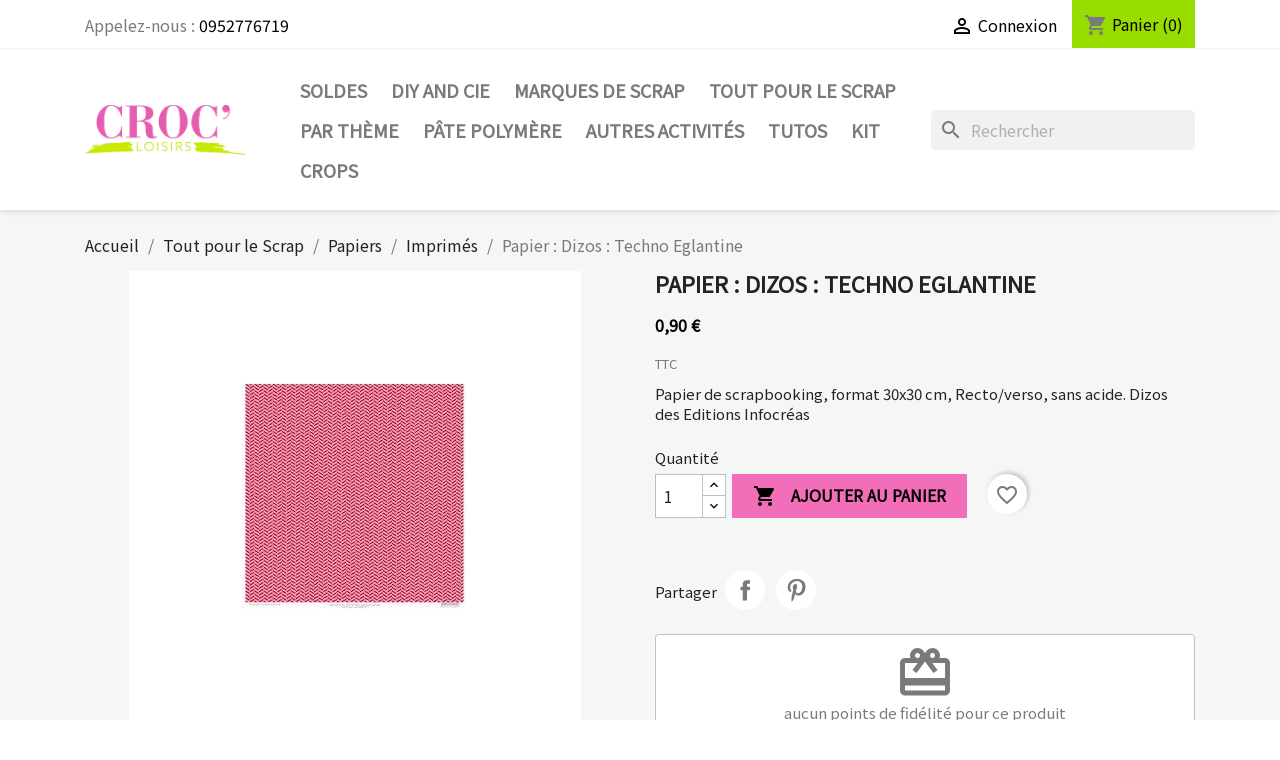

--- FILE ---
content_type: text/html; charset=utf-8
request_url: https://crocloisirs.com/imprimes/1299-papier-dizos-techno-eglantine-3662104011022.html
body_size: 31202
content:
<!doctype html>
<html lang="fr-FR">

  <head>
    
      
  <meta charset="utf-8">


  <meta http-equiv="x-ua-compatible" content="ie=edge">



  <title>Papier : Dizos : Techno Eglantine</title>
  
    
  
  <meta name="description" content="Papier de scrapbooking, format 30x30 cm, Recto/verso, sans acide. Dizos des Editions Infocréas">
  <meta name="keywords" content="">
  <meta name="facebook-domain-verification" content="wl6spevjmkjb06huexv1jd2lakqw55" />
        <link rel="canonical" href="https://crocloisirs.com/imprimes/1299-papier-dizos-techno-eglantine-3662104011022.html">
    
      
  
  
    <script type="application/ld+json">
  {
    "@context": "https://schema.org",
    "@type": "Organization",
    "name" : "Croc&#039; Loisirs",
    "url" : "https://crocloisirs.com/",
          "logo": {
        "@type": "ImageObject",
        "url":"https://crocloisirs.com/img/logo-1672320269.jpg"
      }
      }
</script>

<script type="application/ld+json">
  {
    "@context": "https://schema.org",
    "@type": "WebPage",
    "isPartOf": {
      "@type": "WebSite",
      "url":  "https://crocloisirs.com/",
      "name": "Croc&#039; Loisirs"
    },
    "name": "Papier : Dizos : Techno Eglantine",
    "url":  "https://crocloisirs.com/imprimes/1299-papier-dizos-techno-eglantine-3662104011022.html"
  }
</script>


  <script type="application/ld+json">
    {
      "@context": "https://schema.org",
      "@type": "BreadcrumbList",
      "itemListElement": [
                  {
            "@type": "ListItem",
            "position": 1,
            "name": "Accueil",
            "item": "https://crocloisirs.com/"
          },                  {
            "@type": "ListItem",
            "position": 2,
            "name": "Tout pour le Scrap",
            "item": "https://crocloisirs.com/6-tout-pour-le-scrap"
          },                  {
            "@type": "ListItem",
            "position": 3,
            "name": "Papiers",
            "item": "https://crocloisirs.com/12-papiers"
          },                  {
            "@type": "ListItem",
            "position": 4,
            "name": "Imprimés",
            "item": "https://crocloisirs.com/78-imprimes"
          },                  {
            "@type": "ListItem",
            "position": 5,
            "name": "Papier : Dizos : Techno Eglantine",
            "item": "https://crocloisirs.com/imprimes/1299-papier-dizos-techno-eglantine-3662104011022.html"
          }              ]
    }
  </script>
  
  
  
      <script type="application/ld+json">
  {
    "@context": "https://schema.org/",
    "@type": "Product",
    "name": "Papier : Dizos : Techno Eglantine",
    "description": "Papier de scrapbooking, format 30x30 cm, Recto/verso, sans acide. Dizos des Editions Infocréas",
    "category": "Imprimés",
    "image" :"https://crocloisirs.com/17992-home_default/papier-dizos-techno-eglantine.jpg",    "sku": "pap-dztec06",
    "mpn": "pap-dztec06"
    ,"gtin13": "3662104011022"
        ,
    "brand": {
      "@type": "Thing",
      "name": "Les éditions Infocréa"
    }
            ,
    "weight": {
        "@context": "https://schema.org",
        "@type": "QuantitativeValue",
        "value": "0.001000",
        "unitCode": "kg"
    }
        ,
    "offers": {
      "@type": "Offer",
      "priceCurrency": "EUR",
      "name": "Papier : Dizos : Techno Eglantine",
      "price": "0.9",
      "url": "https://crocloisirs.com/imprimes/1299-papier-dizos-techno-eglantine-3662104011022.html",
      "priceValidUntil": "2026-02-04",
              "image": ["https://crocloisirs.com/17992-large_default/papier-dizos-techno-eglantine.jpg"],
            "sku": "pap-dztec06",
      "mpn": "pap-dztec06",
      "gtin13": "3662104011022",                  "availability": "https://schema.org/InStock",
      "seller": {
        "@type": "Organization",
        "name": "Croc&#039; Loisirs"
      }
    }
      }
</script>

  
  
    
  

  
    <meta property="og:title" content="Papier : Dizos : Techno Eglantine" />
    <meta property="og:description" content="Papier de scrapbooking, format 30x30 cm, Recto/verso, sans acide. Dizos des Editions Infocréas" />
    <meta property="og:url" content="https://crocloisirs.com/imprimes/1299-papier-dizos-techno-eglantine-3662104011022.html" />
    <meta property="og:site_name" content="Croc&#039; Loisirs" />
        



  <meta name="viewport" content="width=device-width, initial-scale=1">



  <link rel="icon" type="image/vnd.microsoft.icon" href="https://crocloisirs.com/img/favicon.ico?1672320269">
  <link rel="shortcut icon" type="image/x-icon" href="https://crocloisirs.com/img/favicon.ico?1672320269">



    <link rel="stylesheet" href="https://crocloisirs.com/themes/classic/assets/css/theme.css" type="text/css" media="all">
  <link rel="stylesheet" href="https://crocloisirs.com/modules/blockreassurance/views/dist/front.css" type="text/css" media="all">
  <link rel="stylesheet" href="https://crocloisirs.com/modules/ps_socialfollow/views/css/ps_socialfollow.css" type="text/css" media="all">
  <link rel="stylesheet" href="https://crocloisirs.com/modules/ps_searchbar/ps_searchbar.css" type="text/css" media="all">
  <link rel="stylesheet" href="https://crocloisirs.com/modules/productcomments/views/css/productcomments.css" type="text/css" media="all">
  <link rel="stylesheet" href="https://crocloisirs.com/modules/myprestaloyalty/views/css/myprestaloyalty.css" type="text/css" media="all">
  <link rel="stylesheet" href="https://crocloisirs.com/modules/boxtalconnect/views/css/maplibre-gl.css" type="text/css" media="all">
  <link rel="stylesheet" href="https://crocloisirs.com/modules/boxtalconnect/views/css/parcel-point.css" type="text/css" media="all">
  <link rel="stylesheet" href="https://crocloisirs.com/modules/laposteproexpeditions/views/css/maplibre-gl.css" type="text/css" media="all">
  <link rel="stylesheet" href="https://crocloisirs.com/modules/laposteproexpeditions/views/css/parcel-point.css" type="text/css" media="all">
  <link rel="stylesheet" href="https://crocloisirs.com/js/jquery/ui/themes/base/minified/jquery-ui.min.css" type="text/css" media="all">
  <link rel="stylesheet" href="https://crocloisirs.com/js/jquery/ui/themes/base/minified/jquery.ui.theme.min.css" type="text/css" media="all">
  <link rel="stylesheet" href="https://crocloisirs.com/modules/blockwishlist/public/wishlist.css" type="text/css" media="all">
  <link rel="stylesheet" href="https://crocloisirs.com/modules/boxtalconnect/views/css/maplibre-gl.css" type="text/css" media="all">
  <link rel="stylesheet" href="https://crocloisirs.com/modules/boxtalconnect/views/css/parcel-point.css" type="text/css" media="all">
  <link rel="stylesheet" href="https://crocloisirs.com/modules/laposteproexpeditions/views/css/maplibre-gl.css" type="text/css" media="all">
  <link rel="stylesheet" href="https://crocloisirs.com/modules/laposteproexpeditions/views/css/parcel-point.css" type="text/css" media="all">
  <link rel="stylesheet" href="https://crocloisirs.com/modules/ps_imageslider/css/homeslider.css" type="text/css" media="all">
  <link rel="stylesheet" href="https://crocloisirs.com/modules/colorchange/views/css/1chf.css" type="text/css" media="all">
  <link rel="stylesheet" href="https://crocloisirs.com/modules/colorchange/views/css/1ch.css" type="text/css" media="all">




   



  <script type="text/javascript">
        var Chronopost = {"ajax_endpoint":"https:\/\/crocloisirs.com\/module\/chronopost\/ajax?ajax=1"};
        var blockwishlistController = "https:\/\/crocloisirs.com\/module\/blockwishlist\/action";
        var myprestaloyaltyurl = "https:\/\/crocloisirs.com\/panier?ajax=1&myprestaloyaltyurl=1";
        var prestashop = {"cart":{"products":[],"totals":{"total":{"type":"total","label":"Total","amount":0,"value":"0,00\u00a0\u20ac"},"total_including_tax":{"type":"total","label":"Total TTC","amount":0,"value":"0,00\u00a0\u20ac"},"total_excluding_tax":{"type":"total","label":"Total HT :","amount":0,"value":"0,00\u00a0\u20ac"}},"subtotals":{"products":{"type":"products","label":"Sous-total","amount":0,"value":"0,00\u00a0\u20ac"},"discounts":null,"shipping":{"type":"shipping","label":"Livraison","amount":0,"value":""},"tax":{"type":"tax","label":"Taxes incluses","amount":0,"value":"0,00\u00a0\u20ac"}},"products_count":0,"summary_string":"0 articles","vouchers":{"allowed":1,"added":[]},"discounts":[],"minimalPurchase":0,"minimalPurchaseRequired":""},"currency":{"id":1,"name":"Euro","iso_code":"EUR","iso_code_num":"978","sign":"\u20ac"},"customer":{"lastname":null,"firstname":null,"email":null,"birthday":null,"newsletter":null,"newsletter_date_add":null,"optin":null,"website":null,"company":null,"siret":null,"ape":null,"is_logged":false,"gender":{"type":null,"name":null},"addresses":[]},"language":{"name":"Fran\u00e7ais (French)","iso_code":"fr","locale":"fr-FR","language_code":"fr","is_rtl":"0","date_format_lite":"d\/m\/Y","date_format_full":"d\/m\/Y H:i:s","id":1},"page":{"title":"","canonical":"https:\/\/crocloisirs.com\/imprimes\/1299-papier-dizos-techno-eglantine-3662104011022.html","meta":{"title":"Papier : Dizos : Techno Eglantine","description":"Papier de scrapbooking, format 30x30 cm, Recto\/verso, sans acide. Dizos des Editions Infocr\u00e9as","keywords":"","robots":"index"},"page_name":"product","body_classes":{"lang-fr":true,"lang-rtl":false,"country-FR":true,"currency-EUR":true,"layout-full-width":true,"page-product":true,"tax-display-enabled":true,"product-id-1299":true,"product-Papier : Dizos : Techno Eglantine":true,"product-id-category-78":true,"product-id-manufacturer-17":true,"product-id-supplier-0":true,"product-available-for-order":true},"admin_notifications":[]},"shop":{"name":"Croc' Loisirs","logo":"https:\/\/crocloisirs.com\/img\/logo-1672320269.jpg","stores_icon":"https:\/\/crocloisirs.com\/img\/logo_stores.png","favicon":"https:\/\/crocloisirs.com\/img\/favicon.ico"},"urls":{"base_url":"https:\/\/crocloisirs.com\/","current_url":"https:\/\/crocloisirs.com\/imprimes\/1299-papier-dizos-techno-eglantine-3662104011022.html","shop_domain_url":"https:\/\/crocloisirs.com","img_ps_url":"https:\/\/crocloisirs.com\/img\/","img_cat_url":"https:\/\/crocloisirs.com\/img\/c\/","img_lang_url":"https:\/\/crocloisirs.com\/img\/l\/","img_prod_url":"https:\/\/crocloisirs.com\/img\/p\/","img_manu_url":"https:\/\/crocloisirs.com\/img\/m\/","img_sup_url":"https:\/\/crocloisirs.com\/img\/su\/","img_ship_url":"https:\/\/crocloisirs.com\/img\/s\/","img_store_url":"https:\/\/crocloisirs.com\/img\/st\/","img_col_url":"https:\/\/crocloisirs.com\/img\/co\/","img_url":"https:\/\/crocloisirs.com\/themes\/classic\/assets\/img\/","css_url":"https:\/\/crocloisirs.com\/themes\/classic\/assets\/css\/","js_url":"https:\/\/crocloisirs.com\/themes\/classic\/assets\/js\/","pic_url":"https:\/\/crocloisirs.com\/upload\/","pages":{"address":"https:\/\/crocloisirs.com\/adresse","addresses":"https:\/\/crocloisirs.com\/adresses","authentication":"https:\/\/crocloisirs.com\/authentification","cart":"https:\/\/crocloisirs.com\/panier","category":"https:\/\/crocloisirs.com\/index.php?controller=category","cms":"https:\/\/crocloisirs.com\/index.php?controller=cms","contact":"https:\/\/crocloisirs.com\/contactez-nous","discount":"https:\/\/crocloisirs.com\/bons-de-reduction","guest_tracking":"https:\/\/crocloisirs.com\/suivi-commande-invite","history":"https:\/\/crocloisirs.com\/historique-des-commandes","identity":"https:\/\/crocloisirs.com\/identite","index":"https:\/\/crocloisirs.com\/","my_account":"https:\/\/crocloisirs.com\/mon-compte","order_confirmation":"https:\/\/crocloisirs.com\/confirmation-commande","order_detail":"https:\/\/crocloisirs.com\/index.php?controller=order-detail","order_follow":"https:\/\/crocloisirs.com\/details-de-la-commande","order":"https:\/\/crocloisirs.com\/commande","order_return":"https:\/\/crocloisirs.com\/index.php?controller=order-return","order_slip":"https:\/\/crocloisirs.com\/avoirs","pagenotfound":"https:\/\/crocloisirs.com\/index.php?controller=pagenotfound","password":"https:\/\/crocloisirs.com\/mot-de-passe-oublie","pdf_invoice":"https:\/\/crocloisirs.com\/index.php?controller=pdf-invoice","pdf_order_return":"https:\/\/crocloisirs.com\/index.php?controller=pdf-order-return","pdf_order_slip":"https:\/\/crocloisirs.com\/index.php?controller=pdf-order-slip","prices_drop":"https:\/\/crocloisirs.com\/promotions","product":"https:\/\/crocloisirs.com\/index.php?controller=product","search":"https:\/\/crocloisirs.com\/recherche","sitemap":"https:\/\/crocloisirs.com\/plan-du-site","stores":"https:\/\/crocloisirs.com\/magasins","supplier":"https:\/\/crocloisirs.com\/fournisseurs","register":"https:\/\/crocloisirs.com\/authentification?create_account=1","order_login":"https:\/\/crocloisirs.com\/commande?login=1"},"alternative_langs":[],"theme_assets":"\/themes\/classic\/assets\/","actions":{"logout":"https:\/\/crocloisirs.com\/?mylogout="},"no_picture_image":{"bySize":{"small_default":{"url":"https:\/\/crocloisirs.com\/img\/p\/fr-default-small_default.jpg","width":98,"height":98},"cart_default":{"url":"https:\/\/crocloisirs.com\/img\/p\/fr-default-cart_default.jpg","width":125,"height":125},"home_default":{"url":"https:\/\/crocloisirs.com\/img\/p\/fr-default-home_default.jpg","width":250,"height":250},"medium_default":{"url":"https:\/\/crocloisirs.com\/img\/p\/fr-default-medium_default.jpg","width":452,"height":452},"large_default":{"url":"https:\/\/crocloisirs.com\/img\/p\/fr-default-large_default.jpg","width":800,"height":800}},"small":{"url":"https:\/\/crocloisirs.com\/img\/p\/fr-default-small_default.jpg","width":98,"height":98},"medium":{"url":"https:\/\/crocloisirs.com\/img\/p\/fr-default-home_default.jpg","width":250,"height":250},"large":{"url":"https:\/\/crocloisirs.com\/img\/p\/fr-default-large_default.jpg","width":800,"height":800},"legend":""}},"configuration":{"display_taxes_label":true,"display_prices_tax_incl":true,"is_catalog":false,"show_prices":true,"opt_in":{"partner":false},"quantity_discount":{"type":"discount","label":"Remise sur prix unitaire"},"voucher_enabled":1,"return_enabled":0},"field_required":[],"breadcrumb":{"links":[{"title":"Accueil","url":"https:\/\/crocloisirs.com\/"},{"title":"Tout pour le Scrap","url":"https:\/\/crocloisirs.com\/6-tout-pour-le-scrap"},{"title":"Papiers","url":"https:\/\/crocloisirs.com\/12-papiers"},{"title":"Imprim\u00e9s","url":"https:\/\/crocloisirs.com\/78-imprimes"},{"title":"Papier : Dizos : Techno Eglantine","url":"https:\/\/crocloisirs.com\/imprimes\/1299-papier-dizos-techno-eglantine-3662104011022.html"}],"count":5},"link":{"protocol_link":"https:\/\/","protocol_content":"https:\/\/"},"time":1768916946,"static_token":"f0860c180f4e06ebb363c56b463059a1","token":"d756bc7abf9041ef0d42193ddc5f13d1","debug":false};
        var prestashopFacebookAjaxController = "https:\/\/crocloisirs.com\/module\/ps_facebook\/Ajax";
        var productsAlreadyTagged = [];
        var psemailsubscription_subscription = "https:\/\/crocloisirs.com\/module\/ps_emailsubscription\/subscription";
        var psr_icon_color = "#F19D76";
        var removeFromWishlistUrl = "https:\/\/crocloisirs.com\/module\/blockwishlist\/action?action=deleteProductFromWishlist";
        var wishlistAddProductToCartUrl = "https:\/\/crocloisirs.com\/module\/blockwishlist\/action?action=addProductToCart";
        var wishlistUrl = "https:\/\/crocloisirs.com\/module\/blockwishlist\/view";
      </script>




  <!-- TrustBox script -->
<script type="text/javascript" src="//widget.trustpilot.com/bootstrap/v5/tp.widget.bootstrap.min.js" async></script>
<!-- End TrustBox script -->
  <script type="text/javascript">
    (window.gaDevIds=window.gaDevIds||[]).push('d6YPbH');
    (function(i,s,o,g,r,a,m){i['GoogleAnalyticsObject']=r;i[r]=i[r]||function(){
      (i[r].q=i[r].q||[]).push(arguments)},i[r].l=1*new Date();a=s.createElement(o),
      m=s.getElementsByTagName(o)[0];a.async=1;a.src=g;m.parentNode.insertBefore(a,m)
    })(window,document,'script','https://www.google-analytics.com/analytics.js','ga');

          ga('create', 'G-Q365KXSLW3', 'auto');
                  ga('set', 'anonymizeIp', true);
              ga('send', 'pageview');
        ga('require', 'ec');
  </script>

 <script type="text/javascript">
            
        document.addEventListener('DOMContentLoaded', function() {
            if (typeof GoogleAnalyticEnhancedECommerce !== 'undefined') {
                var MBG = GoogleAnalyticEnhancedECommerce;
                MBG.setCurrency('EUR');
                MBG.add({"id":9953,"name":"tampon-clear-1260-lost-ink-aall-and-create","category":"tampons","brand":"aall-create","variant":"","type":"typical","position":"0","quantity":1,"list":"product","url":"https%3A%2F%2Fcrocloisirs.com%2Ftampons%2F9953-tampon-clear-1260-lost-ink-aall-and-create-5060979168861.html","price":8.42},'',true);MBG.add({"id":9940,"name":"di-087-die-cutting-die-set-quirky-post-aall-and-create","category":"dies","brand":"aall-create","variant":"","type":"typical","position":1,"quantity":1,"list":"product","url":"https%3A%2F%2Fcrocloisirs.com%2Fdies%2F9940-di-087-die-cutting-die-set-quirky-post-aall-and-create-5060979168717.html","price":22.3},'',true);MBG.add({"id":9935,"name":"mecanisme-classeur-2-anneaux-rectangulaires-h45mm","category":"quincaillerie","brand":"ephemeria","variant":"","type":"typical","position":2,"quantity":1,"list":"product","url":"https%3A%2F%2Fcrocloisirs.com%2Fquincaillerie%2F9935-mecanisme-classeur-2-anneaux-rectangulaires-h45mm-3662855157093.html","price":3.2},'',true);MBG.add({"id":9904,"name":"matrices-de-decoupe-bulles-de-mois-ha-pi-little-fox","category":"bande-originale-face-a","brand":"ha-pi-little-fox","variant":"","type":"typical","position":3,"quantity":1,"list":"product","url":"https%3A%2F%2Fcrocloisirs.com%2Fbande-originale-face-a%2F9904-matrices-de-decoupe-bulles-de-mois-ha-pi-little-fox-3662855156867.html","price":13.8},'',true);MBG.add({"id":9876,"name":"duo-die-tampon-clear-seance-photo-diy-and-cie","category":"dietampon-combines","brand":"diy-and-cie","variant":"","type":"typical","position":4,"quantity":1,"list":"product","url":"https%3A%2F%2Fcrocloisirs.com%2Fdietampon-combines%2F9876-duo-die-tampon-clear-seance-photo-diy-and-cie-3662855156959.html","price":13.9},'',true);MBG.add({"id":9891,"name":"dies-collection-les-indispensables-la-petite-francaise","category":"les-indispensables","brand":"la-petite-francaise","variant":"","type":"typical","position":5,"quantity":1,"list":"product","url":"https%3A%2F%2Fcrocloisirs.com%2Fles-indispensables%2F9891-dies-collection-les-indispensables-la-petite-francaise-3760390271042.html","price":13.46},'',true);MBG.addProductClick({"id":9953,"name":"tampon-clear-1260-lost-ink-aall-and-create","category":"tampons","brand":"aall-create","variant":"","type":"typical","position":"0","quantity":1,"list":"product","url":"https%3A%2F%2Fcrocloisirs.com%2Ftampons%2F9953-tampon-clear-1260-lost-ink-aall-and-create-5060979168861.html","price":8.42});MBG.addProductClick({"id":9940,"name":"di-087-die-cutting-die-set-quirky-post-aall-and-create","category":"dies","brand":"aall-create","variant":"","type":"typical","position":1,"quantity":1,"list":"product","url":"https%3A%2F%2Fcrocloisirs.com%2Fdies%2F9940-di-087-die-cutting-die-set-quirky-post-aall-and-create-5060979168717.html","price":22.3});MBG.addProductClick({"id":9935,"name":"mecanisme-classeur-2-anneaux-rectangulaires-h45mm","category":"quincaillerie","brand":"ephemeria","variant":"","type":"typical","position":2,"quantity":1,"list":"product","url":"https%3A%2F%2Fcrocloisirs.com%2Fquincaillerie%2F9935-mecanisme-classeur-2-anneaux-rectangulaires-h45mm-3662855157093.html","price":3.2});MBG.addProductClick({"id":9904,"name":"matrices-de-decoupe-bulles-de-mois-ha-pi-little-fox","category":"bande-originale-face-a","brand":"ha-pi-little-fox","variant":"","type":"typical","position":3,"quantity":1,"list":"product","url":"https%3A%2F%2Fcrocloisirs.com%2Fbande-originale-face-a%2F9904-matrices-de-decoupe-bulles-de-mois-ha-pi-little-fox-3662855156867.html","price":13.8});MBG.addProductClick({"id":9876,"name":"duo-die-tampon-clear-seance-photo-diy-and-cie","category":"dietampon-combines","brand":"diy-and-cie","variant":"","type":"typical","position":4,"quantity":1,"list":"product","url":"https%3A%2F%2Fcrocloisirs.com%2Fdietampon-combines%2F9876-duo-die-tampon-clear-seance-photo-diy-and-cie-3662855156959.html","price":13.9});MBG.addProductClick({"id":9891,"name":"dies-collection-les-indispensables-la-petite-francaise","category":"les-indispensables","brand":"la-petite-francaise","variant":"","type":"typical","position":5,"quantity":1,"list":"product","url":"https%3A%2F%2Fcrocloisirs.com%2Fles-indispensables%2F9891-dies-collection-les-indispensables-la-petite-francaise-3760390271042.html","price":13.46});
            }
        });
        
    </script>
<script type="text/javascript" data-keepinline="true">
    var trustpilot_script_url = 'https://invitejs.trustpilot.com/tp.min.js';
    var trustpilot_key = 'snyZgGMZUAvUpKHA';
    var trustpilot_widget_script_url = '//widget.trustpilot.com/bootstrap/v5/tp.widget.bootstrap.min.js';
    var trustpilot_integration_app_url = 'https://ecommscript-integrationapp.trustpilot.com';
    var trustpilot_preview_css_url = '//ecommplugins-scripts.trustpilot.com/v2.1/css/preview.min.css';
    var trustpilot_preview_script_url = '//ecommplugins-scripts.trustpilot.com/v2.1/js/preview.min.js';
    var trustpilot_ajax_url = 'https://crocloisirs.com/module/trustpilot/trustpilotajax';
    var user_id = '0';
    var trustpilot_trustbox_settings = {"trustboxes":[{"enabled":"enabled","snippet":"[base64]","customizations":"[base64]","defaults":"[base64]","page":"product","position":"before","corner":"bottom: #{Y}px; right: #{X}px;","paddingx":"0","paddingy":"0","zindex":"1000","clear":"both","xpaths":"[base64]","sku":"TRUSTPILOT_SKU_VALUE_1299,pap-dztec06","name":"Papier : Dizos : Techno Eglantine","widgetName":"Micro Review Count","repeatable":false,"uuid":"2446031d-3edf-796d-2555-ac9060687df3","error":null,"repeatXpath":{"xpathById":{"prefix":"","suffix":""},"xpathFromRoot":{"prefix":"","suffix":""}},"width":"100%","height":"24px","locale":"fr-FR"}],"activeTrustbox":0,"pageUrls":{"landing":"https:\/\/crocloisirs.com\/croc-loisirs-vente-en-ligne-de-materiel-de-loisirs-creatifs-et-scrapbooking","category":"https:\/\/crocloisirs.com\/7910-diy-and-cie","product":"https:\/\/crocloisirs.com\/adhesifs\/19-assortiment-5-rouleaux-tissus-adhesif-rudolph-cie-282828.html"}};
</script>
<script type="text/javascript" src="/modules/trustpilot/views/js/tp_register.min.js"></script>
<script type="text/javascript" src="/modules/trustpilot/views/js/tp_trustbox.min.js"></script>
<script type="text/javascript" src="/modules/trustpilot/views/js/tp_preview.min.js"></script>
<script>
    var pluginData = pluginData ? pluginData : { };
    pluginData['bx'] = pluginData['bx'] ? pluginData['bx'] : { };
    pluginData['bx'].translation = {
        error: {
                carrierNotFound: "Impossible de trouver le transporteur",
                couldNotSelectPoint: "Erreur lors de la sélection du transporteur"
        },
        text: {
                chooseParcelPoint: "Choisir ce point de retrait",
                closeMap: "Fermer la carte",
                closedLabel: "Fermé      ",
        },
        distance: "à %s km",
    }
    pluginData['bx'].mapLogoImageUrl = "https://resource.boxtal.com/images/boxtal-maps.svg";
    pluginData['bx'].mapLogoHrefUrl = "https://www.boxtal.com";
    pluginData['bx'].ajaxUrl = "https://crocloisirs.com/module/boxtalconnect/ajax";
    pluginData['bx'].token = "f0860c180f4e06ebb363c56b463059a1";
</script>
<script>
    var pluginData = pluginData ? pluginData : { };
    pluginData['lp'] = pluginData['lp'] ? pluginData['lp'] : { };
    pluginData['lp'].translation = {
        error: {
                carrierNotFound: "Impossible de trouver le transporteur",
                couldNotSelectPoint: "Erreur lors de la sélection du transporteur"
        },
        text: {
                chooseParcelPoint: "Choisir ce point de retrait",
                closeMap: "Fermer la carte",
                closedLabel: "Fermé      ",
        },
        distance: "à %s km",
    }
    pluginData['lp'].mapLogoImageUrl = "https://resource.boxtal.com/images/boxtal-maps.svg";
    pluginData['lp'].mapLogoHrefUrl = "https://www.boxtal.com";
    pluginData['lp'].ajaxUrl = "https://crocloisirs.com/module/laposteproexpeditions/ajax";
    pluginData['lp'].token = "f0860c180f4e06ebb363c56b463059a1";
</script>
 <!--<script src="//ajax.googleapis.com/ajax/libs/jquery/1.6/jquery.min.js"></script>-->




    
  <meta property="og:type" content="product">
      <meta property="og:image" content="https://crocloisirs.com/17992-large_default/papier-dizos-techno-eglantine.jpg">
  
      <meta property="product:pretax_price:amount" content="0.75">
    <meta property="product:pretax_price:currency" content="EUR">
    <meta property="product:price:amount" content="0.9">
    <meta property="product:price:currency" content="EUR">
      <meta property="product:weight:value" content="0.001000">
  <meta property="product:weight:units" content="kg">
  
  </head>

  <body id="product" class="lang-fr country-fr currency-eur layout-full-width page-product tax-display-enabled product-id-1299 product-papier-dizos-techno-eglantine product-id-category-78 product-id-manufacturer-17 product-id-supplier-0 product-available-for-order">

    
      
    

    <main>
      
              

      <header id="header">
        
          
   
  <div class="header-banner">
    
  </div> 
    



  <nav class="header-nav">
    <div class="container">
      <div class="row">
        <div class="hidden-sm-down">
          <div class="col-md-5 col-xs-12">
            <div id="_desktop_contact_link">
  <div id="contact-link">
                Appelez-nous : <span>0952776719</span>
      </div>
</div>

          </div>
          
          
          
          <div class="col-md-7 right-nav">
              <div id="_desktop_user_info">
  <div class="user-info">
          <a
        href="https://crocloisirs.com/mon-compte"
        title="Identifiez-vous"
        rel="nofollow"
      >
        <i class="material-icons">&#xE7FF;</i>
        <span class="hidden-sm-down">Connexion</span>
      </a>
      </div>
</div>
<div id="_desktop_cart">
  <div class="blockcart cart-preview inactive" data-refresh-url="//crocloisirs.com/module/ps_shoppingcart/ajax">
    <div class="header">
              <i class="material-icons shopping-cart" aria-hidden="true">shopping_cart</i>
        <span class="hidden-sm-down">Panier</span>
        <span class="cart-products-count">(0)</span>
          </div>
  </div>
</div>

          </div>
        </div>
        <div class="hidden-md-up text-sm-center mobile">
          <div class="float-xs-left" id="menu-icon">
            <i class="material-icons d-inline">&#xE5D2;</i>
          </div>
          <div class="float-xs-right" id="_mobile_cart"></div>
          <div class="float-xs-right" id="_mobile_user_info"></div>
          <div class="top-logo" id="_mobile_logo"></div>
          <div class="clearfix"></div>
        </div>
      </div>
    </div>
  </nav>


 <div align="center">
   </div>  


  <div class="header-top">
    <div class="container">
       <div class="row">
        <div class="col-md-2 hidden-sm-down" id="_desktop_logo">
                                    
  <a href="https://crocloisirs.com/">
    <img
      class="logo img-fluid"
      src="https://crocloisirs.com/img/logo-1672320269.jpg"
      alt="Croc&#039; Loisirs"
      loading="lazy"
      width="2757"
      height="854">
  </a>

                              </div>
        <div class="header-top-right col-md-10 col-sm-12 position-static">
          

<div class="menu js-top-menu position-static hidden-sm-down" id="_desktop_top_menu">
    
          <ul class="top-menu" id="top-menu" data-depth="0">
                    <li class="category" id="category-8129">
                          <a
                class="dropdown-item"
                href="https://crocloisirs.com/8129-soldes" data-depth="0"
                              >
                                                                      <span class="float-xs-right hidden-md-up">
                    <span data-target="#top_sub_menu_10202" data-toggle="collapse" class="navbar-toggler collapse-icons">
                      <i class="material-icons add">&#xE313;</i>
                      <i class="material-icons remove">&#xE316;</i>
                    </span>
                  </span>
                                SOLDES
              </a>
                            <div  class="popover sub-menu js-sub-menu collapse" id="top_sub_menu_10202">
                
          <ul class="top-menu"  data-depth="1">
                    <li class="category" id="category-8130">
                          <a
                class="dropdown-item dropdown-submenu"
                href="https://crocloisirs.com/8130--10" data-depth="1"
                              >
                                -10%
              </a>
                          </li>
                    <li class="category" id="category-8187">
                          <a
                class="dropdown-item dropdown-submenu"
                href="https://crocloisirs.com/8187--20" data-depth="1"
                              >
                                -20%
              </a>
                          </li>
                    <li class="category" id="category-8131">
                          <a
                class="dropdown-item dropdown-submenu"
                href="https://crocloisirs.com/8131--30" data-depth="1"
                              >
                                -30%
              </a>
                          </li>
                    <li class="category" id="category-8188">
                          <a
                class="dropdown-item dropdown-submenu"
                href="https://crocloisirs.com/8188--40" data-depth="1"
                              >
                                -40%
              </a>
                          </li>
                    <li class="category" id="category-8132">
                          <a
                class="dropdown-item dropdown-submenu"
                href="https://crocloisirs.com/8132--50" data-depth="1"
                              >
                                -50%
              </a>
                          </li>
                    <li class="category" id="category-8189">
                          <a
                class="dropdown-item dropdown-submenu"
                href="https://crocloisirs.com/8189--60" data-depth="1"
                              >
                                -60%
              </a>
                          </li>
                    <li class="category" id="category-8133">
                          <a
                class="dropdown-item dropdown-submenu"
                href="https://crocloisirs.com/8133--70" data-depth="1"
                              >
                                -70%
              </a>
                          </li>
              </ul>
    
              </div>
                          </li>
                    <li class="category" id="category-7910">
                          <a
                class="dropdown-item"
                href="https://crocloisirs.com/7910-diy-and-cie" data-depth="0"
                              >
                                                                      <span class="float-xs-right hidden-md-up">
                    <span data-target="#top_sub_menu_357" data-toggle="collapse" class="navbar-toggler collapse-icons">
                      <i class="material-icons add">&#xE313;</i>
                      <i class="material-icons remove">&#xE316;</i>
                    </span>
                  </span>
                                DIY and Cie
              </a>
                            <div  class="popover sub-menu js-sub-menu collapse" id="top_sub_menu_357">
                
          <ul class="top-menu"  data-depth="1">
                    <li class="category" id="category-7913">
                          <a
                class="dropdown-item dropdown-submenu"
                href="https://crocloisirs.com/7913-dies" data-depth="1"
                              >
                                Dies
              </a>
                          </li>
                    <li class="category" id="category-7914">
                          <a
                class="dropdown-item dropdown-submenu"
                href="https://crocloisirs.com/7914-tampons" data-depth="1"
                              >
                                Tampons
              </a>
                          </li>
                    <li class="category" id="category-7915">
                          <a
                class="dropdown-item dropdown-submenu"
                href="https://crocloisirs.com/7915-embellissements" data-depth="1"
                              >
                                Embellissements
              </a>
                          </li>
                    <li class="category" id="category-7916">
                          <a
                class="dropdown-item dropdown-submenu"
                href="https://crocloisirs.com/7916-classeur-d-embossage" data-depth="1"
                              >
                                Classeur d&#039;embossage
              </a>
                          </li>
                    <li class="category" id="category-7917">
                          <a
                class="dropdown-item dropdown-submenu"
                href="https://crocloisirs.com/7917-silkscreen" data-depth="1"
                              >
                                Silkscreen
              </a>
                          </li>
                    <li class="category" id="category-7984">
                          <a
                class="dropdown-item dropdown-submenu"
                href="https://crocloisirs.com/7984-pochoirs" data-depth="1"
                              >
                                Pochoirs
              </a>
                          </li>
                    <li class="category" id="category-7988">
                          <a
                class="dropdown-item dropdown-submenu"
                href="https://crocloisirs.com/7988-dietampon-combines" data-depth="1"
                              >
                                Die/Tampon combinés
              </a>
                          </li>
                    <li class="category" id="category-7992">
                          <a
                class="dropdown-item dropdown-submenu"
                href="https://crocloisirs.com/7992-project-life" data-depth="1"
                              >
                                Project Life
              </a>
                          </li>
                    <li class="category" id="category-8001">
                          <a
                class="dropdown-item dropdown-submenu"
                href="https://crocloisirs.com/8001-planches-de-mots" data-depth="1"
                              >
                                Planches de mots
              </a>
                          </li>
                    <li class="category" id="category-8002">
                          <a
                class="dropdown-item dropdown-submenu"
                href="https://crocloisirs.com/8002-cire" data-depth="1"
                              >
                                Cire
              </a>
                          </li>
                    <li class="category" id="category-8112">
                          <a
                class="dropdown-item dropdown-submenu"
                href="https://crocloisirs.com/8112-derniere-collection" data-depth="1"
                              >
                                Dernière collection
              </a>
                          </li>
                    <li class="category" id="category-8261">
                          <a
                class="dropdown-item dropdown-submenu"
                href="https://crocloisirs.com/8261-plaque-de-texture" data-depth="1"
                              >
                                Plaque de texture
              </a>
                          </li>
              </ul>
    
              </div>
                          </li>
                    <li class="category" id="category-8021">
                          <a
                class="dropdown-item"
                href="https://crocloisirs.com/8021-marques-de-scrap" data-depth="0"
                              >
                                                                      <span class="float-xs-right hidden-md-up">
                    <span data-target="#top_sub_menu_22150" data-toggle="collapse" class="navbar-toggler collapse-icons">
                      <i class="material-icons add">&#xE313;</i>
                      <i class="material-icons remove">&#xE316;</i>
                    </span>
                  </span>
                                Marques de SCRAP
              </a>
                            <div  class="popover sub-menu js-sub-menu collapse" id="top_sub_menu_22150">
                
          <ul class="top-menu"  data-depth="1">
                    <li class="category" id="category-8186">
                          <a
                class="dropdown-item dropdown-submenu"
                href="https://crocloisirs.com/8186-carabelle-studio" data-depth="1"
                              >
                                Carabelle Studio
              </a>
                          </li>
                    <li class="category" id="category-8108">
                          <a
                class="dropdown-item dropdown-submenu"
                href="https://crocloisirs.com/8108-lilly-pot-colle" data-depth="1"
                              >
                                Lilly Pot&#039;Colle
              </a>
                          </li>
                    <li class="category" id="category-8171">
                          <a
                class="dropdown-item dropdown-submenu"
                href="https://crocloisirs.com/8171-tombow" data-depth="1"
                              >
                                Tombow
              </a>
                          </li>
                    <li class="category" id="category-8223">
                          <a
                class="dropdown-item dropdown-submenu"
                href="https://crocloisirs.com/8223-basiccrea" data-depth="1"
                              >
                                                                      <span class="float-xs-right hidden-md-up">
                    <span data-target="#top_sub_menu_30747" data-toggle="collapse" class="navbar-toggler collapse-icons">
                      <i class="material-icons add">&#xE313;</i>
                      <i class="material-icons remove">&#xE316;</i>
                    </span>
                  </span>
                                BasicCrea
              </a>
                            <div  class="collapse" id="top_sub_menu_30747">
                
          <ul class="top-menu"  data-depth="2">
                    <li class="category" id="category-8224">
                          <a
                class="dropdown-item"
                href="https://crocloisirs.com/8224-siempre-jane" data-depth="2"
                              >
                                Siempre Jane
              </a>
                          </li>
              </ul>
    
              </div>
                          </li>
                    <li class="category" id="category-8071">
                          <a
                class="dropdown-item dropdown-submenu"
                href="https://crocloisirs.com/8071-les-papiers-de-pandore" data-depth="1"
                              >
                                                                      <span class="float-xs-right hidden-md-up">
                    <span data-target="#top_sub_menu_37547" data-toggle="collapse" class="navbar-toggler collapse-icons">
                      <i class="material-icons add">&#xE313;</i>
                      <i class="material-icons remove">&#xE316;</i>
                    </span>
                  </span>
                                Les Papiers de Pandore
              </a>
                            <div  class="collapse" id="top_sub_menu_37547">
                
          <ul class="top-menu"  data-depth="2">
                    <li class="category" id="category-8120">
                          <a
                class="dropdown-item"
                href="https://crocloisirs.com/8120-riviera" data-depth="2"
                              >
                                Riviera
              </a>
                          </li>
                    <li class="category" id="category-8121">
                          <a
                class="dropdown-item"
                href="https://crocloisirs.com/8121-equinoxe" data-depth="2"
                              >
                                Equinoxe
              </a>
                          </li>
              </ul>
    
              </div>
                          </li>
                    <li class="category" id="category-8156">
                          <a
                class="dropdown-item dropdown-submenu"
                href="https://crocloisirs.com/8156-ephemeria" data-depth="1"
                              >
                                                                      <span class="float-xs-right hidden-md-up">
                    <span data-target="#top_sub_menu_94054" data-toggle="collapse" class="navbar-toggler collapse-icons">
                      <i class="material-icons add">&#xE313;</i>
                      <i class="material-icons remove">&#xE316;</i>
                    </span>
                  </span>
                                Ephéméria
              </a>
                            <div  class="collapse" id="top_sub_menu_94054">
                
          <ul class="top-menu"  data-depth="2">
                    <li class="category" id="category-8157">
                          <a
                class="dropdown-item"
                href="https://crocloisirs.com/8157-stickers" data-depth="2"
                              >
                                Stickers
              </a>
                          </li>
                    <li class="category" id="category-8158">
                          <a
                class="dropdown-item"
                href="https://crocloisirs.com/8158-oeillets" data-depth="2"
                              >
                                Oeillets
              </a>
                          </li>
                    <li class="category" id="category-8159">
                          <a
                class="dropdown-item"
                href="https://crocloisirs.com/8159-quincaillerie" data-depth="2"
                              >
                                Quincaillerie
              </a>
                          </li>
                    <li class="category" id="category-8160">
                          <a
                class="dropdown-item"
                href="https://crocloisirs.com/8160-masking-tape" data-depth="2"
                              >
                                Masking tape
              </a>
                          </li>
              </ul>
    
              </div>
                          </li>
                    <li class="category" id="category-8023">
                          <a
                class="dropdown-item dropdown-submenu"
                href="https://crocloisirs.com/8023-papernova-design" data-depth="1"
                              >
                                                                      <span class="float-xs-right hidden-md-up">
                    <span data-target="#top_sub_menu_44195" data-toggle="collapse" class="navbar-toggler collapse-icons">
                      <i class="material-icons add">&#xE313;</i>
                      <i class="material-icons remove">&#xE316;</i>
                    </span>
                  </span>
                                PaperNova Design
              </a>
                            <div  class="collapse" id="top_sub_menu_44195">
                
          <ul class="top-menu"  data-depth="2">
                    <li class="category" id="category-8180">
                          <a
                class="dropdown-item"
                href="https://crocloisirs.com/8180-vitamina" data-depth="2"
                              >
                                Vitamina
              </a>
                          </li>
                    <li class="category" id="category-8165">
                          <a
                class="dropdown-item"
                href="https://crocloisirs.com/8165-serenity" data-depth="2"
                              >
                                Serenity
              </a>
                          </li>
                    <li class="category" id="category-8127">
                          <a
                class="dropdown-item"
                href="https://crocloisirs.com/8127-harmony" data-depth="2"
                              >
                                Harmony
              </a>
                          </li>
                    <li class="category" id="category-8119">
                          <a
                class="dropdown-item"
                href="https://crocloisirs.com/8119-whisper" data-depth="2"
                              >
                                Whisper
              </a>
                          </li>
                    <li class="category" id="category-8035">
                          <a
                class="dropdown-item"
                href="https://crocloisirs.com/8035-trip-to-island" data-depth="2"
                              >
                                Trip to the island
              </a>
                          </li>
                    <li class="category" id="category-8037">
                          <a
                class="dropdown-item"
                href="https://crocloisirs.com/8037-anciennes-collections" data-depth="2"
                              >
                                Anciennes collections
              </a>
                          </li>
                    <li class="category" id="category-8109">
                          <a
                class="dropdown-item"
                href="https://crocloisirs.com/8109-light-soul" data-depth="2"
                              >
                                Light Soul
              </a>
                          </li>
              </ul>
    
              </div>
                          </li>
                    <li class="category" id="category-8115">
                          <a
                class="dropdown-item dropdown-submenu"
                href="https://crocloisirs.com/8115-love-in-the-moon" data-depth="1"
                              >
                                                                      <span class="float-xs-right hidden-md-up">
                    <span data-target="#top_sub_menu_74070" data-toggle="collapse" class="navbar-toggler collapse-icons">
                      <i class="material-icons add">&#xE313;</i>
                      <i class="material-icons remove">&#xE316;</i>
                    </span>
                  </span>
                                Love in the moon
              </a>
                            <div  class="collapse" id="top_sub_menu_74070">
                
          <ul class="top-menu"  data-depth="2">
                    <li class="category" id="category-8279">
                          <a
                class="dropdown-item"
                href="https://crocloisirs.com/8279--printemps-charmant-" data-depth="2"
                              >
                                * Printemps charmant *
              </a>
                          </li>
                    <li class="category" id="category-8248">
                          <a
                class="dropdown-item"
                href="https://crocloisirs.com/8248--hiver-tout-doux-" data-depth="2"
                              >
                                * Hiver tout doux *
              </a>
                          </li>
                    <li class="category" id="category-8238">
                          <a
                class="dropdown-item"
                href="https://crocloisirs.com/8238--automne-chaleureux-" data-depth="2"
                              >
                                * Automne Chaleureux *
              </a>
                          </li>
                    <li class="category" id="category-8184">
                          <a
                class="dropdown-item"
                href="https://crocloisirs.com/8184-frida-kahlo" data-depth="2"
                              >
                                Frida Kahlo
              </a>
                          </li>
                    <li class="category" id="category-8214">
                          <a
                class="dropdown-item"
                href="https://crocloisirs.com/8214-le-petit-prince" data-depth="2"
                              >
                                Le Petit Prince
              </a>
                          </li>
                    <li class="category" id="category-8234">
                          <a
                class="dropdown-item"
                href="https://crocloisirs.com/8234-dies" data-depth="2"
                              >
                                Dies
              </a>
                          </li>
                    <li class="category" id="category-8237">
                          <a
                class="dropdown-item"
                href="https://crocloisirs.com/8237-tampons" data-depth="2"
                              >
                                Tampons
              </a>
                          </li>
              </ul>
    
              </div>
                          </li>
                    <li class="category" id="category-8210">
                          <a
                class="dropdown-item dropdown-submenu"
                href="https://crocloisirs.com/8210-p-13" data-depth="1"
                              >
                                                                      <span class="float-xs-right hidden-md-up">
                    <span data-target="#top_sub_menu_31974" data-toggle="collapse" class="navbar-toggler collapse-icons">
                      <i class="material-icons add">&#xE313;</i>
                      <i class="material-icons remove">&#xE316;</i>
                    </span>
                  </span>
                                P 13
              </a>
                            <div  class="collapse" id="top_sub_menu_31974">
                
          <ul class="top-menu"  data-depth="2">
                    <li class="category" id="category-8282">
                          <a
                class="dropdown-item"
                href="https://crocloisirs.com/8282-breathe-bloom" data-depth="2"
                              >
                                Breathe &amp; Bloom
              </a>
                          </li>
                    <li class="category" id="category-8243">
                          <a
                class="dropdown-item"
                href="https://crocloisirs.com/8243-into-the-wood" data-depth="2"
                              >
                                Into the wood
              </a>
                          </li>
                    <li class="category" id="category-8244">
                          <a
                class="dropdown-item"
                href="https://crocloisirs.com/8244-love-stories" data-depth="2"
                              >
                                Love Stories
              </a>
                          </li>
                    <li class="category" id="category-8211">
                          <a
                class="dropdown-item"
                href="https://crocloisirs.com/8211-love-and-lace" data-depth="2"
                              >
                                Love and Lace
              </a>
                          </li>
                    <li class="category" id="category-8212">
                          <a
                class="dropdown-item"
                href="https://crocloisirs.com/8212-naturalist" data-depth="2"
                              >
                                Naturalist
              </a>
                          </li>
                    <li class="category" id="category-8221">
                          <a
                class="dropdown-item"
                href="https://crocloisirs.com/8221-believe-in-fairies" data-depth="2"
                              >
                                Believe in Fairies
              </a>
                          </li>
                    <li class="category" id="category-8222">
                          <a
                class="dropdown-item"
                href="https://crocloisirs.com/8222-travel-journal" data-depth="2"
                              >
                                Travel Journal
              </a>
                          </li>
                    <li class="category" id="category-8283">
                          <a
                class="dropdown-item"
                href="https://crocloisirs.com/8283-beautiful-moments" data-depth="2"
                              >
                                Beautiful Moments
              </a>
                          </li>
              </ul>
    
              </div>
                          </li>
                    <li class="category" id="category-8177">
                          <a
                class="dropdown-item dropdown-submenu"
                href="https://crocloisirs.com/8177-la-petite-francaise" data-depth="1"
                              >
                                                                      <span class="float-xs-right hidden-md-up">
                    <span data-target="#top_sub_menu_98893" data-toggle="collapse" class="navbar-toggler collapse-icons">
                      <i class="material-icons add">&#xE313;</i>
                      <i class="material-icons remove">&#xE316;</i>
                    </span>
                  </span>
                                La Petite Francaise
              </a>
                            <div  class="collapse" id="top_sub_menu_98893">
                
          <ul class="top-menu"  data-depth="2">
                    <li class="category" id="category-8291">
                          <a
                class="dropdown-item"
                href="https://crocloisirs.com/8291-chocolat-chaud" data-depth="2"
                              >
                                Chocolat chaud
              </a>
                          </li>
                    <li class="category" id="category-8289">
                          <a
                class="dropdown-item"
                href="https://crocloisirs.com/8289-31-th" data-depth="2"
                              >
                                31 TH
              </a>
                          </li>
                    <li class="category" id="category-8287">
                          <a
                class="dropdown-item"
                href="https://crocloisirs.com/8287-chataignes-et-herisson" data-depth="2"
                              >
                                Chataignes et Hérisson
              </a>
                          </li>
                    <li class="category" id="category-8284">
                          <a
                class="dropdown-item"
                href="https://crocloisirs.com/8284-coquillages-et-crustaces" data-depth="2"
                              >
                                Coquillages et Crustacés
              </a>
                          </li>
                    <li class="category" id="category-8255">
                          <a
                class="dropdown-item"
                href="https://crocloisirs.com/8255-la-vie-en-rose" data-depth="2"
                              >
                                La vie en rose
              </a>
                          </li>
                    <li class="category" id="category-8060">
                          <a
                class="dropdown-item"
                href="https://crocloisirs.com/8060-nature-magique" data-depth="2"
                              >
                                Nature Magique
              </a>
                          </li>
                    <li class="category" id="category-8252">
                          <a
                class="dropdown-item"
                href="https://crocloisirs.com/8252-les-indispensables" data-depth="2"
                              >
                                Les indispensables
              </a>
                          </li>
                    <li class="category" id="category-8242">
                          <a
                class="dropdown-item"
                href="https://crocloisirs.com/8242-cannelle-et-poinsettia" data-depth="2"
                              >
                                Cannelle et Poinsettia
              </a>
                          </li>
                    <li class="category" id="category-8233">
                          <a
                class="dropdown-item"
                href="https://crocloisirs.com/8233-chardon-et-portiron" data-depth="2"
                              >
                                Chardon et Portiron
              </a>
                          </li>
                    <li class="category" id="category-8203">
                          <a
                class="dropdown-item"
                href="https://crocloisirs.com/8203-yule" data-depth="2"
                              >
                                Yule
              </a>
                          </li>
                    <li class="category" id="category-8196">
                          <a
                class="dropdown-item"
                href="https://crocloisirs.com/8196-samhain" data-depth="2"
                              >
                                Samhain
              </a>
                          </li>
                    <li class="category" id="category-8182">
                          <a
                class="dropdown-item"
                href="https://crocloisirs.com/8182-litha" data-depth="2"
                              >
                                Litha
              </a>
                          </li>
                    <li class="category" id="category-8178">
                          <a
                class="dropdown-item"
                href="https://crocloisirs.com/8178-ostara" data-depth="2"
                              >
                                Ostara
              </a>
                          </li>
                    <li class="category" id="category-8179">
                          <a
                class="dropdown-item"
                href="https://crocloisirs.com/8179-imbolc" data-depth="2"
                              >
                                Imbolc
              </a>
                          </li>
              </ul>
    
              </div>
                          </li>
                    <li class="category" id="category-8166">
                          <a
                class="dropdown-item dropdown-submenu"
                href="https://crocloisirs.com/8166-chou-flowers" data-depth="1"
                              >
                                                                      <span class="float-xs-right hidden-md-up">
                    <span data-target="#top_sub_menu_96863" data-toggle="collapse" class="navbar-toggler collapse-icons">
                      <i class="material-icons add">&#xE313;</i>
                      <i class="material-icons remove">&#xE316;</i>
                    </span>
                  </span>
                                Chou &amp; Flowers
              </a>
                            <div  class="collapse" id="top_sub_menu_96863">
                
          <ul class="top-menu"  data-depth="2">
                    <li class="category" id="category-8293">
                          <a
                class="dropdown-item"
                href="https://crocloisirs.com/8293-altitude" data-depth="2"
                              >
                                Altitude
              </a>
                          </li>
                    <li class="category" id="category-8288">
                          <a
                class="dropdown-item"
                href="https://crocloisirs.com/8288-l-oree-des-bois" data-depth="2"
                              >
                                L&#039;Orée des Bois
              </a>
                          </li>
                    <li class="category" id="category-8285">
                          <a
                class="dropdown-item"
                href="https://crocloisirs.com/8285-reve-azur" data-depth="2"
                              >
                                Reve Azur
              </a>
                          </li>
                    <li class="category" id="category-8280">
                          <a
                class="dropdown-item"
                href="https://crocloisirs.com/8280-vibrations" data-depth="2"
                              >
                                Vibrations
              </a>
                          </li>
                    <li class="category" id="category-8245">
                          <a
                class="dropdown-item"
                href="https://crocloisirs.com/8245-it-s-always-tea-time" data-depth="2"
                              >
                                It&#039;s always tea time
              </a>
                          </li>
                    <li class="category" id="category-8232">
                          <a
                class="dropdown-item"
                href="https://crocloisirs.com/8232-peace-and-love" data-depth="2"
                              >
                                Peace and Love
              </a>
                          </li>
                    <li class="category" id="category-8227">
                          <a
                class="dropdown-item"
                href="https://crocloisirs.com/8227-souvenirs-d-ete" data-depth="2"
                              >
                                Souvenirs d&#039;été
              </a>
                          </li>
                    <li class="category" id="category-8215">
                          <a
                class="dropdown-item"
                href="https://crocloisirs.com/8215-soleil-levant" data-depth="2"
                              >
                                Soleil Levant
              </a>
                          </li>
                    <li class="category" id="category-8207">
                          <a
                class="dropdown-item"
                href="https://crocloisirs.com/8207-doudouland" data-depth="2"
                              >
                                Doudouland
              </a>
                          </li>
                    <li class="category" id="category-8204">
                          <a
                class="dropdown-item"
                href="https://crocloisirs.com/8204-reve-nordique" data-depth="2"
                              >
                                Rêve Nordique
              </a>
                          </li>
                    <li class="category" id="category-8195">
                          <a
                class="dropdown-item"
                href="https://crocloisirs.com/8195-cabinet-de-curiosites" data-depth="2"
                              >
                                Cabinet de curiosités
              </a>
                          </li>
                    <li class="category" id="category-8167">
                          <a
                class="dropdown-item"
                href="https://crocloisirs.com/8167-victoria-street" data-depth="2"
                              >
                                Victoria Street
              </a>
                          </li>
                    <li class="category" id="category-8181">
                          <a
                class="dropdown-item"
                href="https://crocloisirs.com/8181-globe-trotter" data-depth="2"
                              >
                                Globe trotter
              </a>
                          </li>
                    <li class="category" id="category-8219">
                          <a
                class="dropdown-item"
                href="https://crocloisirs.com/8219-anciennes-collections" data-depth="2"
                              >
                                Anciennes collections
              </a>
                          </li>
              </ul>
    
              </div>
                          </li>
                    <li class="category" id="category-8053">
                          <a
                class="dropdown-item dropdown-submenu"
                href="https://crocloisirs.com/8053-aall-create" data-depth="1"
                              >
                                                                      <span class="float-xs-right hidden-md-up">
                    <span data-target="#top_sub_menu_39845" data-toggle="collapse" class="navbar-toggler collapse-icons">
                      <i class="material-icons add">&#xE313;</i>
                      <i class="material-icons remove">&#xE316;</i>
                    </span>
                  </span>
                                AALL &amp; Create
              </a>
                            <div  class="collapse" id="top_sub_menu_39845">
                
          <ul class="top-menu"  data-depth="2">
                    <li class="category" id="category-8199">
                          <a
                class="dropdown-item"
                href="https://crocloisirs.com/8199-derniere-collection" data-depth="2"
                              >
                                Dernière collection
              </a>
                          </li>
                    <li class="category" id="category-8259">
                          <a
                class="dropdown-item"
                href="https://crocloisirs.com/8259-personnages" data-depth="2"
                              >
                                Personnages
              </a>
                          </li>
                    <li class="category" id="category-8089">
                          <a
                class="dropdown-item"
                href="https://crocloisirs.com/8089-tampons" data-depth="2"
                              >
                                Tampons
              </a>
                          </li>
                    <li class="category" id="category-8091">
                          <a
                class="dropdown-item"
                href="https://crocloisirs.com/8091-dies" data-depth="2"
                              >
                                Dies
              </a>
                          </li>
                    <li class="category" id="category-8090">
                          <a
                class="dropdown-item"
                href="https://crocloisirs.com/8090-pochoirs" data-depth="2"
                              >
                                Pochoirs
              </a>
                          </li>
                    <li class="category" id="category-8092">
                          <a
                class="dropdown-item"
                href="https://crocloisirs.com/8092-masking-tape" data-depth="2"
                              >
                                Masking Tape
              </a>
                          </li>
                    <li class="category" id="category-8191">
                          <a
                class="dropdown-item"
                href="https://crocloisirs.com/8191-ephemera" data-depth="2"
                              >
                                Ephemera
              </a>
                          </li>
                    <li class="category" id="category-8216">
                          <a
                class="dropdown-item"
                href="https://crocloisirs.com/8216-rub-ons" data-depth="2"
                              >
                                Rub Ons
              </a>
                          </li>
                    <li class="category" id="category-8225">
                          <a
                class="dropdown-item"
                href="https://crocloisirs.com/8225-papiers" data-depth="2"
                              >
                                Papiers
              </a>
                          </li>
                    <li class="category" id="category-8093">
                          <a
                class="dropdown-item"
                href="https://crocloisirs.com/8093-bloc-acrylique" data-depth="2"
                              >
                                Bloc acrylique
              </a>
                          </li>
                    <li class="category" id="category-8297">
                          <a
                class="dropdown-item"
                href="https://crocloisirs.com/8297-creative-box-album-pack" data-depth="2"
                              >
                                Creative box - Album - Pack
              </a>
                          </li>
              </ul>
    
              </div>
                          </li>
                    <li class="category" id="category-8055">
                          <a
                class="dropdown-item dropdown-submenu"
                href="https://crocloisirs.com/8055-l-encre-et-l-image" data-depth="1"
                              >
                                                                      <span class="float-xs-right hidden-md-up">
                    <span data-target="#top_sub_menu_84142" data-toggle="collapse" class="navbar-toggler collapse-icons">
                      <i class="material-icons add">&#xE313;</i>
                      <i class="material-icons remove">&#xE316;</i>
                    </span>
                  </span>
                                L&#039;encre et l&#039;image
              </a>
                            <div  class="collapse" id="top_sub_menu_84142">
                
          <ul class="top-menu"  data-depth="2">
                    <li class="category" id="category-8124">
                          <a
                class="dropdown-item"
                href="https://crocloisirs.com/8124-collec-60" data-depth="2"
                              >
                                Collec 60
              </a>
                          </li>
                    <li class="category" id="category-8169">
                          <a
                class="dropdown-item"
                href="https://crocloisirs.com/8169-collec-59" data-depth="2"
                              >
                                Collec. 59
              </a>
                          </li>
                    <li class="category" id="category-8087">
                          <a
                class="dropdown-item"
                href="https://crocloisirs.com/8087-collec-58" data-depth="2"
                              >
                                Collec. 58
              </a>
                          </li>
                    <li class="category" id="category-8122">
                          <a
                class="dropdown-item"
                href="https://crocloisirs.com/8122-collec-57" data-depth="2"
                              >
                                Collec 57
              </a>
                          </li>
                    <li class="category" id="category-8254">
                          <a
                class="dropdown-item"
                href="https://crocloisirs.com/8254-collection-56" data-depth="2"
                              >
                                Collection 56
              </a>
                          </li>
                    <li class="category" id="category-8250">
                          <a
                class="dropdown-item"
                href="https://crocloisirs.com/8250-collec-55" data-depth="2"
                              >
                                Collec. 55
              </a>
                          </li>
                    <li class="category" id="category-8106">
                          <a
                class="dropdown-item"
                href="https://crocloisirs.com/8106-collec-54" data-depth="2"
                              >
                                Collec 54
              </a>
                          </li>
                    <li class="category" id="category-8228">
                          <a
                class="dropdown-item"
                href="https://crocloisirs.com/8228-collection-53-ici-ou-ailleurs" data-depth="2"
                              >
                                Collection 53 : Ici ou ailleurs
              </a>
                          </li>
                    <li class="category" id="category-8213">
                          <a
                class="dropdown-item"
                href="https://crocloisirs.com/8213-collection-52" data-depth="2"
                              >
                                Collection 52
              </a>
                          </li>
                    <li class="category" id="category-8206">
                          <a
                class="dropdown-item"
                href="https://crocloisirs.com/8206-collection-51" data-depth="2"
                              >
                                Collection 51
              </a>
                          </li>
                    <li class="category" id="category-8197">
                          <a
                class="dropdown-item"
                href="https://crocloisirs.com/8197-collection-50" data-depth="2"
                              >
                                Collection 50
              </a>
                          </li>
                    <li class="category" id="category-8185">
                          <a
                class="dropdown-item"
                href="https://crocloisirs.com/8185-collection-49" data-depth="2"
                              >
                                Collection 49
              </a>
                          </li>
                    <li class="category" id="category-8054">
                          <a
                class="dropdown-item"
                href="https://crocloisirs.com/8054-l-embellie" data-depth="2"
                              >
                                L&#039;embellie
              </a>
                          </li>
                    <li class="category" id="category-8094">
                          <a
                class="dropdown-item"
                href="https://crocloisirs.com/8094-pochoirs" data-depth="2"
                              >
                                Pochoirs
              </a>
                          </li>
                    <li class="category" id="category-8095">
                          <a
                class="dropdown-item"
                href="https://crocloisirs.com/8095-masking-tape" data-depth="2"
                              >
                                Masking Tape
              </a>
                          </li>
                    <li class="category" id="category-8096">
                          <a
                class="dropdown-item"
                href="https://crocloisirs.com/8096-tampons" data-depth="2"
                              >
                                Tampons
              </a>
                          </li>
                    <li class="category" id="category-8097">
                          <a
                class="dropdown-item"
                href="https://crocloisirs.com/8097-plaque-texturee" data-depth="2"
                              >
                                Plaque texturée
              </a>
                          </li>
                    <li class="category" id="category-8256">
                          <a
                class="dropdown-item"
                href="https://crocloisirs.com/8256-leonie" data-depth="2"
                              >
                                Léonie
              </a>
                          </li>
                    <li class="category" id="category-8257">
                          <a
                class="dropdown-item"
                href="https://crocloisirs.com/8257-les-gnomes" data-depth="2"
                              >
                                Les Gnomes
              </a>
                          </li>
                    <li class="category" id="category-8258">
                          <a
                class="dropdown-item"
                href="https://crocloisirs.com/8258-les-longues-oreilles" data-depth="2"
                              >
                                Les longues oreilles
              </a>
                          </li>
              </ul>
    
              </div>
                          </li>
                    <li class="category" id="category-8022">
                          <a
                class="dropdown-item dropdown-submenu"
                href="https://crocloisirs.com/8022-sokai" data-depth="1"
                              >
                                                                      <span class="float-xs-right hidden-md-up">
                    <span data-target="#top_sub_menu_92109" data-toggle="collapse" class="navbar-toggler collapse-icons">
                      <i class="material-icons add">&#xE313;</i>
                      <i class="material-icons remove">&#xE316;</i>
                    </span>
                  </span>
                                SOKAI
              </a>
                            <div  class="collapse" id="top_sub_menu_92109">
                
          <ul class="top-menu"  data-depth="2">
                    <li class="category" id="category-8205">
                          <a
                class="dropdown-item"
                href="https://crocloisirs.com/8205-so-winter" data-depth="2"
                              >
                                So&#039; Winter
              </a>
                          </li>
                    <li class="category" id="category-8198">
                          <a
                class="dropdown-item"
                href="https://crocloisirs.com/8198-so-charming" data-depth="2"
                              >
                                So Charming
              </a>
                          </li>
                    <li class="category" id="category-8164">
                          <a
                class="dropdown-item"
                href="https://crocloisirs.com/8164-so-celebrate" data-depth="2"
                              >
                                So Celebrate
              </a>
                          </li>
                    <li class="category" id="category-8128">
                          <a
                class="dropdown-item"
                href="https://crocloisirs.com/8128-so-magic" data-depth="2"
                              >
                                So&#039; Magic
              </a>
                          </li>
                    <li class="category" id="category-8117">
                          <a
                class="dropdown-item"
                href="https://crocloisirs.com/8117-so-nature" data-depth="2"
                              >
                                So&#039; Nature
              </a>
                          </li>
                    <li class="category" id="category-8073">
                          <a
                class="dropdown-item"
                href="https://crocloisirs.com/8073-so-flower" data-depth="2"
                              >
                                So Flower
              </a>
                          </li>
                    <li class="category" id="category-8025">
                          <a
                class="dropdown-item"
                href="https://crocloisirs.com/8025-so-in-love" data-depth="2"
                              >
                                So&#039; In Love
              </a>
                          </li>
                    <li class="category" id="category-8028">
                          <a
                class="dropdown-item"
                href="https://crocloisirs.com/8028-en-attendant-l-hiver" data-depth="2"
                              >
                                En attendant l&#039;hiver
              </a>
                          </li>
                    <li class="category" id="category-8029">
                          <a
                class="dropdown-item"
                href="https://crocloisirs.com/8029-voila-l-ete" data-depth="2"
                              >
                                Voila l&#039;été
              </a>
                          </li>
                    <li class="category" id="category-8030">
                          <a
                class="dropdown-item"
                href="https://crocloisirs.com/8030-mister-hipster" data-depth="2"
                              >
                                Mister Hipster
              </a>
                          </li>
                    <li class="category" id="category-8031">
                          <a
                class="dropdown-item"
                href="https://crocloisirs.com/8031-so-bb" data-depth="2"
                              >
                                So BB
              </a>
                          </li>
                    <li class="category" id="category-8032">
                          <a
                class="dropdown-item"
                href="https://crocloisirs.com/8032-so-bloom" data-depth="2"
                              >
                                So&#039; Bloom
              </a>
                          </li>
                    <li class="category" id="category-8033">
                          <a
                class="dropdown-item"
                href="https://crocloisirs.com/8033-so-fall" data-depth="2"
                              >
                                So&#039; Fall
              </a>
                          </li>
                    <li class="category" id="category-8034">
                          <a
                class="dropdown-item"
                href="https://crocloisirs.com/8034-anciennes-collections" data-depth="2"
                              >
                                Anciennes collections
              </a>
                          </li>
              </ul>
    
              </div>
                          </li>
                    <li class="category" id="category-8066">
                          <a
                class="dropdown-item dropdown-submenu"
                href="https://crocloisirs.com/8066-ha-pi-little-fox" data-depth="1"
                              >
                                                                      <span class="float-xs-right hidden-md-up">
                    <span data-target="#top_sub_menu_92945" data-toggle="collapse" class="navbar-toggler collapse-icons">
                      <i class="material-icons add">&#xE313;</i>
                      <i class="material-icons remove">&#xE316;</i>
                    </span>
                  </span>
                                HA PI Little Fox
              </a>
                            <div  class="collapse" id="top_sub_menu_92945">
                
          <ul class="top-menu"  data-depth="2">
                    <li class="category" id="category-8290">
                          <a
                class="dropdown-item"
                href="https://crocloisirs.com/8290-etoile-des-neiges" data-depth="2"
                              >
                                Etoile des neiges
              </a>
                          </li>
                    <li class="category" id="category-8246">
                          <a
                class="dropdown-item"
                href="https://crocloisirs.com/8246-bande-originale-face-b" data-depth="2"
                              >
                                Bande Originale Face B
              </a>
                          </li>
                    <li class="category" id="category-8110">
                          <a
                class="dropdown-item"
                href="https://crocloisirs.com/8110-citronnade" data-depth="2"
                              >
                                Citronnade
              </a>
                          </li>
                    <li class="category" id="category-8281">
                          <a
                class="dropdown-item"
                href="https://crocloisirs.com/8281-le-scrap-et-moi" data-depth="2"
                              >
                                Le scrap et Moi
              </a>
                          </li>
                    <li class="category" id="category-8099">
                          <a
                class="dropdown-item"
                href="https://crocloisirs.com/8099-bande-originale-face-a" data-depth="2"
                              >
                                Bande Originale - Face A
              </a>
                          </li>
                    <li class="category" id="category-8239">
                          <a
                class="dropdown-item"
                href="https://crocloisirs.com/8239-merry-little-christmas" data-depth="2"
                              >
                                Merry Little Christmas
              </a>
                          </li>
                    <li class="category" id="category-8229">
                          <a
                class="dropdown-item"
                href="https://crocloisirs.com/8229-edelweiss" data-depth="2"
                              >
                                Edelweiss
              </a>
                          </li>
                    <li class="category" id="category-8220">
                          <a
                class="dropdown-item"
                href="https://crocloisirs.com/8220-colorful-life" data-depth="2"
                              >
                                Colorful Life
              </a>
                          </li>
                    <li class="category" id="category-8209">
                          <a
                class="dropdown-item"
                href="https://crocloisirs.com/8209-cosy-cottage" data-depth="2"
                              >
                                Cosy Cottage
              </a>
                          </li>
                    <li class="category" id="category-8202">
                          <a
                class="dropdown-item"
                href="https://crocloisirs.com/8202-magics-moments" data-depth="2"
                              >
                                Magics Moments
              </a>
                          </li>
                    <li class="category" id="category-8194">
                          <a
                class="dropdown-item"
                href="https://crocloisirs.com/8194-medina" data-depth="2"
                              >
                                Médina
              </a>
                          </li>
                    <li class="category" id="category-8183">
                          <a
                class="dropdown-item"
                href="https://crocloisirs.com/8183-re-la-blanche" data-depth="2"
                              >
                                Ré la blanche
              </a>
                          </li>
                    <li class="category" id="category-8123">
                          <a
                class="dropdown-item"
                href="https://crocloisirs.com/8123-falala" data-depth="2"
                              >
                                Falala
              </a>
                          </li>
                    <li class="category" id="category-8118">
                          <a
                class="dropdown-item"
                href="https://crocloisirs.com/8118-boho-spirit" data-depth="2"
                              >
                                Boho Spirit
              </a>
                          </li>
                    <li class="category" id="category-8114">
                          <a
                class="dropdown-item"
                href="https://crocloisirs.com/8114-farmhouse-garden" data-depth="2"
                              >
                                Farmhouse Garden
              </a>
                          </li>
                    <li class="category" id="category-8067">
                          <a
                class="dropdown-item"
                href="https://crocloisirs.com/8067-good-day-sunshine" data-depth="2"
                              >
                                Good Day Sunshine
              </a>
                          </li>
                    <li class="category" id="category-8068">
                          <a
                class="dropdown-item"
                href="https://crocloisirs.com/8068-portobello" data-depth="2"
                              >
                                Portobello
              </a>
                          </li>
                    <li class="category" id="category-8069">
                          <a
                class="dropdown-item"
                href="https://crocloisirs.com/8069-conte-nordique" data-depth="2"
                              >
                                Conte nordique
              </a>
                          </li>
                    <li class="category" id="category-8070">
                          <a
                class="dropdown-item"
                href="https://crocloisirs.com/8070-plurielles" data-depth="2"
                              >
                                Plurielles
              </a>
                          </li>
                    <li class="category" id="category-8163">
                          <a
                class="dropdown-item"
                href="https://crocloisirs.com/8163-hanami" data-depth="2"
                              >
                                Hanami
              </a>
                          </li>
                    <li class="category" id="category-8170">
                          <a
                class="dropdown-item"
                href="https://crocloisirs.com/8170-le-monde-d-hapi" data-depth="2"
                              >
                                Le monde d&#039;HAPI
              </a>
                          </li>
              </ul>
    
              </div>
                          </li>
                    <li class="category" id="category-8038">
                          <a
                class="dropdown-item dropdown-submenu"
                href="https://crocloisirs.com/8038-les-ateliers-de-karine" data-depth="1"
                              >
                                                                      <span class="float-xs-right hidden-md-up">
                    <span data-target="#top_sub_menu_61726" data-toggle="collapse" class="navbar-toggler collapse-icons">
                      <i class="material-icons add">&#xE313;</i>
                      <i class="material-icons remove">&#xE316;</i>
                    </span>
                  </span>
                                Les Ateliers de Karine
              </a>
                            <div  class="collapse" id="top_sub_menu_61726">
                
          <ul class="top-menu"  data-depth="2">
                    <li class="category" id="category-8230">
                          <a
                class="dropdown-item"
                href="https://crocloisirs.com/8230-carte-postale" data-depth="2"
                              >
                                Carte Postale
              </a>
                          </li>
                    <li class="category" id="category-8208">
                          <a
                class="dropdown-item"
                href="https://crocloisirs.com/8208-mimosa-forever" data-depth="2"
                              >
                                Mimosa Forever
              </a>
                          </li>
                    <li class="category" id="category-8201">
                          <a
                class="dropdown-item"
                href="https://crocloisirs.com/8201-christmas-street" data-depth="2"
                              >
                                Christmas Street
              </a>
                          </li>
                    <li class="category" id="category-8193">
                          <a
                class="dropdown-item"
                href="https://crocloisirs.com/8193-sur-le-fil" data-depth="2"
                              >
                                Sur le fil
              </a>
                          </li>
                    <li class="category" id="category-8176">
                          <a
                class="dropdown-item"
                href="https://crocloisirs.com/8176-bonjour-l-ete" data-depth="2"
                              >
                                Bonjour l&#039;été
              </a>
                          </li>
                    <li class="category" id="category-8168">
                          <a
                class="dropdown-item"
                href="https://crocloisirs.com/8168-rainbow" data-depth="2"
                              >
                                Rainbow
              </a>
                          </li>
                    <li class="category" id="category-8125">
                          <a
                class="dropdown-item"
                href="https://crocloisirs.com/8125-une-pause-fika" data-depth="2"
                              >
                                Une pause Fika
              </a>
                          </li>
                    <li class="category" id="category-8116">
                          <a
                class="dropdown-item"
                href="https://crocloisirs.com/8116-nude-wild" data-depth="2"
                              >
                                Nude &amp; Wild
              </a>
                          </li>
                    <li class="category" id="category-8111">
                          <a
                class="dropdown-item"
                href="https://crocloisirs.com/8111-sable-d-or" data-depth="2"
                              >
                                Sable d&#039;or
              </a>
                          </li>
                    <li class="category" id="category-8039">
                          <a
                class="dropdown-item"
                href="https://crocloisirs.com/8039-romance" data-depth="2"
                              >
                                Romance
              </a>
                          </li>
                    <li class="category" id="category-8040">
                          <a
                class="dropdown-item"
                href="https://crocloisirs.com/8040-au-pays-magique" data-depth="2"
                              >
                                Au pays magique
              </a>
                          </li>
                    <li class="category" id="category-8041">
                          <a
                class="dropdown-item"
                href="https://crocloisirs.com/8041-cahier-d-automne" data-depth="2"
                              >
                                Cahier d&#039;automne
              </a>
                          </li>
                    <li class="category" id="category-8043">
                          <a
                class="dropdown-item"
                href="https://crocloisirs.com/8043-bienvenue-chez-moi" data-depth="2"
                              >
                                Bienvenue chez moi
              </a>
                          </li>
                    <li class="category" id="category-8044">
                          <a
                class="dropdown-item"
                href="https://crocloisirs.com/8044-jardin-d-hiver" data-depth="2"
                              >
                                Jardin d&#039;hiver
              </a>
                          </li>
                    <li class="category" id="category-8045">
                          <a
                class="dropdown-item"
                href="https://crocloisirs.com/8045-intemporelle" data-depth="2"
                              >
                                Intemporelle
              </a>
                          </li>
                    <li class="category" id="category-8046">
                          <a
                class="dropdown-item"
                href="https://crocloisirs.com/8046-carnet-de-route" data-depth="2"
                              >
                                Carnet de route
              </a>
                          </li>
                    <li class="category" id="category-8048">
                          <a
                class="dropdown-item"
                href="https://crocloisirs.com/8048-anciennes-collections" data-depth="2"
                              >
                                Anciennes collections
              </a>
                          </li>
              </ul>
    
              </div>
                          </li>
                    <li class="category" id="category-8059">
                          <a
                class="dropdown-item dropdown-submenu"
                href="https://crocloisirs.com/8059-mes-p-tits-ciseaux" data-depth="1"
                              >
                                                                      <span class="float-xs-right hidden-md-up">
                    <span data-target="#top_sub_menu_43035" data-toggle="collapse" class="navbar-toggler collapse-icons">
                      <i class="material-icons add">&#xE313;</i>
                      <i class="material-icons remove">&#xE316;</i>
                    </span>
                  </span>
                                Mes p&#039;tits ciseaux
              </a>
                            <div  class="collapse" id="top_sub_menu_43035">
                
          <ul class="top-menu"  data-depth="2">
                    <li class="category" id="category-8162">
                          <a
                class="dropdown-item"
                href="https://crocloisirs.com/8162-bredele-and-co" data-depth="2"
                              >
                                Bredele and Co
              </a>
                          </li>
                    <li class="category" id="category-8113">
                          <a
                class="dropdown-item"
                href="https://crocloisirs.com/8113-promenade-d-automne" data-depth="2"
                              >
                                Promenade d&#039;automne
              </a>
                          </li>
                    <li class="category" id="category-8102">
                          <a
                class="dropdown-item"
                href="https://crocloisirs.com/8102-retro-90" data-depth="2"
                              >
                                Retro 90
              </a>
                          </li>
                    <li class="category" id="category-8100">
                          <a
                class="dropdown-item"
                href="https://crocloisirs.com/8100-les-indispensables-mpc" data-depth="2"
                              >
                                Les indispensables MPC
              </a>
                          </li>
                    <li class="category" id="category-8107">
                          <a
                class="dropdown-item"
                href="https://crocloisirs.com/8107-ambiance-cosy" data-depth="2"
                              >
                                Ambiance Cosy
              </a>
                          </li>
                    <li class="category" id="category-8103">
                          <a
                class="dropdown-item"
                href="https://crocloisirs.com/8103-arret-sur-image" data-depth="2"
                              >
                                Arret sur image
              </a>
                          </li>
                    <li class="category" id="category-8098">
                          <a
                class="dropdown-item"
                href="https://crocloisirs.com/8098-verticalite-urbaine" data-depth="2"
                              >
                                Verticalité urbaine
              </a>
                          </li>
                    <li class="category" id="category-8192">
                          <a
                class="dropdown-item"
                href="https://crocloisirs.com/8192-automne-gourmand" data-depth="2"
                              >
                                Automne Gourmand
              </a>
                          </li>
                    <li class="category" id="category-8126">
                          <a
                class="dropdown-item"
                href="https://crocloisirs.com/8126-believe-in-magic" data-depth="2"
                              >
                                Believe in magic
              </a>
                          </li>
                    <li class="category" id="category-8061">
                          <a
                class="dropdown-item"
                href="https://crocloisirs.com/8061-pitchoun" data-depth="2"
                              >
                                Pitchoun
              </a>
                          </li>
                    <li class="category" id="category-8101">
                          <a
                class="dropdown-item"
                href="https://crocloisirs.com/8101-french-kiss" data-depth="2"
                              >
                                French Kiss
              </a>
                          </li>
                    <li class="category" id="category-8104">
                          <a
                class="dropdown-item"
                href="https://crocloisirs.com/8104-o-jardin" data-depth="2"
                              >
                                O Jardin
              </a>
                          </li>
                    <li class="category" id="category-8105">
                          <a
                class="dropdown-item"
                href="https://crocloisirs.com/8105-anciennes-collections" data-depth="2"
                              >
                                Anciennes collections
              </a>
                          </li>
              </ul>
    
              </div>
                          </li>
                    <li class="category" id="category-8024">
                          <a
                class="dropdown-item dropdown-submenu"
                href="https://crocloisirs.com/8024-beatrice-garni-illustrations" data-depth="1"
                              >
                                                                      <span class="float-xs-right hidden-md-up">
                    <span data-target="#top_sub_menu_40302" data-toggle="collapse" class="navbar-toggler collapse-icons">
                      <i class="material-icons add">&#xE313;</i>
                      <i class="material-icons remove">&#xE316;</i>
                    </span>
                  </span>
                                Béatrice Garni Illustrations
              </a>
                            <div  class="collapse" id="top_sub_menu_40302">
                
          <ul class="top-menu"  data-depth="2">
                    <li class="category" id="category-8074">
                          <a
                class="dropdown-item"
                href="https://crocloisirs.com/8074-positive" data-depth="2"
                              >
                                Positive
              </a>
                          </li>
                    <li class="category" id="category-8027">
                          <a
                class="dropdown-item"
                href="https://crocloisirs.com/8027-jungle-interieur" data-depth="2"
                              >
                                Jungle Intérieur
              </a>
                          </li>
                    <li class="category" id="category-8083">
                          <a
                class="dropdown-item"
                href="https://crocloisirs.com/8083-poesie-d-automne" data-depth="2"
                              >
                                Poésie d&#039;automne
              </a>
                          </li>
                    <li class="category" id="category-8075">
                          <a
                class="dropdown-item"
                href="https://crocloisirs.com/8075-limencello" data-depth="2"
                              >
                                Limencello
              </a>
                          </li>
                    <li class="category" id="category-8076">
                          <a
                class="dropdown-item"
                href="https://crocloisirs.com/8076-oh-lovely-day" data-depth="2"
                              >
                                Oh Lovely Day
              </a>
                          </li>
                    <li class="category" id="category-8080">
                          <a
                class="dropdown-item"
                href="https://crocloisirs.com/8080-hiver-vous-avez-dit-hiver" data-depth="2"
                              >
                                Hiver, vous avez dit hiver?
              </a>
                          </li>
                    <li class="category" id="category-8081">
                          <a
                class="dropdown-item"
                href="https://crocloisirs.com/8081-jours-heureux" data-depth="2"
                              >
                                Jours heureux
              </a>
                          </li>
                    <li class="category" id="category-8084">
                          <a
                class="dropdown-item"
                href="https://crocloisirs.com/8084-sweet-story" data-depth="2"
                              >
                                Sweet ♥ Story
              </a>
                          </li>
                    <li class="category" id="category-8088">
                          <a
                class="dropdown-item"
                href="https://crocloisirs.com/8088-anciennes-collections" data-depth="2"
                              >
                                Anciennes collections
              </a>
                          </li>
              </ul>
    
              </div>
                          </li>
              </ul>
    
              </div>
                          </li>
                    <li class="category" id="category-6">
                          <a
                class="dropdown-item"
                href="https://crocloisirs.com/6-tout-pour-le-scrap" data-depth="0"
                              >
                                                                      <span class="float-xs-right hidden-md-up">
                    <span data-target="#top_sub_menu_35019" data-toggle="collapse" class="navbar-toggler collapse-icons">
                      <i class="material-icons add">&#xE313;</i>
                      <i class="material-icons remove">&#xE316;</i>
                    </span>
                  </span>
                                Tout pour le Scrap
              </a>
                            <div  class="popover sub-menu js-sub-menu collapse" id="top_sub_menu_35019">
                
          <ul class="top-menu"  data-depth="1">
                    <li class="category" id="category-8161">
                          <a
                class="dropdown-item dropdown-submenu"
                href="https://crocloisirs.com/8161-broderie-scrap" data-depth="1"
                              >
                                Broderie scrap
              </a>
                          </li>
                    <li class="category" id="category-8003">
                          <a
                class="dropdown-item dropdown-submenu"
                href="https://crocloisirs.com/8003-cire" data-depth="1"
                              >
                                Cire
              </a>
                          </li>
                    <li class="category" id="category-15">
                          <a
                class="dropdown-item dropdown-submenu"
                href="https://crocloisirs.com/15-dies" data-depth="1"
                              >
                                Dies
              </a>
                          </li>
                    <li class="category" id="category-7912">
                          <a
                class="dropdown-item dropdown-submenu"
                href="https://crocloisirs.com/7912-dymo-and-co" data-depth="1"
                              >
                                Dymo and Co
              </a>
                          </li>
                    <li class="category" id="category-7991">
                          <a
                class="dropdown-item dropdown-submenu"
                href="https://crocloisirs.com/7991-gel-press" data-depth="1"
                              >
                                Gel Press
              </a>
                          </li>
                    <li class="category" id="category-34">
                          <a
                class="dropdown-item dropdown-submenu"
                href="https://crocloisirs.com/34-livres" data-depth="1"
                              >
                                Livres
              </a>
                          </li>
                    <li class="category" id="category-68">
                          <a
                class="dropdown-item dropdown-submenu"
                href="https://crocloisirs.com/68-peinture" data-depth="1"
                              >
                                Peinture
              </a>
                          </li>
                    <li class="category" id="category-19">
                          <a
                class="dropdown-item dropdown-submenu"
                href="https://crocloisirs.com/19-pochoirs" data-depth="1"
                              >
                                Pochoirs
              </a>
                          </li>
                    <li class="category" id="category-7890">
                          <a
                class="dropdown-item dropdown-submenu"
                href="https://crocloisirs.com/7890-project-life" data-depth="1"
                              >
                                Project Life
              </a>
                          </li>
                    <li class="category" id="category-7994">
                          <a
                class="dropdown-item dropdown-submenu"
                href="https://crocloisirs.com/7994-quincaillerie" data-depth="1"
                              >
                                Quincaillerie
              </a>
                          </li>
                    <li class="category" id="category-53">
                          <a
                class="dropdown-item dropdown-submenu"
                href="https://crocloisirs.com/53-albums-et-pochettes" data-depth="1"
                              >
                                                                      <span class="float-xs-right hidden-md-up">
                    <span data-target="#top_sub_menu_42383" data-toggle="collapse" class="navbar-toggler collapse-icons">
                      <i class="material-icons add">&#xE313;</i>
                      <i class="material-icons remove">&#xE316;</i>
                    </span>
                  </span>
                                Albums et pochettes
              </a>
                            <div  class="collapse" id="top_sub_menu_42383">
                
          <ul class="top-menu"  data-depth="2">
                    <li class="category" id="category-18">
                          <a
                class="dropdown-item"
                href="https://crocloisirs.com/18-gabarits" data-depth="2"
                              >
                                Gabarits
              </a>
                          </li>
              </ul>
    
              </div>
                          </li>
                    <li class="category" id="category-7861">
                          <a
                class="dropdown-item dropdown-submenu"
                href="https://crocloisirs.com/7861-stickers" data-depth="1"
                              >
                                                                      <span class="float-xs-right hidden-md-up">
                    <span data-target="#top_sub_menu_1229" data-toggle="collapse" class="navbar-toggler collapse-icons">
                      <i class="material-icons add">&#xE313;</i>
                      <i class="material-icons remove">&#xE316;</i>
                    </span>
                  </span>
                                Stickers
              </a>
                            <div  class="collapse" id="top_sub_menu_1229">
                
          <ul class="top-menu"  data-depth="2">
                    <li class="category" id="category-47">
                          <a
                class="dropdown-item"
                href="https://crocloisirs.com/47-alphabets" data-depth="2"
                              >
                                Alphabets
              </a>
                          </li>
              </ul>
    
              </div>
                          </li>
                    <li class="category" id="category-65">
                          <a
                class="dropdown-item dropdown-submenu"
                href="https://crocloisirs.com/65-embossage" data-depth="1"
                              >
                                                                      <span class="float-xs-right hidden-md-up">
                    <span data-target="#top_sub_menu_64262" data-toggle="collapse" class="navbar-toggler collapse-icons">
                      <i class="material-icons add">&#xE313;</i>
                      <i class="material-icons remove">&#xE316;</i>
                    </span>
                  </span>
                                Embossage
              </a>
                            <div  class="collapse" id="top_sub_menu_64262">
                
          <ul class="top-menu"  data-depth="2">
                    <li class="category" id="category-25">
                          <a
                class="dropdown-item"
                href="https://crocloisirs.com/25-poudre-a-embosser" data-depth="2"
                              >
                                Poudre à embosser
              </a>
                          </li>
                    <li class="category" id="category-7849">
                          <a
                class="dropdown-item"
                href="https://crocloisirs.com/7849-plaques-et-classeurs" data-depth="2"
                              >
                                Plaques et classeurs
              </a>
                          </li>
              </ul>
    
              </div>
                          </li>
                    <li class="category" id="category-50">
                          <a
                class="dropdown-item dropdown-submenu"
                href="https://crocloisirs.com/50-feutres-stylos-crayons" data-depth="1"
                              >
                                                                      <span class="float-xs-right hidden-md-up">
                    <span data-target="#top_sub_menu_96633" data-toggle="collapse" class="navbar-toggler collapse-icons">
                      <i class="material-icons add">&#xE313;</i>
                      <i class="material-icons remove">&#xE316;</i>
                    </span>
                  </span>
                                Feutres, Stylos, crayons
              </a>
                            <div  class="collapse" id="top_sub_menu_96633">
                
          <ul class="top-menu"  data-depth="2">
                    <li class="category" id="category-8173">
                          <a
                class="dropdown-item"
                href="https://crocloisirs.com/8173-feutres-a-alcool" data-depth="2"
                              >
                                Feutres à alcool
              </a>
                          </li>
                    <li class="category" id="category-8174">
                          <a
                class="dropdown-item"
                href="https://crocloisirs.com/8174-feutres-aquarellables" data-depth="2"
                              >
                                Feutres aquarellables
              </a>
                          </li>
              </ul>
    
              </div>
                          </li>
                    <li class="category" id="category-16">
                          <a
                class="dropdown-item dropdown-submenu"
                href="https://crocloisirs.com/16-encres" data-depth="1"
                              >
                                                                      <span class="float-xs-right hidden-md-up">
                    <span data-target="#top_sub_menu_98714" data-toggle="collapse" class="navbar-toggler collapse-icons">
                      <i class="material-icons add">&#xE313;</i>
                      <i class="material-icons remove">&#xE316;</i>
                    </span>
                  </span>
                                Encres
              </a>
                            <div  class="collapse" id="top_sub_menu_98714">
                
          <ul class="top-menu"  data-depth="2">
                    <li class="category" id="category-21">
                          <a
                class="dropdown-item"
                href="https://crocloisirs.com/21-spray" data-depth="2"
                              >
                                Spray
              </a>
                          </li>
                    <li class="category" id="category-70">
                          <a
                class="dropdown-item"
                href="https://crocloisirs.com/70-pads" data-depth="2"
                              >
                                Pads
              </a>
                          </li>
                    <li class="category" id="category-71">
                          <a
                class="dropdown-item"
                href="https://crocloisirs.com/71-liquide" data-depth="2"
                              >
                                Liquide
              </a>
                          </li>
              </ul>
    
              </div>
                          </li>
                    <li class="category" id="category-7995">
                          <a
                class="dropdown-item dropdown-submenu"
                href="https://crocloisirs.com/7995-aquarelle" data-depth="1"
                              >
                                                                      <span class="float-xs-right hidden-md-up">
                    <span data-target="#top_sub_menu_19539" data-toggle="collapse" class="navbar-toggler collapse-icons">
                      <i class="material-icons add">&#xE313;</i>
                      <i class="material-icons remove">&#xE316;</i>
                    </span>
                  </span>
                                Aquarelle
              </a>
                            <div  class="collapse" id="top_sub_menu_19539">
                
          <ul class="top-menu"  data-depth="2">
                    <li class="category" id="category-7996">
                          <a
                class="dropdown-item"
                href="https://crocloisirs.com/7996-pinceaux" data-depth="2"
                              >
                                Pinceaux
              </a>
                          </li>
                    <li class="category" id="category-7997">
                          <a
                class="dropdown-item"
                href="https://crocloisirs.com/7997-papiers-aquarelle" data-depth="2"
                              >
                                Papiers Aquarelle
              </a>
                          </li>
                    <li class="category" id="category-7889">
                          <a
                class="dropdown-item"
                href="https://crocloisirs.com/7889-brushos-poudres" data-depth="2"
                              >
                                Brushos, Poudres
              </a>
                          </li>
                    <li class="category" id="category-7999">
                          <a
                class="dropdown-item"
                href="https://crocloisirs.com/7999-peinture-aquarelle" data-depth="2"
                              >
                                Peinture aquarelle
              </a>
                          </li>
                    <li class="category" id="category-8172">
                          <a
                class="dropdown-item"
                href="https://crocloisirs.com/8172-feutres-aquarellables" data-depth="2"
                              >
                                Feutres aquarellables
              </a>
                          </li>
              </ul>
    
              </div>
                          </li>
                    <li class="category" id="category-20">
                          <a
                class="dropdown-item dropdown-submenu"
                href="https://crocloisirs.com/20-masking-tape" data-depth="1"
                              >
                                                                      <span class="float-xs-right hidden-md-up">
                    <span data-target="#top_sub_menu_63041" data-toggle="collapse" class="navbar-toggler collapse-icons">
                      <i class="material-icons add">&#xE313;</i>
                      <i class="material-icons remove">&#xE316;</i>
                    </span>
                  </span>
                                Masking Tape
              </a>
                            <div  class="collapse" id="top_sub_menu_63041">
                
          <ul class="top-menu"  data-depth="2">
                    <li class="category" id="category-56">
                          <a
                class="dropdown-item"
                href="https://crocloisirs.com/56-motifs" data-depth="2"
                              >
                                Motifs
              </a>
                          </li>
                    <li class="category" id="category-57">
                          <a
                class="dropdown-item"
                href="https://crocloisirs.com/57-unis" data-depth="2"
                              >
                                Unis
              </a>
                          </li>
                    <li class="category" id="category-7843">
                          <a
                class="dropdown-item"
                href="https://crocloisirs.com/7843-lots" data-depth="2"
                              >
                                Lots
              </a>
                          </li>
                    <li class="category" id="category-7844">
                          <a
                class="dropdown-item"
                href="https://crocloisirs.com/7844-autres" data-depth="2"
                              >
                                Autres
              </a>
                          </li>
              </ul>
    
              </div>
                          </li>
                    <li class="category" id="category-26">
                          <a
                class="dropdown-item dropdown-submenu"
                href="https://crocloisirs.com/26-outillage" data-depth="1"
                              >
                                                                      <span class="float-xs-right hidden-md-up">
                    <span data-target="#top_sub_menu_88666" data-toggle="collapse" class="navbar-toggler collapse-icons">
                      <i class="material-icons add">&#xE313;</i>
                      <i class="material-icons remove">&#xE316;</i>
                    </span>
                  </span>
                                Outillage
              </a>
                            <div  class="collapse" id="top_sub_menu_88666">
                
          <ul class="top-menu"  data-depth="2">
                    <li class="category" id="category-48">
                          <a
                class="dropdown-item"
                href="https://crocloisirs.com/48-adhesifs" data-depth="2"
                              >
                                Collet et Adhésifs
              </a>
                          </li>
                    <li class="category" id="category-62">
                          <a
                class="dropdown-item"
                href="https://crocloisirs.com/62-perforatrices" data-depth="2"
                              >
                                Perforatrices
              </a>
                          </li>
                    <li class="category" id="category-72">
                          <a
                class="dropdown-item"
                href="https://crocloisirs.com/72-rangement" data-depth="2"
                              >
                                Rangement
              </a>
                          </li>
                    <li class="category" id="category-73">
                          <a
                class="dropdown-item"
                href="https://crocloisirs.com/73-couper" data-depth="2"
                              >
                                Couper
              </a>
                          </li>
                    <li class="category" id="category-74">
                          <a
                class="dropdown-item"
                href="https://crocloisirs.com/74-autour-du-tampon" data-depth="2"
                              >
                                Autour du tampon
              </a>
                          </li>
              </ul>
    
              </div>
                          </li>
                    <li class="category" id="category-12">
                          <a
                class="dropdown-item dropdown-submenu"
                href="https://crocloisirs.com/12-papiers" data-depth="1"
                              >
                                                                      <span class="float-xs-right hidden-md-up">
                    <span data-target="#top_sub_menu_32628" data-toggle="collapse" class="navbar-toggler collapse-icons">
                      <i class="material-icons add">&#xE313;</i>
                      <i class="material-icons remove">&#xE316;</i>
                    </span>
                  </span>
                                Papiers
              </a>
                            <div  class="collapse" id="top_sub_menu_32628">
                
          <ul class="top-menu"  data-depth="2">
                    <li class="category" id="category-76">
                          <a
                class="dropdown-item"
                href="https://crocloisirs.com/76-transparents" data-depth="2"
                              >
                                Transparents
              </a>
                          </li>
                    <li class="category" id="category-77">
                          <a
                class="dropdown-item"
                href="https://crocloisirs.com/77-unis" data-depth="2"
                              >
                                Unis
              </a>
                          </li>
                    <li class="category" id="category-78">
                          <a
                class="dropdown-item"
                href="https://crocloisirs.com/78-imprimes" data-depth="2"
                              >
                                Imprimés
              </a>
                          </li>
                    <li class="category" id="category-79">
                          <a
                class="dropdown-item"
                href="https://crocloisirs.com/79-assortiments" data-depth="2"
                              >
                                Assortiments
              </a>
                          </li>
                    <li class="category" id="category-80">
                          <a
                class="dropdown-item"
                href="https://crocloisirs.com/80-pads-15x15" data-depth="2"
                              >
                                Pads 15x15
              </a>
                          </li>
                    <li class="category" id="category-24">
                          <a
                class="dropdown-item"
                href="https://crocloisirs.com/24-adhesifs" data-depth="2"
                              >
                                Adhésifs
              </a>
                          </li>
              </ul>
    
              </div>
                          </li>
                    <li class="category" id="category-43">
                          <a
                class="dropdown-item dropdown-submenu"
                href="https://crocloisirs.com/43-embellissements" data-depth="1"
                              >
                                                                      <span class="float-xs-right hidden-md-up">
                    <span data-target="#top_sub_menu_27930" data-toggle="collapse" class="navbar-toggler collapse-icons">
                      <i class="material-icons add">&#xE313;</i>
                      <i class="material-icons remove">&#xE316;</i>
                    </span>
                  </span>
                                Embellissements
              </a>
                            <div  class="collapse" id="top_sub_menu_27930">
                
          <ul class="top-menu"  data-depth="2">
                    <li class="category" id="category-13">
                          <a
                class="dropdown-item"
                href="https://crocloisirs.com/13-badges" data-depth="2"
                              >
                                Badges
              </a>
                          </li>
                    <li class="category" id="category-55">
                          <a
                class="dropdown-item"
                href="https://crocloisirs.com/55-boutons" data-depth="2"
                              >
                                Boutons
              </a>
                          </li>
                    <li class="category" id="category-44">
                          <a
                class="dropdown-item"
                href="https://crocloisirs.com/44-en-bois" data-depth="2"
                              >
                                En bois
              </a>
                          </li>
                    <li class="category" id="category-14">
                          <a
                class="dropdown-item"
                href="https://crocloisirs.com/14-en-metal" data-depth="2"
                              >
                                En métal
              </a>
                          </li>
                    <li class="category" id="category-45">
                          <a
                class="dropdown-item"
                href="https://crocloisirs.com/45-en-papier" data-depth="2"
                              >
                                En papier
              </a>
                          </li>
                    <li class="category" id="category-7851">
                          <a
                class="dropdown-item"
                href="https://crocloisirs.com/7851-en-resine" data-depth="2"
                              >
                                En résine, acrylique
              </a>
                          </li>
                    <li class="category" id="category-54">
                          <a
                class="dropdown-item"
                href="https://crocloisirs.com/54-en-tissus" data-depth="2"
                              >
                                En tissus
              </a>
                          </li>
                    <li class="category" id="category-17">
                          <a
                class="dropdown-item"
                href="https://crocloisirs.com/17-fleurs" data-depth="2"
                              >
                                Fleurs
              </a>
                          </li>
                    <li class="category" id="category-7857">
                          <a
                class="dropdown-item"
                href="https://crocloisirs.com/7857-strass" data-depth="2"
                              >
                                Strass
              </a>
                          </li>
              </ul>
    
              </div>
                          </li>
                    <li class="category" id="category-22">
                          <a
                class="dropdown-item dropdown-submenu"
                href="https://crocloisirs.com/22-tampons" data-depth="1"
                              >
                                                                      <span class="float-xs-right hidden-md-up">
                    <span data-target="#top_sub_menu_61533" data-toggle="collapse" class="navbar-toggler collapse-icons">
                      <i class="material-icons add">&#xE313;</i>
                      <i class="material-icons remove">&#xE316;</i>
                    </span>
                  </span>
                                Tampons
              </a>
                            <div  class="collapse" id="top_sub_menu_61533">
                
          <ul class="top-menu"  data-depth="2">
                    <li class="category" id="category-58">
                          <a
                class="dropdown-item"
                href="https://crocloisirs.com/58-clears" data-depth="2"
                              >
                                                                      <span class="float-xs-right hidden-md-up">
                    <span data-target="#top_sub_menu_17274" data-toggle="collapse" class="navbar-toggler collapse-icons">
                      <i class="material-icons add">&#xE313;</i>
                      <i class="material-icons remove">&#xE316;</i>
                    </span>
                  </span>
                                Clears
              </a>
                            <div  class="collapse" id="top_sub_menu_17274">
                
          <ul class="top-menu"  data-depth="3">
                    <li class="category" id="category-8262">
                          <a
                class="dropdown-item"
                href="https://crocloisirs.com/8262-par-format" data-depth="3"
                              >
                                                                      <span class="float-xs-right hidden-md-up">
                    <span data-target="#top_sub_menu_76165" data-toggle="collapse" class="navbar-toggler collapse-icons">
                      <i class="material-icons add">&#xE313;</i>
                      <i class="material-icons remove">&#xE316;</i>
                    </span>
                  </span>
                                Par format
              </a>
                            <div  class="collapse" id="top_sub_menu_76165">
                
          <ul class="top-menu"  data-depth="4">
                    <li class="category" id="category-7855">
                          <a
                class="dropdown-item"
                href="https://crocloisirs.com/7855-xxl" data-depth="4"
                              >
                                XXL
              </a>
                          </li>
                    <li class="category" id="category-8265">
                          <a
                class="dropdown-item"
                href="https://crocloisirs.com/8265-format-a8" data-depth="4"
                              >
                                Format A8
              </a>
                          </li>
                    <li class="category" id="category-8266">
                          <a
                class="dropdown-item"
                href="https://crocloisirs.com/8266-format-a7" data-depth="4"
                              >
                                Format A7
              </a>
                          </li>
                    <li class="category" id="category-8267">
                          <a
                class="dropdown-item"
                href="https://crocloisirs.com/8267-format-a6" data-depth="4"
                              >
                                Format A6
              </a>
                          </li>
                    <li class="category" id="category-8268">
                          <a
                class="dropdown-item"
                href="https://crocloisirs.com/8268-format-a5" data-depth="4"
                              >
                                Format A5
              </a>
                          </li>
                    <li class="category" id="category-8269">
                          <a
                class="dropdown-item"
                href="https://crocloisirs.com/8269-format-a4" data-depth="4"
                              >
                                Format A4
              </a>
                          </li>
                    <li class="category" id="category-8270">
                          <a
                class="dropdown-item"
                href="https://crocloisirs.com/8270-format-bordure" data-depth="4"
                              >
                                Format Bordure
              </a>
                          </li>
              </ul>
    
              </div>
                          </li>
                    <li class="category" id="category-8263">
                          <a
                class="dropdown-item"
                href="https://crocloisirs.com/8263-par-theme" data-depth="3"
                              >
                                                                      <span class="float-xs-right hidden-md-up">
                    <span data-target="#top_sub_menu_43418" data-toggle="collapse" class="navbar-toggler collapse-icons">
                      <i class="material-icons add">&#xE313;</i>
                      <i class="material-icons remove">&#xE316;</i>
                    </span>
                  </span>
                                Par thème
              </a>
                            <div  class="collapse" id="top_sub_menu_43418">
                
          <ul class="top-menu"  data-depth="4">
                    <li class="category" id="category-8276">
                          <a
                class="dropdown-item"
                href="https://crocloisirs.com/8276-arts-en-tout-genre" data-depth="4"
                              >
                                Arts en tout genre
              </a>
                          </li>
                    <li class="category" id="category-8271">
                          <a
                class="dropdown-item"
                href="https://crocloisirs.com/8271-invitation-au-voyage" data-depth="4"
                              >
                                Invitation au Voyage
              </a>
                          </li>
                    <li class="category" id="category-8272">
                          <a
                class="dropdown-item"
                href="https://crocloisirs.com/8272-personnages-et-animaux" data-depth="4"
                              >
                                Personnages et animaux
              </a>
                          </li>
                    <li class="category" id="category-8273">
                          <a
                class="dropdown-item"
                href="https://crocloisirs.com/8273-fleurs-et-feuillages" data-depth="4"
                              >
                                Fleurs et feuillages
              </a>
                          </li>
                    <li class="category" id="category-8274">
                          <a
                class="dropdown-item"
                href="https://crocloisirs.com/8274-effet-de-fond-et-graphique" data-depth="4"
                              >
                                Effet de fond et graphique
              </a>
                          </li>
                    <li class="category" id="category-8275">
                          <a
                class="dropdown-item"
                href="https://crocloisirs.com/8275-textes" data-depth="4"
                              >
                                Textes
              </a>
                          </li>
                    <li class="category" id="category-8277">
                          <a
                class="dropdown-item"
                href="https://crocloisirs.com/8277-sports" data-depth="4"
                              >
                                Sports
              </a>
                          </li>
                    <li class="category" id="category-8278">
                          <a
                class="dropdown-item"
                href="https://crocloisirs.com/8278-hiver-noel" data-depth="4"
                              >
                                Hiver / Noel
              </a>
                          </li>
              </ul>
    
              </div>
                          </li>
                    <li class="category" id="category-8264">
                          <a
                class="dropdown-item"
                href="https://crocloisirs.com/8264-duo-combines-die" data-depth="3"
                              >
                                Duo / combinés die
              </a>
                          </li>
              </ul>
    
              </div>
                          </li>
                    <li class="category" id="category-59">
                          <a
                class="dropdown-item"
                href="https://crocloisirs.com/59-bois" data-depth="2"
                              >
                                Bois
              </a>
                          </li>
                    <li class="category" id="category-61">
                          <a
                class="dropdown-item"
                href="https://crocloisirs.com/61-caoutchouc-a-monter" data-depth="2"
                              >
                                Caoutchouc à monter
              </a>
                          </li>
                    <li class="category" id="category-60">
                          <a
                class="dropdown-item"
                href="https://crocloisirs.com/60-a-roulette-a-molette" data-depth="2"
                              >
                                A roulette, à molette
              </a>
                          </li>
                    <li class="category" id="category-7850">
                          <a
                class="dropdown-item"
                href="https://crocloisirs.com/7850-vintage" data-depth="2"
                              >
                                Vintage
              </a>
                          </li>
                    <li class="category" id="category-7881">
                          <a
                class="dropdown-item"
                href="https://crocloisirs.com/7881-mousse" data-depth="2"
                              >
                                Mousse
              </a>
                          </li>
              </ul>
    
              </div>
                          </li>
              </ul>
    
              </div>
                          </li>
                    <li class="category" id="category-8006">
                          <a
                class="dropdown-item"
                href="https://crocloisirs.com/8006-par-theme" data-depth="0"
                              >
                                                                      <span class="float-xs-right hidden-md-up">
                    <span data-target="#top_sub_menu_52647" data-toggle="collapse" class="navbar-toggler collapse-icons">
                      <i class="material-icons add">&#xE313;</i>
                      <i class="material-icons remove">&#xE316;</i>
                    </span>
                  </span>
                                Par thème
              </a>
                            <div  class="popover sub-menu js-sub-menu collapse" id="top_sub_menu_52647">
                
          <ul class="top-menu"  data-depth="1">
                    <li class="category" id="category-8008">
                          <a
                class="dropdown-item dropdown-submenu"
                href="https://crocloisirs.com/8008-nature" data-depth="1"
                              >
                                Nature
              </a>
                          </li>
                    <li class="category" id="category-8009">
                          <a
                class="dropdown-item dropdown-submenu"
                href="https://crocloisirs.com/8009-voyage" data-depth="1"
                              >
                                Voyage
              </a>
                          </li>
                    <li class="category" id="category-8000">
                          <a
                class="dropdown-item dropdown-submenu"
                href="https://crocloisirs.com/8000-vintage" data-depth="1"
                              >
                                Vintage
              </a>
                          </li>
                    <li class="category" id="category-8062">
                          <a
                class="dropdown-item dropdown-submenu"
                href="https://crocloisirs.com/8062-sport" data-depth="1"
                              >
                                Sport
              </a>
                          </li>
                    <li class="category" id="category-8137">
                          <a
                class="dropdown-item dropdown-submenu"
                href="https://crocloisirs.com/8137-evenement" data-depth="1"
                              >
                                                                      <span class="float-xs-right hidden-md-up">
                    <span data-target="#top_sub_menu_35031" data-toggle="collapse" class="navbar-toggler collapse-icons">
                      <i class="material-icons add">&#xE313;</i>
                      <i class="material-icons remove">&#xE316;</i>
                    </span>
                  </span>
                                Evenement
              </a>
                            <div  class="collapse" id="top_sub_menu_35031">
                
          <ul class="top-menu"  data-depth="2">
                    <li class="category" id="category-8007">
                          <a
                class="dropdown-item"
                href="https://crocloisirs.com/8007-naissance" data-depth="2"
                              >
                                Naissance
              </a>
                          </li>
                    <li class="category" id="category-8141">
                          <a
                class="dropdown-item"
                href="https://crocloisirs.com/8141-mariage" data-depth="2"
                              >
                                Mariage
              </a>
                          </li>
                    <li class="category" id="category-8143">
                          <a
                class="dropdown-item"
                href="https://crocloisirs.com/8143-rentree-des-classes" data-depth="2"
                              >
                                Rentrée des classes
              </a>
                          </li>
                    <li class="category" id="category-8144">
                          <a
                class="dropdown-item"
                href="https://crocloisirs.com/8144-anniversaire" data-depth="2"
                              >
                                Anniversaire
              </a>
                          </li>
              </ul>
    
              </div>
                          </li>
                    <li class="category" id="category-8142">
                          <a
                class="dropdown-item dropdown-submenu"
                href="https://crocloisirs.com/8142-graphique" data-depth="1"
                              >
                                Graphique
              </a>
                          </li>
                    <li class="category" id="category-8138">
                          <a
                class="dropdown-item dropdown-submenu"
                href="https://crocloisirs.com/8138-saisons" data-depth="1"
                              >
                                                                      <span class="float-xs-right hidden-md-up">
                    <span data-target="#top_sub_menu_56779" data-toggle="collapse" class="navbar-toggler collapse-icons">
                      <i class="material-icons add">&#xE313;</i>
                      <i class="material-icons remove">&#xE316;</i>
                    </span>
                  </span>
                                Saisons
              </a>
                            <div  class="collapse" id="top_sub_menu_56779">
                
          <ul class="top-menu"  data-depth="2">
                    <li class="category" id="category-8072">
                          <a
                class="dropdown-item"
                href="https://crocloisirs.com/8072-ete" data-depth="2"
                              >
                                Eté
              </a>
                          </li>
                    <li class="category" id="category-8136">
                          <a
                class="dropdown-item"
                href="https://crocloisirs.com/8136-printemps" data-depth="2"
                              >
                                Printemps
              </a>
                          </li>
                    <li class="category" id="category-8135">
                          <a
                class="dropdown-item"
                href="https://crocloisirs.com/8135-hiver" data-depth="2"
                              >
                                Hiver
              </a>
                          </li>
                    <li class="category" id="category-8134">
                          <a
                class="dropdown-item"
                href="https://crocloisirs.com/8134-automne" data-depth="2"
                              >
                                Automne
              </a>
                          </li>
              </ul>
    
              </div>
                          </li>
                    <li class="category" id="category-8139">
                          <a
                class="dropdown-item dropdown-submenu"
                href="https://crocloisirs.com/8139-fetes" data-depth="1"
                              >
                                                                      <span class="float-xs-right hidden-md-up">
                    <span data-target="#top_sub_menu_41616" data-toggle="collapse" class="navbar-toggler collapse-icons">
                      <i class="material-icons add">&#xE313;</i>
                      <i class="material-icons remove">&#xE316;</i>
                    </span>
                  </span>
                                Fêtes
              </a>
                            <div  class="collapse" id="top_sub_menu_41616">
                
          <ul class="top-menu"  data-depth="2">
                    <li class="category" id="category-7875">
                          <a
                class="dropdown-item"
                href="https://crocloisirs.com/7875-noel" data-depth="2"
                              >
                                Noel
              </a>
                          </li>
                    <li class="category" id="category-8140">
                          <a
                class="dropdown-item"
                href="https://crocloisirs.com/8140-halloween" data-depth="2"
                              >
                                Halloween
              </a>
                          </li>
                    <li class="category" id="category-8148">
                          <a
                class="dropdown-item"
                href="https://crocloisirs.com/8148-st-valentin" data-depth="2"
                              >
                                St Valentin
              </a>
                          </li>
                    <li class="category" id="category-8217">
                          <a
                class="dropdown-item"
                href="https://crocloisirs.com/8217-paques" data-depth="2"
                              >
                                Pâques
              </a>
                          </li>
                    <li class="category" id="category-8226">
                          <a
                class="dropdown-item"
                href="https://crocloisirs.com/8226-fete-des-meres-peres" data-depth="2"
                              >
                                Fête des mères / pères
              </a>
                          </li>
              </ul>
    
              </div>
                          </li>
                    <li class="category" id="category-8145">
                          <a
                class="dropdown-item dropdown-submenu"
                href="https://crocloisirs.com/8145-bullet-journal-project-life-" data-depth="1"
                              >
                                Bullet journal / project life
              </a>
                          </li>
                    <li class="category" id="category-8147">
                          <a
                class="dropdown-item dropdown-submenu"
                href="https://crocloisirs.com/8147-animaux" data-depth="1"
                              >
                                Animaux
              </a>
                          </li>
                    <li class="category" id="category-8151">
                          <a
                class="dropdown-item dropdown-submenu"
                href="https://crocloisirs.com/8151-arts" data-depth="1"
                              >
                                                                      <span class="float-xs-right hidden-md-up">
                    <span data-target="#top_sub_menu_74262" data-toggle="collapse" class="navbar-toggler collapse-icons">
                      <i class="material-icons add">&#xE313;</i>
                      <i class="material-icons remove">&#xE316;</i>
                    </span>
                  </span>
                                Arts
              </a>
                            <div  class="collapse" id="top_sub_menu_74262">
                
          <ul class="top-menu"  data-depth="2">
                    <li class="category" id="category-8149">
                          <a
                class="dropdown-item"
                href="https://crocloisirs.com/8149-musique" data-depth="2"
                              >
                                Musique
              </a>
                          </li>
                    <li class="category" id="category-8152">
                          <a
                class="dropdown-item"
                href="https://crocloisirs.com/8152-cinema" data-depth="2"
                              >
                                Cinéma
              </a>
                          </li>
                    <li class="category" id="category-8153">
                          <a
                class="dropdown-item"
                href="https://crocloisirs.com/8153-photographie" data-depth="2"
                              >
                                Photographie
              </a>
                          </li>
                    <li class="category" id="category-8154">
                          <a
                class="dropdown-item"
                href="https://crocloisirs.com/8154-art-textile" data-depth="2"
                              >
                                Art textile
              </a>
                          </li>
                    <li class="category" id="category-8155">
                          <a
                class="dropdown-item"
                href="https://crocloisirs.com/8155-peinture-scrap" data-depth="2"
                              >
                                Peinture, Scrap
              </a>
                          </li>
              </ul>
    
              </div>
                          </li>
              </ul>
    
              </div>
                          </li>
                    <li class="category" id="category-7">
                          <a
                class="dropdown-item"
                href="https://crocloisirs.com/7-pate-polymere" data-depth="0"
                              >
                                                                      <span class="float-xs-right hidden-md-up">
                    <span data-target="#top_sub_menu_97034" data-toggle="collapse" class="navbar-toggler collapse-icons">
                      <i class="material-icons add">&#xE313;</i>
                      <i class="material-icons remove">&#xE316;</i>
                    </span>
                  </span>
                                Pâte Polymère
              </a>
                            <div  class="popover sub-menu js-sub-menu collapse" id="top_sub_menu_97034">
                
          <ul class="top-menu"  data-depth="1">
                    <li class="category" id="category-7895">
                          <a
                class="dropdown-item dropdown-submenu"
                href="https://crocloisirs.com/7895-cernit" data-depth="1"
                              >
                                                                      <span class="float-xs-right hidden-md-up">
                    <span data-target="#top_sub_menu_61944" data-toggle="collapse" class="navbar-toggler collapse-icons">
                      <i class="material-icons add">&#xE313;</i>
                      <i class="material-icons remove">&#xE316;</i>
                    </span>
                  </span>
                                Cernit
              </a>
                            <div  class="collapse" id="top_sub_menu_61944">
                
          <ul class="top-menu"  data-depth="2">
                    <li class="category" id="category-7853">
                          <a
                class="dropdown-item"
                href="https://crocloisirs.com/7853-cernit-56g" data-depth="2"
                              >
                                Cernit 56g
              </a>
                          </li>
              </ul>
    
              </div>
                          </li>
                    <li class="category" id="category-7985">
                          <a
                class="dropdown-item dropdown-submenu"
                href="https://crocloisirs.com/7985-fimo" data-depth="1"
                              >
                                                                      <span class="float-xs-right hidden-md-up">
                    <span data-target="#top_sub_menu_96347" data-toggle="collapse" class="navbar-toggler collapse-icons">
                      <i class="material-icons add">&#xE313;</i>
                      <i class="material-icons remove">&#xE316;</i>
                    </span>
                  </span>
                                FIMO
              </a>
                            <div  class="collapse" id="top_sub_menu_96347">
                
          <ul class="top-menu"  data-depth="2">
                    <li class="category" id="category-7986">
                          <a
                class="dropdown-item"
                href="https://crocloisirs.com/7986-soft" data-depth="2"
                              >
                                Soft
              </a>
                          </li>
                    <li class="category" id="category-7987">
                          <a
                class="dropdown-item"
                href="https://crocloisirs.com/7987-effect" data-depth="2"
                              >
                                Effect
              </a>
                          </li>
              </ul>
    
              </div>
                          </li>
                    <li class="category" id="category-7897">
                          <a
                class="dropdown-item dropdown-submenu"
                href="https://crocloisirs.com/7897-premo" data-depth="1"
                              >
                                                                      <span class="float-xs-right hidden-md-up">
                    <span data-target="#top_sub_menu_16881" data-toggle="collapse" class="navbar-toggler collapse-icons">
                      <i class="material-icons add">&#xE313;</i>
                      <i class="material-icons remove">&#xE316;</i>
                    </span>
                  </span>
                                Prémo
              </a>
                            <div  class="collapse" id="top_sub_menu_16881">
                
          <ul class="top-menu"  data-depth="2">
                    <li class="category" id="category-27">
                          <a
                class="dropdown-item"
                href="https://crocloisirs.com/27-premo-56g" data-depth="2"
                              >
                                Premo 56g
              </a>
                          </li>
                    <li class="category" id="category-28">
                          <a
                class="dropdown-item"
                href="https://crocloisirs.com/28-premo-454g" data-depth="2"
                              >
                                Premo 454g
              </a>
                          </li>
              </ul>
    
              </div>
                          </li>
                    <li class="category" id="category-7911">
                          <a
                class="dropdown-item dropdown-submenu"
                href="https://crocloisirs.com/7911-sculpey" data-depth="1"
                              >
                                                                      <span class="float-xs-right hidden-md-up">
                    <span data-target="#top_sub_menu_88073" data-toggle="collapse" class="navbar-toggler collapse-icons">
                      <i class="material-icons add">&#xE313;</i>
                      <i class="material-icons remove">&#xE316;</i>
                    </span>
                  </span>
                                Sculpey
              </a>
                            <div  class="collapse" id="top_sub_menu_88073">
                
          <ul class="top-menu"  data-depth="2">
                    <li class="category" id="category-7882">
                          <a
                class="dropdown-item"
                href="https://crocloisirs.com/7882-sculpey-souffle-48g" data-depth="2"
                              >
                                Sculpey Soufflé (48g)
              </a>
                          </li>
                    <li class="category" id="category-29">
                          <a
                class="dropdown-item"
                href="https://crocloisirs.com/29-sculpey-iii" data-depth="2"
                              >
                                Sculpey III
              </a>
                          </li>
              </ul>
    
              </div>
                          </li>
                    <li class="category" id="category-7893">
                          <a
                class="dropdown-item dropdown-submenu"
                href="https://crocloisirs.com/7893-katoclay" data-depth="1"
                              >
                                                                      <span class="float-xs-right hidden-md-up">
                    <span data-target="#top_sub_menu_39756" data-toggle="collapse" class="navbar-toggler collapse-icons">
                      <i class="material-icons add">&#xE313;</i>
                      <i class="material-icons remove">&#xE316;</i>
                    </span>
                  </span>
                                KatoClay
              </a>
                            <div  class="collapse" id="top_sub_menu_39756">
                
          <ul class="top-menu"  data-depth="2">
                    <li class="category" id="category-7898">
                          <a
                class="dropdown-item"
                href="https://crocloisirs.com/7898-medium" data-depth="2"
                              >
                                Medium
              </a>
                          </li>
                    <li class="category" id="category-7899">
                          <a
                class="dropdown-item"
                href="https://crocloisirs.com/7899-kato-56g" data-depth="2"
                              >
                                Kato 56g
              </a>
                          </li>
                    <li class="category" id="category-7900">
                          <a
                class="dropdown-item"
                href="https://crocloisirs.com/7900-kato-354g" data-depth="2"
                              >
                                Kato 354g
              </a>
                          </li>
              </ul>
    
              </div>
                          </li>
                    <li class="category" id="category-7908">
                          <a
                class="dropdown-item dropdown-submenu"
                href="https://crocloisirs.com/7908-additifs-colores" data-depth="1"
                              >
                                                                      <span class="float-xs-right hidden-md-up">
                    <span data-target="#top_sub_menu_67716" data-toggle="collapse" class="navbar-toggler collapse-icons">
                      <i class="material-icons add">&#xE313;</i>
                      <i class="material-icons remove">&#xE316;</i>
                    </span>
                  </span>
                                Additifs colorés
              </a>
                            <div  class="collapse" id="top_sub_menu_67716">
                
          <ul class="top-menu"  data-depth="2">
                    <li class="category" id="category-7879">
                          <a
                class="dropdown-item"
                href="https://crocloisirs.com/7879-encres-a-alcool" data-depth="2"
                              >
                                Encres à alcool
              </a>
                          </li>
                    <li class="category" id="category-7904">
                          <a
                class="dropdown-item"
                href="https://crocloisirs.com/7904-mica" data-depth="2"
                              >
                                Mica
              </a>
                          </li>
                    <li class="category" id="category-7905">
                          <a
                class="dropdown-item"
                href="https://crocloisirs.com/7905-peintures" data-depth="2"
                              >
                                Peintures
              </a>
                          </li>
              </ul>
    
              </div>
                          </li>
                    <li class="category" id="category-7880">
                          <a
                class="dropdown-item dropdown-submenu"
                href="https://crocloisirs.com/7880-tampons" data-depth="1"
                              >
                                Tampons
              </a>
                          </li>
                    <li class="category" id="category-7891">
                          <a
                class="dropdown-item dropdown-submenu"
                href="https://crocloisirs.com/7891-pochoirs" data-depth="1"
                              >
                                Pochoirs
              </a>
                          </li>
                    <li class="category" id="category-42">
                          <a
                class="dropdown-item dropdown-submenu"
                href="https://crocloisirs.com/42-plaque-de-texture" data-depth="1"
                              >
                                Plaque de Texture
              </a>
                          </li>
                    <li class="category" id="category-30">
                          <a
                class="dropdown-item dropdown-submenu"
                href="https://crocloisirs.com/30-outillage" data-depth="1"
                              >
                                Outillage
              </a>
                          </li>
                    <li class="category" id="category-7878">
                          <a
                class="dropdown-item dropdown-submenu"
                href="https://crocloisirs.com/7878-finitions" data-depth="1"
                              >
                                Finitions
              </a>
                          </li>
                    <li class="category" id="category-35">
                          <a
                class="dropdown-item dropdown-submenu"
                href="https://crocloisirs.com/35-livres" data-depth="1"
                              >
                                Livres
              </a>
                          </li>
                    <li class="category" id="category-7909">
                          <a
                class="dropdown-item dropdown-submenu"
                href="https://crocloisirs.com/7909-vernis" data-depth="1"
                              >
                                Vernis
              </a>
                          </li>
              </ul>
    
              </div>
                          </li>
                    <li class="category" id="category-8">
                          <a
                class="dropdown-item"
                href="https://crocloisirs.com/8-autres-activites" data-depth="0"
                              >
                                                                      <span class="float-xs-right hidden-md-up">
                    <span data-target="#top_sub_menu_65332" data-toggle="collapse" class="navbar-toggler collapse-icons">
                      <i class="material-icons add">&#xE313;</i>
                      <i class="material-icons remove">&#xE316;</i>
                    </span>
                  </span>
                                Autres activités
              </a>
                            <div  class="popover sub-menu js-sub-menu collapse" id="top_sub_menu_65332">
                
          <ul class="top-menu"  data-depth="1">
                    <li class="category" id="category-8292">
                          <a
                class="dropdown-item dropdown-submenu"
                href="https://crocloisirs.com/8292-broderie" data-depth="1"
                              >
                                Broderie
              </a>
                          </li>
                    <li class="category" id="category-36">
                          <a
                class="dropdown-item dropdown-submenu"
                href="https://crocloisirs.com/36-decopatch" data-depth="1"
                              >
                                Décopatch
              </a>
                          </li>
                    <li class="category" id="category-37">
                          <a
                class="dropdown-item dropdown-submenu"
                href="https://crocloisirs.com/37-serviettage" data-depth="1"
                              >
                                Serviettage
              </a>
                          </li>
                    <li class="category" id="category-32">
                          <a
                class="dropdown-item dropdown-submenu"
                href="https://crocloisirs.com/32-rubans-fils" data-depth="1"
                              >
                                Rubans, Fils
              </a>
                          </li>
                    <li class="category" id="category-49">
                          <a
                class="dropdown-item dropdown-submenu"
                href="https://crocloisirs.com/49-outillage" data-depth="1"
                              >
                                Outillage
              </a>
                          </li>
                    <li class="category" id="category-38">
                          <a
                class="dropdown-item dropdown-submenu"
                href="https://crocloisirs.com/38-supports" data-depth="1"
                              >
                                Supports
              </a>
                          </li>
                    <li class="category" id="category-33">
                          <a
                class="dropdown-item dropdown-submenu"
                href="https://crocloisirs.com/33-creations-de-nat" data-depth="1"
                              >
                                Créations de Nat
              </a>
                          </li>
                    <li class="category" id="category-7873">
                          <a
                class="dropdown-item dropdown-submenu"
                href="https://crocloisirs.com/7873-patrons-de-couture" data-depth="1"
                              >
                                Patrons de couture
              </a>
                          </li>
                    <li class="category" id="category-7876">
                          <a
                class="dropdown-item dropdown-submenu"
                href="https://crocloisirs.com/7876-pochoirs" data-depth="1"
                              >
                                Pochoirs
              </a>
                          </li>
                    <li class="category" id="category-7877">
                          <a
                class="dropdown-item dropdown-submenu"
                href="https://crocloisirs.com/7877-bougies" data-depth="1"
                              >
                                Bougies
              </a>
                          </li>
                    <li class="category" id="category-7906">
                          <a
                class="dropdown-item dropdown-submenu"
                href="https://crocloisirs.com/7906-peintures" data-depth="1"
                              >
                                Peintures
              </a>
                          </li>
                    <li class="category" id="category-8241">
                          <a
                class="dropdown-item dropdown-submenu"
                href="https://crocloisirs.com/8241-cyanotype" data-depth="1"
                              >
                                Cyanotype
              </a>
                          </li>
                    <li class="category" id="category-31">
                          <a
                class="dropdown-item dropdown-submenu"
                href="https://crocloisirs.com/31-apprets" data-depth="1"
                              >
                                                                      <span class="float-xs-right hidden-md-up">
                    <span data-target="#top_sub_menu_83131" data-toggle="collapse" class="navbar-toggler collapse-icons">
                      <i class="material-icons add">&#xE313;</i>
                      <i class="material-icons remove">&#xE316;</i>
                    </span>
                  </span>
                                Apprêts
              </a>
                            <div  class="collapse" id="top_sub_menu_83131">
                
          <ul class="top-menu"  data-depth="2">
                    <li class="category" id="category-46">
                          <a
                class="dropdown-item"
                href="https://crocloisirs.com/46-breloques" data-depth="2"
                              >
                                Breloques
              </a>
                          </li>
                    <li class="category" id="category-66">
                          <a
                class="dropdown-item"
                href="https://crocloisirs.com/66-clous-anneaux-fermoirs" data-depth="2"
                              >
                                Clous, anneaux, fermoirs
              </a>
                          </li>
                    <li class="category" id="category-7840">
                          <a
                class="dropdown-item"
                href="https://crocloisirs.com/7840-supports" data-depth="2"
                              >
                                Supports
              </a>
                          </li>
              </ul>
    
              </div>
                          </li>
                    <li class="category" id="category-7872">
                          <a
                class="dropdown-item dropdown-submenu"
                href="https://crocloisirs.com/7872-perles" data-depth="1"
                              >
                                                                      <span class="float-xs-right hidden-md-up">
                    <span data-target="#top_sub_menu_99420" data-toggle="collapse" class="navbar-toggler collapse-icons">
                      <i class="material-icons add">&#xE313;</i>
                      <i class="material-icons remove">&#xE316;</i>
                    </span>
                  </span>
                                Perles
              </a>
                            <div  class="collapse" id="top_sub_menu_99420">
                
          <ul class="top-menu"  data-depth="2">
                    <li class="category" id="category-7884">
                          <a
                class="dropdown-item"
                href="https://crocloisirs.com/7884-en-ceramique" data-depth="2"
                              >
                                En céramique
              </a>
                          </li>
                    <li class="category" id="category-7885">
                          <a
                class="dropdown-item"
                href="https://crocloisirs.com/7885-en-metal" data-depth="2"
                              >
                                En métal
              </a>
                          </li>
                    <li class="category" id="category-7886">
                          <a
                class="dropdown-item"
                href="https://crocloisirs.com/7886-en-resine" data-depth="2"
                              >
                                En résine
              </a>
                          </li>
                    <li class="category" id="category-7887">
                          <a
                class="dropdown-item"
                href="https://crocloisirs.com/7887-en-verre" data-depth="2"
                              >
                                En verre
              </a>
                          </li>
                    <li class="category" id="category-7888">
                          <a
                class="dropdown-item"
                href="https://crocloisirs.com/7888-naturelles" data-depth="2"
                              >
                                Naturelles
              </a>
                          </li>
              </ul>
    
              </div>
                          </li>
              </ul>
    
              </div>
                          </li>
                    <li class="category" id="category-81">
                          <a
                class="dropdown-item"
                href="https://crocloisirs.com/81-tutos" data-depth="0"
                              >
                                Tutos
              </a>
                          </li>
                    <li class="category" id="category-11">
                          <a
                class="dropdown-item"
                href="https://crocloisirs.com/11-kit" data-depth="0"
                              >
                                                                      <span class="float-xs-right hidden-md-up">
                    <span data-target="#top_sub_menu_64794" data-toggle="collapse" class="navbar-toggler collapse-icons">
                      <i class="material-icons add">&#xE313;</i>
                      <i class="material-icons remove">&#xE316;</i>
                    </span>
                  </span>
                                Kit
              </a>
                            <div  class="popover sub-menu js-sub-menu collapse" id="top_sub_menu_64794">
                
          <ul class="top-menu"  data-depth="1">
                    <li class="category" id="category-8249">
                          <a
                class="dropdown-item dropdown-submenu"
                href="https://crocloisirs.com/8249-french-kits" data-depth="1"
                              >
                                French KITS
              </a>
                          </li>
                    <li class="category" id="category-39">
                          <a
                class="dropdown-item dropdown-submenu"
                href="https://crocloisirs.com/39-kit-de-scrap" data-depth="1"
                              >
                                Kit de scrap
              </a>
                          </li>
                    <li class="category" id="category-40">
                          <a
                class="dropdown-item dropdown-submenu"
                href="https://crocloisirs.com/40-kit-carterie" data-depth="1"
                              >
                                Kit carterie
              </a>
                          </li>
              </ul>
    
              </div>
                          </li>
                    <li class="category" id="category-8190">
                          <a
                class="dropdown-item"
                href="https://crocloisirs.com/8190-crops" data-depth="0"
                              >
                                CROPS
              </a>
                          </li>
              </ul>
    
    <div class="clearfix"></div>
</div>
<div id="search_widget" class="search-widgets" data-search-controller-url="//crocloisirs.com/recherche">
  <form method="get" action="//crocloisirs.com/recherche">
    <input type="hidden" name="controller" value="search">
    <i class="material-icons search" aria-hidden="true">search</i>
    <input type="text" name="s" value="" placeholder="Rechercher" aria-label="Rechercher">
    <i class="material-icons clear" aria-hidden="true">clear</i>
  </form>
</div>

        </div>
      </div>
      <div id="mobile_top_menu_wrapper" class="row hidden-md-up" style="display:none;">
        <div class="js-top-menu mobile" id="_mobile_top_menu"></div>
        <div class="js-top-menu-bottom">
          <div id="_mobile_currency_selector"></div>
          <div id="_mobile_language_selector"></div>
          <div id="_mobile_contact_link"></div>
        </div>
      </div>
    </div>
  </div>
  

        
      </header>

      <section id="wrapper">
        
          
<aside id="notifications">
  <div class="container">
    
    
    
      </div>
</aside>
        

        
        <div class="container">
          
            <nav data-depth="5" class="breadcrumb hidden-sm-down">
  <ol>
    
              
          <li>
                          <a href="https://crocloisirs.com/"><span>Accueil</span></a>
                      </li>
        
              
          <li>
                          <a href="https://crocloisirs.com/6-tout-pour-le-scrap"><span>Tout pour le Scrap</span></a>
                      </li>
        
              
          <li>
                          <a href="https://crocloisirs.com/12-papiers"><span>Papiers</span></a>
                      </li>
        
              
          <li>
                          <a href="https://crocloisirs.com/78-imprimes"><span>Imprimés</span></a>
                      </li>
        
              
          <li>
                          <span>Papier : Dizos : Techno Eglantine</span>
                      </li>
        
          
  </ol>
</nav>
          

          

          
  <div id="content-wrapper" class="js-content-wrapper">
    
    

  <section id="main">
    <meta content="https://crocloisirs.com/imprimes/1299-papier-dizos-techno-eglantine-3662104011022.html">

    <div class="row product-container js-product-container">
      <div class="col-md-6">
        
          <section class="page-content" id="content">
            
              
    <ul class="product-flags js-product-flags">
            </ul>


              
                <div class="images-container js-images-container">
  
    <div class="product-cover">
              <img
          class="js-qv-product-cover img-fluid"
          src="https://crocloisirs.com/17992-medium_default/papier-dizos-techno-eglantine.jpg"
                      alt="Papier : Dizos : Techno Eglantine"
            title="Papier : Dizos : Techno Eglantine"
                    loading="lazy"
          width="452"
          height="452"
        >
        <div class="layer hidden-sm-down" data-toggle="modal" data-target="#product-modal">
          <i class="material-icons zoom-in">search</i>
        </div>
          </div>
  

  
    <div class="js-qv-mask mask">
      <ul class="product-images js-qv-product-images">
                  <li class="thumb-container js-thumb-container">
            <img
              class="thumb js-thumb  selected js-thumb-selected "
              data-image-medium-src="https://crocloisirs.com/17992-medium_default/papier-dizos-techno-eglantine.jpg"
              data-image-large-src="https://crocloisirs.com/17992-large_default/papier-dizos-techno-eglantine.jpg"
              src="https://crocloisirs.com/17992-small_default/papier-dizos-techno-eglantine.jpg"
                              alt="Papier : Dizos : Techno Eglantine"
                title="Papier : Dizos : Techno Eglantine"
                            loading="lazy"
              width="98"
              height="98"
            >
          </li>
              </ul>
    </div>
  

</div>
              
              <div class="scroll-box-arrows">
                <i class="material-icons left">&#xE314;</i>
                <i class="material-icons right">&#xE315;</i>
              </div>

            
          </section>
        
        </div>
        <div class="col-md-6">
          
            
              <h1 class="h1">Papier : Dizos : Techno Eglantine</h1>
            
          
          
              <div class="product-prices js-product-prices">
    
          

    
      <div
        class="product-price h5 ">

        <div class="current-price">
          <span class='current-price-value' content="0.9">
                                      0,90 €
                      </span>

                  </div>

        
                  
      </div>
    

    
          

    
          

    
          

    

    <div class="tax-shipping-delivery-label">
              TTC
            
      
                                          </div>
  </div>
          

          <div class="product-information">
            
              <div id="product-description-short-1299" class="product-description">Papier de scrapbooking, format 30x30 cm, Recto/verso, sans acide. Dizos des Editions Infocréas</div>
            

            
            <div class="product-actions js-product-actions">
              
                <form action="https://crocloisirs.com/panier" method="post" id="add-to-cart-or-refresh">
                  <input type="hidden" name="token" value="f0860c180f4e06ebb363c56b463059a1">
                  <input type="hidden" name="id_product" value="1299" id="product_page_product_id">
                  <input type="hidden" name="id_customization" value="0" id="product_customization_id" class="js-product-customization-id">

                  
                    <div class="product-variants js-product-variants">
  </div>
                  

                  
                                      

                  
                    <section class="product-discounts js-product-discounts">
  </section>
                  

                  
                    <div class="product-add-to-cart js-product-add-to-cart">
      <span class="control-label">Quantité</span>

    
      <div class="product-quantity clearfix">
        <div class="qty">
          <input
            type="number"
            name="qty"
            id="quantity_wanted"
            inputmode="numeric"
            pattern="[0-9]*"
                          value="1"
              min="1"
                        class="input-group"
            aria-label="Quantité"
          >
        </div>

        <div class="add">
          <button
            class="btn btn-primary add-to-cart"
            data-button-action="add-to-cart"
            type="submit"
                      >
            <i class="material-icons shopping-cart">&#xE547;</i>
            Ajouter au panier
          </button>
        </div>

        <div
  class="wishlist-button"
  data-url="https://crocloisirs.com/module/blockwishlist/action?action=deleteProductFromWishlist"
  data-product-id="1299"
  data-product-attribute-id="0"
  data-is-logged=""
  data-list-id="1"
  data-checked="true"
  data-is-product="true"
></div>


      </div>
    

    
      <span id="product-availability" class="js-product-availability">
              </span>
    

    
      <p class="product-minimal-quantity js-product-minimal-quantity">
              </p>
    
  </div>
                  

                  
                    <div class="product-additional-info js-product-additional-info">
  

      <div class="social-sharing">
      <span>Partager</span>
      <ul>
                  <li class="facebook icon-gray"><a href="https://www.facebook.com/sharer.php?u=https%3A%2F%2Fcrocloisirs.com%2Fimprimes%2F1299-papier-dizos-techno-eglantine-3662104011022.html" class="text-hide" title="Partager" target="_blank" rel="noopener noreferrer">Partager</a></li>
                  <li class="pinterest icon-gray"><a href="https://www.pinterest.com/pin/create/button/?media=https%3A%2F%2Fcrocloisirs.com%2F17992%2Fpapier-dizos-techno-eglantine.jpg&amp;url=https%3A%2F%2Fcrocloisirs.com%2Fimprimes%2F1299-papier-dizos-techno-eglantine-3662104011022.html" class="text-hide" title="Pinterest" target="_blank" rel="noopener noreferrer">Pinterest</a></li>
              </ul>
    </div>
  
<p id="loyalty_product" class="align_justify">
    <span class="material-icons">redeem</span><br/>
                        aucun points de fidélité pour ce produit
            </p>
<br class="clear"/>
</div>
                  

                                    
                </form>
              

            </div>

            
              <div class="blockreassurance_product">
            <div>
            <span class="item-product">
                                                        <img class="svg invisible" src="/modules/blockreassurance/views/img/reassurance/pack2/security.svg">
                                    &nbsp;
            </span>
                          <p class="block-title" style="color:#000000;">Garanties sécurité</p>
                    </div>
            <div>
            <span class="item-product">
                                                        <img class="svg invisible" src="/modules/blockreassurance/views/img/reassurance/pack2/carrier.svg">
                                    &nbsp;
            </span>
                          <p class="block-title" style="color:#000000;">Politique de livraison</p>
                    </div>
            <div>
            <span class="item-product">
                                                        <img class="svg invisible" src="/modules/blockreassurance/views/img/reassurance/pack2/parcel.svg">
                                    &nbsp;
            </span>
                          <p class="block-title" style="color:#000000;">Politique retours</p>
                    </div>
        <div class="clearfix"></div>
</div>

            

            
              <div class="tabs">
                <ul class="nav nav-tabs" role="tablist">
                                    <li class="nav-item">
                    <a
                      class="nav-link active js-product-nav-active"
                      data-toggle="tab"
                      href="#product-details"
                      role="tab"
                      aria-controls="product-details"
                       aria-selected="true">Détails du produit</a>
                  </li>
                                                    </ul>

                <div class="tab-content" id="tab-content">
                 <div class="tab-pane fade in" id="description" role="tabpanel">
                   
                     <div class="product-description"></div>
                   
                 </div>

                 
                   <div class="js-product-details tab-pane fade in active"
     id="product-details"
     data-product="{&quot;id_shop_default&quot;:&quot;1&quot;,&quot;id_manufacturer&quot;:&quot;17&quot;,&quot;id_supplier&quot;:&quot;0&quot;,&quot;reference&quot;:&quot;pap-dztec06&quot;,&quot;is_virtual&quot;:&quot;0&quot;,&quot;delivery_in_stock&quot;:&quot;&quot;,&quot;delivery_out_stock&quot;:&quot;&quot;,&quot;id_category_default&quot;:&quot;78&quot;,&quot;on_sale&quot;:&quot;0&quot;,&quot;online_only&quot;:&quot;0&quot;,&quot;ecotax&quot;:0,&quot;minimal_quantity&quot;:&quot;1&quot;,&quot;low_stock_threshold&quot;:null,&quot;low_stock_alert&quot;:&quot;0&quot;,&quot;price&quot;:&quot;0,90\u00a0\u20ac&quot;,&quot;unity&quot;:&quot;&quot;,&quot;unit_price_ratio&quot;:&quot;0.000000&quot;,&quot;additional_shipping_cost&quot;:&quot;0.000000&quot;,&quot;customizable&quot;:&quot;0&quot;,&quot;text_fields&quot;:&quot;0&quot;,&quot;uploadable_files&quot;:&quot;0&quot;,&quot;redirect_type&quot;:&quot;404&quot;,&quot;id_type_redirected&quot;:&quot;0&quot;,&quot;available_for_order&quot;:&quot;1&quot;,&quot;available_date&quot;:&quot;0000-00-00&quot;,&quot;show_condition&quot;:&quot;0&quot;,&quot;condition&quot;:&quot;new&quot;,&quot;show_price&quot;:&quot;1&quot;,&quot;indexed&quot;:&quot;1&quot;,&quot;visibility&quot;:&quot;both&quot;,&quot;cache_default_attribute&quot;:&quot;0&quot;,&quot;advanced_stock_management&quot;:&quot;0&quot;,&quot;date_add&quot;:&quot;2018-09-16 19:55:17&quot;,&quot;date_upd&quot;:&quot;2025-10-21 11:05:52&quot;,&quot;pack_stock_type&quot;:&quot;3&quot;,&quot;meta_description&quot;:&quot;&quot;,&quot;meta_keywords&quot;:&quot;&quot;,&quot;meta_title&quot;:&quot;&quot;,&quot;link_rewrite&quot;:&quot;papier-dizos-techno-eglantine&quot;,&quot;name&quot;:&quot;Papier : Dizos : Techno Eglantine&quot;,&quot;description&quot;:&quot;&quot;,&quot;description_short&quot;:&quot;Papier de scrapbooking, format 30x30 cm, Recto\/verso, sans acide. Dizos des Editions Infocr\u00e9as&quot;,&quot;available_now&quot;:&quot;&quot;,&quot;available_later&quot;:&quot;&quot;,&quot;id&quot;:1299,&quot;id_product&quot;:1299,&quot;out_of_stock&quot;:2,&quot;new&quot;:0,&quot;id_product_attribute&quot;:&quot;0&quot;,&quot;quantity_wanted&quot;:1,&quot;extraContent&quot;:[],&quot;allow_oosp&quot;:0,&quot;category&quot;:&quot;imprimes&quot;,&quot;category_name&quot;:&quot;Imprim\u00e9s&quot;,&quot;link&quot;:&quot;https:\/\/crocloisirs.com\/imprimes\/1299-papier-dizos-techno-eglantine-3662104011022.html&quot;,&quot;attribute_price&quot;:0,&quot;price_tax_exc&quot;:0.75,&quot;price_without_reduction&quot;:0.9,&quot;reduction&quot;:0,&quot;specific_prices&quot;:[],&quot;quantity&quot;:3,&quot;quantity_all_versions&quot;:3,&quot;id_image&quot;:&quot;fr-default&quot;,&quot;features&quot;:[],&quot;attachments&quot;:[],&quot;virtual&quot;:0,&quot;pack&quot;:0,&quot;packItems&quot;:[],&quot;nopackprice&quot;:0,&quot;customization_required&quot;:false,&quot;rate&quot;:20,&quot;tax_name&quot;:&quot;TVA FR 20%&quot;,&quot;ecotax_rate&quot;:0,&quot;unit_price&quot;:&quot;&quot;,&quot;customizations&quot;:{&quot;fields&quot;:[]},&quot;id_customization&quot;:0,&quot;is_customizable&quot;:false,&quot;show_quantities&quot;:false,&quot;quantity_label&quot;:&quot;Produits&quot;,&quot;quantity_discounts&quot;:[],&quot;customer_group_discount&quot;:0,&quot;images&quot;:[{&quot;bySize&quot;:{&quot;small_default&quot;:{&quot;url&quot;:&quot;https:\/\/crocloisirs.com\/17992-small_default\/papier-dizos-techno-eglantine.jpg&quot;,&quot;width&quot;:98,&quot;height&quot;:98},&quot;cart_default&quot;:{&quot;url&quot;:&quot;https:\/\/crocloisirs.com\/17992-cart_default\/papier-dizos-techno-eglantine.jpg&quot;,&quot;width&quot;:125,&quot;height&quot;:125},&quot;home_default&quot;:{&quot;url&quot;:&quot;https:\/\/crocloisirs.com\/17992-home_default\/papier-dizos-techno-eglantine.jpg&quot;,&quot;width&quot;:250,&quot;height&quot;:250},&quot;medium_default&quot;:{&quot;url&quot;:&quot;https:\/\/crocloisirs.com\/17992-medium_default\/papier-dizos-techno-eglantine.jpg&quot;,&quot;width&quot;:452,&quot;height&quot;:452},&quot;large_default&quot;:{&quot;url&quot;:&quot;https:\/\/crocloisirs.com\/17992-large_default\/papier-dizos-techno-eglantine.jpg&quot;,&quot;width&quot;:800,&quot;height&quot;:800}},&quot;small&quot;:{&quot;url&quot;:&quot;https:\/\/crocloisirs.com\/17992-small_default\/papier-dizos-techno-eglantine.jpg&quot;,&quot;width&quot;:98,&quot;height&quot;:98},&quot;medium&quot;:{&quot;url&quot;:&quot;https:\/\/crocloisirs.com\/17992-home_default\/papier-dizos-techno-eglantine.jpg&quot;,&quot;width&quot;:250,&quot;height&quot;:250},&quot;large&quot;:{&quot;url&quot;:&quot;https:\/\/crocloisirs.com\/17992-large_default\/papier-dizos-techno-eglantine.jpg&quot;,&quot;width&quot;:800,&quot;height&quot;:800},&quot;legend&quot;:&quot;Papier : Dizos : Techno Eglantine&quot;,&quot;id_image&quot;:&quot;17992&quot;,&quot;cover&quot;:&quot;1&quot;,&quot;position&quot;:&quot;1&quot;,&quot;associatedVariants&quot;:[]}],&quot;cover&quot;:{&quot;bySize&quot;:{&quot;small_default&quot;:{&quot;url&quot;:&quot;https:\/\/crocloisirs.com\/17992-small_default\/papier-dizos-techno-eglantine.jpg&quot;,&quot;width&quot;:98,&quot;height&quot;:98},&quot;cart_default&quot;:{&quot;url&quot;:&quot;https:\/\/crocloisirs.com\/17992-cart_default\/papier-dizos-techno-eglantine.jpg&quot;,&quot;width&quot;:125,&quot;height&quot;:125},&quot;home_default&quot;:{&quot;url&quot;:&quot;https:\/\/crocloisirs.com\/17992-home_default\/papier-dizos-techno-eglantine.jpg&quot;,&quot;width&quot;:250,&quot;height&quot;:250},&quot;medium_default&quot;:{&quot;url&quot;:&quot;https:\/\/crocloisirs.com\/17992-medium_default\/papier-dizos-techno-eglantine.jpg&quot;,&quot;width&quot;:452,&quot;height&quot;:452},&quot;large_default&quot;:{&quot;url&quot;:&quot;https:\/\/crocloisirs.com\/17992-large_default\/papier-dizos-techno-eglantine.jpg&quot;,&quot;width&quot;:800,&quot;height&quot;:800}},&quot;small&quot;:{&quot;url&quot;:&quot;https:\/\/crocloisirs.com\/17992-small_default\/papier-dizos-techno-eglantine.jpg&quot;,&quot;width&quot;:98,&quot;height&quot;:98},&quot;medium&quot;:{&quot;url&quot;:&quot;https:\/\/crocloisirs.com\/17992-home_default\/papier-dizos-techno-eglantine.jpg&quot;,&quot;width&quot;:250,&quot;height&quot;:250},&quot;large&quot;:{&quot;url&quot;:&quot;https:\/\/crocloisirs.com\/17992-large_default\/papier-dizos-techno-eglantine.jpg&quot;,&quot;width&quot;:800,&quot;height&quot;:800},&quot;legend&quot;:&quot;Papier : Dizos : Techno Eglantine&quot;,&quot;id_image&quot;:&quot;17992&quot;,&quot;cover&quot;:&quot;1&quot;,&quot;position&quot;:&quot;1&quot;,&quot;associatedVariants&quot;:[]},&quot;has_discount&quot;:false,&quot;discount_type&quot;:null,&quot;discount_percentage&quot;:null,&quot;discount_percentage_absolute&quot;:null,&quot;discount_amount&quot;:null,&quot;discount_amount_to_display&quot;:null,&quot;price_amount&quot;:0.9,&quot;unit_price_full&quot;:&quot;&quot;,&quot;show_availability&quot;:true,&quot;availability_date&quot;:null,&quot;availability_message&quot;:&quot;&quot;,&quot;availability&quot;:&quot;available&quot;}"
     role="tabpanel"
  >
  
          <div class="product-manufacturer">
                  <label class="label">Marque</label>
          <span>
            <a href="https://crocloisirs.com/brand/17-les-editions-infocrea">Les éditions Infocréa</a>
          </span>
              </div>
              <div class="product-reference">
        <label class="label">Référence </label>
        <span>pap-dztec06</span>
      </div>
      

  
      

  
      

  
    <div class="product-out-of-stock">
      
    </div>
  

  
      

    
      

  
      
</div>
                 

                 
                                    

                               </div>
            </div>
          
        </div>
      </div>
    </div>

    
          

    
      <script type="text/javascript">
  var productCommentUpdatePostErrorMessage = 'Désolé, votre avis ne peut pas être envoyé.';
  var productCommentAbuseReportErrorMessage = 'Désolé, votre rapport d\'abus ne peut pas être envoyé.';
</script>

<div id="product-comments-list-header">
  <div class="comments-nb">
    <i class="material-icons chat" data-icon="chat"></i>
    Commentaires (0)
  </div>
  </div>

<div id="empty-product-comment" class="product-comment-list-item">
      Aucun avis n'a été publié pour le moment.
  </div>

<div id="product-comments-list"
  data-list-comments-url="https://crocloisirs.com/module/productcomments/ListComments?id_product=1299"
  data-update-comment-usefulness-url="https://crocloisirs.com/module/productcomments/UpdateCommentUsefulness"
  data-report-comment-url="https://crocloisirs.com/module/productcomments/ReportComment"
  data-comment-item-prototype="&lt;div class=&quot;product-comment-list-item row&quot; data-product-comment-id=&quot;@COMMENT_ID@&quot; data-product-id=&quot;@PRODUCT_ID@&quot;&gt;
  &lt;div class=&quot;col-sm-3 comment-infos&quot;&gt;
    &lt;div class=&quot;grade-stars&quot; data-grade=&quot;@COMMENT_GRADE@&quot;&gt;&lt;/div&gt;
    &lt;div class=&quot;comment-date&quot;&gt;
      @COMMENT_DATE@
    &lt;/div&gt;
    &lt;div class=&quot;comment-author&quot;&gt;
      Par @CUSTOMER_NAME@
    &lt;/div&gt;
  &lt;/div&gt;

  &lt;div class=&quot;col-sm-9 comment-content&quot;&gt;
    &lt;p class=&quot;h4&quot;&gt;@COMMENT_TITLE@&lt;/p&gt;
    &lt;p&gt;@COMMENT_COMMENT@&lt;/p&gt;
    &lt;div class=&quot;comment-buttons btn-group&quot;&gt;
              &lt;a class=&quot;useful-review&quot;&gt;
          &lt;i class=&quot;material-icons thumb_up&quot; data-icon=&quot;thumb_up&quot;&gt;&lt;/i&gt;
          &lt;span class=&quot;useful-review-value&quot;&gt;@COMMENT_USEFUL_ADVICES@&lt;/span&gt;
        &lt;/a&gt;
        &lt;a class=&quot;not-useful-review&quot;&gt;
          &lt;i class=&quot;material-icons thumb_down&quot; data-icon=&quot;thumb_down&quot;&gt;&lt;/i&gt;
          &lt;span class=&quot;not-useful-review-value&quot;&gt;@COMMENT_NOT_USEFUL_ADVICES@&lt;/span&gt;
        &lt;/a&gt;
            &lt;a class=&quot;report-abuse&quot; title=&quot;Signaler un abus&quot;&gt;
        &lt;i class=&quot;material-icons flag&quot; data-icon=&quot;flag&quot;&gt;&lt;/i&gt;
      &lt;/a&gt;
    &lt;/div&gt;
  &lt;/div&gt;
&lt;/div&gt;
"
  data-current-page="1"
  data-total-pages="0">
</div>

<div id="product-comments-list-footer">
  <div id="product-comments-list-pagination">
      </div>
  </div>


<script type="text/javascript">
  document.addEventListener("DOMContentLoaded", function() {
    const alertModal = $('#update-comment-usefulness-post-error');
    alertModal.on('hidden.bs.modal', function () {
      alertModal.modal('hide');
    });
  });
</script>

<div id="update-comment-usefulness-post-error" class="modal fade product-comment-modal" role="dialog" aria-hidden="true">
  <div class="modal-dialog" role="document">
    <div class="modal-content">
      <div class="modal-header">
        <p class="h2">
          <i class="material-icons error" data-icon="error"></i>
          Votre avis ne peut pas être envoyé
        </p>
      </div>
      <div class="modal-body">
        <div id="update-comment-usefulness-post-error-message">
          
        </div>
        <div class="post-comment-buttons">
          <button type="button" class="btn btn-comment btn-comment-huge" data-dismiss="modal">
            Ok
          </button>
        </div>
      </div>
    </div>
  </div>
</div>


<script type="text/javascript">
  document.addEventListener("DOMContentLoaded", function() {
    const confirmModal = $('#report-comment-confirmation');
    confirmModal.on('hidden.bs.modal', function () {
      confirmModal.modal('hide');
      confirmModal.trigger('modal:confirm', false);
    });

    $('.confirm-button', confirmModal).click(function() {
      confirmModal.trigger('modal:confirm', true);
    });
    $('.refuse-button', confirmModal).click(function() {
      confirmModal.trigger('modal:confirm', false);
    });
  });
</script>

<div id="report-comment-confirmation" class="modal fade product-comment-modal" role="dialog" aria-hidden="true">
  <div class="modal-dialog" role="document">
    <div class="modal-content">
      <div class="modal-header">
        <p class="h2">
          <i class="material-icons feedback" data-icon="feedback"></i>
          Signaler le commentaire
        </p>
      </div>
      <div class="modal-body">
        <div id="report-comment-confirmation-message">
          Êtes-vous certain de vouloir signaler ce commentaire ?
        </div>
        <div class="post-comment-buttons">
          <button type="button" class="btn btn-comment-inverse btn-comment-huge refuse-button" data-dismiss="modal">
            Non
          </button>
          <button type="button" class="btn btn-comment btn-comment-huge confirm-button" data-dismiss="modal">
            Oui
          </button>
        </div>
      </div>
    </div>
  </div>
</div>


<script type="text/javascript">
  document.addEventListener("DOMContentLoaded", function() {
    const alertModal = $('#report-comment-posted');
    alertModal.on('hidden.bs.modal', function () {
      alertModal.modal('hide');
    });
  });
</script>

<div id="report-comment-posted" class="modal fade product-comment-modal" role="dialog" aria-hidden="true">
  <div class="modal-dialog" role="document">
    <div class="modal-content">
      <div class="modal-header">
        <p class="h2">
          <i class="material-icons check_circle" data-icon="check_circle"></i>
          Signalement envoyé
        </p>
      </div>
      <div class="modal-body">
        <div id="report-comment-posted-message">
          Votre signalement a bien été soumis et sera examiné par un modérateur.
        </div>
        <div class="post-comment-buttons">
          <button type="button" class="btn btn-comment btn-comment-huge" data-dismiss="modal">
            Ok
          </button>
        </div>
      </div>
    </div>
  </div>
</div>


<script type="text/javascript">
  document.addEventListener("DOMContentLoaded", function() {
    const alertModal = $('#report-comment-post-error');
    alertModal.on('hidden.bs.modal', function () {
      alertModal.modal('hide');
    });
  });
</script>

<div id="report-comment-post-error" class="modal fade product-comment-modal" role="dialog" aria-hidden="true">
  <div class="modal-dialog" role="document">
    <div class="modal-content">
      <div class="modal-header">
        <p class="h2">
          <i class="material-icons error" data-icon="error"></i>
          Votre signalement ne peut pas être envoyé
        </p>
      </div>
      <div class="modal-body">
        <div id="report-comment-post-error-message">
          
        </div>
        <div class="post-comment-buttons">
          <button type="button" class="btn btn-comment btn-comment-huge" data-dismiss="modal">
            Ok
          </button>
        </div>
      </div>
    </div>
  </div>
</div>

<script type="text/javascript">
  var productCommentPostErrorMessage = 'Désolé, votre avis ne peut être posté.';
</script>

<div id="post-product-comment-modal" class="modal fade product-comment-modal" role="dialog" aria-hidden="true">
  <div class="modal-dialog" role="document">
    <div class="modal-content">
      <div class="modal-header">
        <p class="h2">Donnez votre avis</p>
        <button type="button" class="close" data-dismiss="modal" aria-label="Fermer">
          <span aria-hidden="true">&times;</span>
        </button>
      </div>
      <div class="modal-body">
        <form id="post-product-comment-form" action="https://crocloisirs.com/module/productcomments/PostComment?id_product=1299" method="POST">
          <div class="row">
            <div class="col-sm-2">
                              
                  <ul class="product-flags">
                                      </ul>
                

                
                  <div class="product-cover">
                                          <img class="js-qv-product-cover" src="https://crocloisirs.com/17992-medium_default/papier-dizos-techno-eglantine.jpg" alt="Papier : Dizos : Techno Eglantine" title="Papier : Dizos : Techno Eglantine" style="width:100%;" itemprop="image">
                                      </div>
                
                          </div>
            <div class="col-sm-4">
              <p class="h3">Papier : Dizos : Techno Eglantine</p>
              
                <div itemprop="description">Papier de scrapbooking, format 30x30 cm, Recto/verso, sans acide. Dizos des Editions Infocréas</div>
              
            </div>
            <div class="col-sm-6">
                              <ul id="criterions_list">
                                      <li>
                      <div class="criterion-rating">
                        <label>Quality:</label>
                        <div
                          class="grade-stars"
                          data-grade="3"
                          data-input="criterion[1]">
                        </div>
                      </div>
                    </li>
                                  </ul>
                          </div>
          </div>

                      <div class="row">
              <div class="col-sm-8">
                <label class="form-label" for="comment_title">Titre<sup class="required">*</sup></label>
                <input id="comment_title" name="comment_title" type="text" value=""/>
              </div>
              <div class="col-sm-4">
                <label class="form-label" for="customer_name">Votre nom<sup class="required">*</sup></label>
                <input id="customer_name" name="customer_name" type="text" value=""/>
              </div>
            </div>
          
          <label class="form-label" for="comment_content">Avis<sup class="required">*</sup></label>
          <textarea id="comment_content" name="comment_content"></textarea>

          

          <div class="row">
            <div class="col-sm-6">
              <p class="required"><sup>*</sup> Champs requis</p>
            </div>
            <div class="col-sm-6 post-comment-buttons">
              <button type="button" class="btn btn-comment-inverse btn-comment-big" data-dismiss="modal">
                Annuler
              </button>
              <button type="submit" class="btn btn-comment btn-comment-big">
                Envoyer
              </button>
            </div>
          </div>
        </form>
      </div>
    </div>
  </div>
</div>

  
<script type="text/javascript">
  document.addEventListener("DOMContentLoaded", function() {
    const alertModal = $('#product-comment-posted-modal');
    alertModal.on('hidden.bs.modal', function () {
      alertModal.modal('hide');
    });
  });
</script>

<div id="product-comment-posted-modal" class="modal fade product-comment-modal" role="dialog" aria-hidden="true">
  <div class="modal-dialog" role="document">
    <div class="modal-content">
      <div class="modal-header">
        <p class="h2">
          <i class="material-icons check_circle" data-icon="check_circle"></i>
          Avis envoyé
        </p>
      </div>
      <div class="modal-body">
        <div id="product-comment-posted-modal-message">
          Votre commentaire a bien été enregistré. Il sera publié dès qu&#039;un modérateur l&#039;aura approuvé.
        </div>
        <div class="post-comment-buttons">
          <button type="button" class="btn btn-comment btn-comment-huge" data-dismiss="modal">
            Ok
          </button>
        </div>
      </div>
    </div>
  </div>
</div>


<script type="text/javascript">
  document.addEventListener("DOMContentLoaded", function() {
    const alertModal = $('#product-comment-post-error');
    alertModal.on('hidden.bs.modal', function () {
      alertModal.modal('hide');
    });
  });
</script>

<div id="product-comment-post-error" class="modal fade product-comment-modal" role="dialog" aria-hidden="true">
  <div class="modal-dialog" role="document">
    <div class="modal-content">
      <div class="modal-header">
        <p class="h2">
          <i class="material-icons error" data-icon="error"></i>
          Votre avis ne peut être envoyé
        </p>
      </div>
      <div class="modal-body">
        <div id="product-comment-post-error-message">
          
        </div>
        <div class="post-comment-buttons">
          <button type="button" class="btn btn-comment btn-comment-huge" data-dismiss="modal">
            Ok
          </button>
        </div>
      </div>
    </div>
  </div>
</div>
<section class="featured-products clearfix mt-3">
  <h2>Les clients qui ont acheté ce produit ont également acheté...</h2>
  

<div class="products">
            
<div class="product col-xs-6 col-xl-4">
  <article class="product-miniature js-product-miniature" data-id-product="1298" data-id-product-attribute="0">
    <div class="thumbnail-container">
      
                  <a href="https://crocloisirs.com/imprimes/1298-papier-dizos-bobos-orchidee-3662104011206.html" class="thumbnail product-thumbnail">
            <img
              class="img-fluid"
              src="https://crocloisirs.com/17993-home_default/papier-dizos-bobos-orchidee.jpg"
              alt="Papier : Dizos : Bobos Orchidée"
              loading="lazy"
              data-full-size-image-url="https://crocloisirs.com/17993-large_default/papier-dizos-bobos-orchidee.jpg"
              width="250"
              height="250"
            />
          </a>
              

      <div class="product-description">
        
                      <h2 class="h3 product-title"><a href="https://crocloisirs.com/imprimes/1298-papier-dizos-bobos-orchidee-3662104011206.html" content="https://crocloisirs.com/imprimes/1298-papier-dizos-bobos-orchidee-3662104011206.html">Papier : Dizos : Bobos...</a></h2>
                  

        
                      <div class="product-price-and-shipping">
              
              

              <span class="price" aria-label="Prix">
                                                  0,90 €
                              </span>

              

              

<form action="https://crocloisirs.com/panier" method="post">
   <input type="hidden" name="token" value="f0860c180f4e06ebb363c56b463059a1">
   <input type="hidden" value="1298" name="id_product">
   <button data-button-action="add-to-cart"  class="btn btn-primary">Ajouter au panier</button>
</form>
                
            </div>
                  

        
          
<div class="product-list-reviews" data-id="1298" data-url="https://crocloisirs.com/module/productcomments/CommentGrade">
  <div class="grade-stars small-stars"></div>
  <div class="comments-nb"></div>
</div>

        
      </div>

      
    <ul class="product-flags js-product-flags">
            </ul>


      <div class="highlighted-informations no-variants hidden-sm-down">
        
          <a class="quick-view js-quick-view" href="#" data-link-action="quickview">
            <i class="material-icons search">&#xE8B6;</i> Aperçu rapide
          </a>
        

        
                  
      </div>
    </div>
  </article>
</div>

            
<div class="product col-xs-6 col-xl-4">
  <article class="product-miniature js-product-miniature" data-id-product="4336" data-id-product-attribute="0">
    <div class="thumbnail-container">
      
                  <a href="https://crocloisirs.com/imprimes/4336-papier-studio-forty-daydream-on-the-tree-5901122629849.html" class="thumbnail product-thumbnail">
            <img
              class="img-fluid"
              src="https://crocloisirs.com/21561-home_default/papier-studio-forty-daydream-on-the-tree.jpg"
              alt="Papier Studio forty : Daydream, on the tree"
              loading="lazy"
              data-full-size-image-url="https://crocloisirs.com/21561-large_default/papier-studio-forty-daydream-on-the-tree.jpg"
              width="250"
              height="250"
            />
          </a>
              

      <div class="product-description">
        
                      <h2 class="h3 product-title"><a href="https://crocloisirs.com/imprimes/4336-papier-studio-forty-daydream-on-the-tree-5901122629849.html" content="https://crocloisirs.com/imprimes/4336-papier-studio-forty-daydream-on-the-tree-5901122629849.html">Papier Studio forty :...</a></h2>
                  

        
                      <div class="product-price-and-shipping">
              
              

              <span class="price" aria-label="Prix">
                                                  1,10 €
                              </span>

              

              

<form action="https://crocloisirs.com/panier" method="post">
   <input type="hidden" name="token" value="f0860c180f4e06ebb363c56b463059a1">
   <input type="hidden" value="4336" name="id_product">
   <button data-button-action="add-to-cart"  class="btn btn-primary">Ajouter au panier</button>
</form>
                
            </div>
                  

        
          
<div class="product-list-reviews" data-id="4336" data-url="https://crocloisirs.com/module/productcomments/CommentGrade">
  <div class="grade-stars small-stars"></div>
  <div class="comments-nb"></div>
</div>

        
      </div>

      
    <ul class="product-flags js-product-flags">
            </ul>


      <div class="highlighted-informations no-variants hidden-sm-down">
        
          <a class="quick-view js-quick-view" href="#" data-link-action="quickview">
            <i class="material-icons search">&#xE8B6;</i> Aperçu rapide
          </a>
        

        
                  
      </div>
    </div>
  </article>
</div>

            
<div class="product col-xs-6 col-xl-4">
  <article class="product-miniature js-product-miniature" data-id-product="1283" data-id-product-attribute="0">
    <div class="thumbnail-container">
      
                  <a href="https://crocloisirs.com/imprimes/1283-papier-lemon-owl-attic-door-up-the-tree-08.html" class="thumbnail product-thumbnail">
            <img
              class="img-fluid"
              src="https://crocloisirs.com/17964-home_default/papier-lemon-owl-attic-door-up-the-tree-08.jpg"
              alt="Papier Lemon Owl : Attic Door, Up the tree 08"
              loading="lazy"
              data-full-size-image-url="https://crocloisirs.com/17964-large_default/papier-lemon-owl-attic-door-up-the-tree-08.jpg"
              width="250"
              height="250"
            />
          </a>
              

      <div class="product-description">
        
                      <h2 class="h3 product-title"><a href="https://crocloisirs.com/imprimes/1283-papier-lemon-owl-attic-door-up-the-tree-08.html" content="https://crocloisirs.com/imprimes/1283-papier-lemon-owl-attic-door-up-the-tree-08.html">Papier Lemon Owl : Attic...</a></h2>
                  

        
                      <div class="product-price-and-shipping">
              
              

              <span class="price" aria-label="Prix">
                                                  0,80 €
                              </span>

              

              

<form action="https://crocloisirs.com/panier" method="post">
   <input type="hidden" name="token" value="f0860c180f4e06ebb363c56b463059a1">
   <input type="hidden" value="1283" name="id_product">
   <button data-button-action="add-to-cart"  class="btn btn-primary">Ajouter au panier</button>
</form>
                
            </div>
                  

        
          
<div class="product-list-reviews" data-id="1283" data-url="https://crocloisirs.com/module/productcomments/CommentGrade">
  <div class="grade-stars small-stars"></div>
  <div class="comments-nb"></div>
</div>

        
      </div>

      
    <ul class="product-flags js-product-flags">
            </ul>


      <div class="highlighted-informations no-variants hidden-sm-down">
        
          <a class="quick-view js-quick-view" href="#" data-link-action="quickview">
            <i class="material-icons search">&#xE8B6;</i> Aperçu rapide
          </a>
        

        
                  
      </div>
    </div>
  </article>
</div>

            
<div class="product col-xs-6 col-xl-4">
  <article class="product-miniature js-product-miniature" data-id-product="819" data-id-product-attribute="0">
    <div class="thumbnail-container">
      
                  <a href="https://crocloisirs.com/en-papier/819-lot-de-12-memory-cards-eggnog-849849.html" class="thumbnail product-thumbnail">
            <img
              class="img-fluid"
              src="https://crocloisirs.com/16929-home_default/lot-de-12-memory-cards-eggnog.jpg"
              alt="Lot de 12 memory cards :..."
              loading="lazy"
              data-full-size-image-url="https://crocloisirs.com/16929-large_default/lot-de-12-memory-cards-eggnog.jpg"
              width="250"
              height="250"
            />
          </a>
              

      <div class="product-description">
        
                      <h2 class="h3 product-title"><a href="https://crocloisirs.com/en-papier/819-lot-de-12-memory-cards-eggnog-849849.html" content="https://crocloisirs.com/en-papier/819-lot-de-12-memory-cards-eggnog-849849.html">Lot de 12 memory cards :...</a></h2>
                  

        
                      <div class="product-price-and-shipping">
              
              

              <span class="price" aria-label="Prix">
                                                  4,50 €
                              </span>

              

              

<form action="https://crocloisirs.com/panier" method="post">
   <input type="hidden" name="token" value="f0860c180f4e06ebb363c56b463059a1">
   <input type="hidden" value="819" name="id_product">
   <button data-button-action="add-to-cart"  class="btn btn-primary">Ajouter au panier</button>
</form>
                
            </div>
                  

        
          
<div class="product-list-reviews" data-id="819" data-url="https://crocloisirs.com/module/productcomments/CommentGrade">
  <div class="grade-stars small-stars"></div>
  <div class="comments-nb"></div>
</div>

        
      </div>

      
    <ul class="product-flags js-product-flags">
            </ul>


      <div class="highlighted-informations no-variants hidden-sm-down">
        
          <a class="quick-view js-quick-view" href="#" data-link-action="quickview">
            <i class="material-icons search">&#xE8B6;</i> Aperçu rapide
          </a>
        

        
                  
      </div>
    </div>
  </article>
</div>

            
<div class="product col-xs-6 col-xl-4">
  <article class="product-miniature js-product-miniature" data-id-product="1892" data-id-product-attribute="0">
    <div class="thumbnail-container">
      
                  <a href="https://crocloisirs.com/imprimes/1892-papier-infocrea-dans-mon-panier.html" class="thumbnail product-thumbnail">
            <img
              class="img-fluid"
              src="https://crocloisirs.com/25703-home_default/papier-infocrea-dans-mon-panier.jpg"
              alt="Papier Infocréa : Dans mon panier "
              loading="lazy"
              data-full-size-image-url="https://crocloisirs.com/25703-large_default/papier-infocrea-dans-mon-panier.jpg"
              width="250"
              height="250"
            />
          </a>
              

      <div class="product-description">
        
                      <h2 class="h3 product-title"><a href="https://crocloisirs.com/imprimes/1892-papier-infocrea-dans-mon-panier.html" content="https://crocloisirs.com/imprimes/1892-papier-infocrea-dans-mon-panier.html">Papier Infocréa : Dans mon...</a></h2>
                  

        
                      <div class="product-price-and-shipping">
              
              

              <span class="price" aria-label="Prix">
                                                  1,00 €
                              </span>

              

              

<form action="https://crocloisirs.com/panier" method="post">
   <input type="hidden" name="token" value="f0860c180f4e06ebb363c56b463059a1">
   <input type="hidden" value="1892" name="id_product">
   <button data-button-action="add-to-cart"  class="btn btn-primary">Ajouter au panier</button>
</form>
                
            </div>
                  

        
          
<div class="product-list-reviews" data-id="1892" data-url="https://crocloisirs.com/module/productcomments/CommentGrade">
  <div class="grade-stars small-stars"></div>
  <div class="comments-nb"></div>
</div>

        
      </div>

      
    <ul class="product-flags js-product-flags">
                    <li class="product-flag on-sale">Promo !</li>
            </ul>


      <div class="highlighted-informations no-variants hidden-sm-down">
        
          <a class="quick-view js-quick-view" href="#" data-link-action="quickview">
            <i class="material-icons search">&#xE8B6;</i> Aperçu rapide
          </a>
        

        
                  
      </div>
    </div>
  </article>
</div>

            
<div class="product col-xs-6 col-xl-4">
  <article class="product-miniature js-product-miniature" data-id-product="4144" data-id-product-attribute="0">
    <div class="thumbnail-container">
      
                  <a href="https://crocloisirs.com/imprimes/4144-papier-studio-forty-just-chillin-5901122629306.html" class="thumbnail product-thumbnail">
            <img
              class="img-fluid"
              src="https://crocloisirs.com/18431-home_default/papier-studio-forty-just-chillin.jpg"
              alt="Papier Studio forty : Just..."
              loading="lazy"
              data-full-size-image-url="https://crocloisirs.com/18431-large_default/papier-studio-forty-just-chillin.jpg"
              width="250"
              height="250"
            />
          </a>
              

      <div class="product-description">
        
                      <h2 class="h3 product-title"><a href="https://crocloisirs.com/imprimes/4144-papier-studio-forty-just-chillin-5901122629306.html" content="https://crocloisirs.com/imprimes/4144-papier-studio-forty-just-chillin-5901122629306.html">Papier Studio forty : Just...</a></h2>
                  

        
                      <div class="product-price-and-shipping">
              
              

              <span class="price" aria-label="Prix">
                                                  1,05 €
                              </span>

              

              

<form action="https://crocloisirs.com/panier" method="post">
   <input type="hidden" name="token" value="f0860c180f4e06ebb363c56b463059a1">
   <input type="hidden" value="4144" name="id_product">
   <button data-button-action="add-to-cart"  class="btn btn-primary">Ajouter au panier</button>
</form>
                
            </div>
                  

        
          
<div class="product-list-reviews" data-id="4144" data-url="https://crocloisirs.com/module/productcomments/CommentGrade">
  <div class="grade-stars small-stars"></div>
  <div class="comments-nb"></div>
</div>

        
      </div>

      
    <ul class="product-flags js-product-flags">
            </ul>


      <div class="highlighted-informations no-variants hidden-sm-down">
        
          <a class="quick-view js-quick-view" href="#" data-link-action="quickview">
            <i class="material-icons search">&#xE8B6;</i> Aperçu rapide
          </a>
        

        
                  
      </div>
    </div>
  </article>
</div>

            
<div class="product col-xs-6 col-xl-4">
  <article class="product-miniature js-product-miniature" data-id-product="3804" data-id-product-attribute="0">
    <div class="thumbnail-container">
      
                  <a href="https://crocloisirs.com/unis/3804-papier-bazzill-vert-balsam.html" class="thumbnail product-thumbnail">
            <img
              class="img-fluid"
              src="https://crocloisirs.com/17568-home_default/papier-bazzill-vert-balsam.jpg"
              alt="Papier Bazzill : Vert balsam"
              loading="lazy"
              data-full-size-image-url="https://crocloisirs.com/17568-large_default/papier-bazzill-vert-balsam.jpg"
              width="250"
              height="250"
            />
          </a>
              

      <div class="product-description">
        
                      <h2 class="h3 product-title"><a href="https://crocloisirs.com/unis/3804-papier-bazzill-vert-balsam.html" content="https://crocloisirs.com/unis/3804-papier-bazzill-vert-balsam.html">Papier Bazzill : Vert balsam</a></h2>
                  

        
                      <div class="product-price-and-shipping">
              
              

              <span class="price" aria-label="Prix">
                                                  0,60 €
                              </span>

              

              

<form action="https://crocloisirs.com/panier" method="post">
   <input type="hidden" name="token" value="f0860c180f4e06ebb363c56b463059a1">
   <input type="hidden" value="3804" name="id_product">
   <button data-button-action="add-to-cart"  class="btn btn-primary">Ajouter au panier</button>
</form>
                
            </div>
                  

        
          
<div class="product-list-reviews" data-id="3804" data-url="https://crocloisirs.com/module/productcomments/CommentGrade">
  <div class="grade-stars small-stars"></div>
  <div class="comments-nb"></div>
</div>

        
      </div>

      
    <ul class="product-flags js-product-flags">
            </ul>


      <div class="highlighted-informations no-variants hidden-sm-down">
        
          <a class="quick-view js-quick-view" href="#" data-link-action="quickview">
            <i class="material-icons search">&#xE8B6;</i> Aperçu rapide
          </a>
        

        
                  
      </div>
    </div>
  </article>
</div>

            
<div class="product col-xs-6 col-xl-4">
  <article class="product-miniature js-product-miniature" data-id-product="1908" data-id-product-attribute="0">
    <div class="thumbnail-container">
      
                  <a href="https://crocloisirs.com/motifs/1908-washi-tape-eggnog-849645012459.html" class="thumbnail product-thumbnail">
            <img
              class="img-fluid"
              src="https://crocloisirs.com/17300-home_default/washi-tape-eggnog.jpg"
              alt="Washi tape : Eggnog"
              loading="lazy"
              data-full-size-image-url="https://crocloisirs.com/17300-large_default/washi-tape-eggnog.jpg"
              width="250"
              height="250"
            />
          </a>
              

      <div class="product-description">
        
                      <h2 class="h3 product-title"><a href="https://crocloisirs.com/motifs/1908-washi-tape-eggnog-849645012459.html" content="https://crocloisirs.com/motifs/1908-washi-tape-eggnog-849645012459.html">Washi tape : Eggnog</a></h2>
                  

        
                      <div class="product-price-and-shipping">
              
              

              <span class="price" aria-label="Prix">
                                                  3,90 €
                              </span>

              

              

<form action="https://crocloisirs.com/panier" method="post">
   <input type="hidden" name="token" value="f0860c180f4e06ebb363c56b463059a1">
   <input type="hidden" value="1908" name="id_product">
   <button data-button-action="add-to-cart"  class="btn btn-primary">Ajouter au panier</button>
</form>
                
            </div>
                  

        
          
<div class="product-list-reviews" data-id="1908" data-url="https://crocloisirs.com/module/productcomments/CommentGrade">
  <div class="grade-stars small-stars"></div>
  <div class="comments-nb"></div>
</div>

        
      </div>

      
    <ul class="product-flags js-product-flags">
            </ul>


      <div class="highlighted-informations no-variants hidden-sm-down">
        
          <a class="quick-view js-quick-view" href="#" data-link-action="quickview">
            <i class="material-icons search">&#xE8B6;</i> Aperçu rapide
          </a>
        

        
                  
      </div>
    </div>
  </article>
</div>

    </div>
</section>
<div id="js-ps_checkout-express-button-container">
</div>
 <script type="text/javascript">
            
        document.addEventListener('DOMContentLoaded', function() {
            if (typeof GoogleAnalyticEnhancedECommerce !== 'undefined') {
                var MBG = GoogleAnalyticEnhancedECommerce;
                MBG.setCurrency('EUR');
                MBG.addProductDetailView({"id":1299,"name":"papier-dizos-techno-eglantine","category":"imprimes","brand":"","variant":"","type":"typical","position":"0","quantity":1,"list":"product","url":"https%3A%2F%2Fcrocloisirs.com%2Fimprimes%2F1299-papier-dizos-techno-eglantine-3662104011022.html","price":90});
            }
        });
        
    </script>

    

    
      <div class="modal fade js-product-images-modal" id="product-modal">
  <div class="modal-dialog" role="document">
    <div class="modal-content">
      <div class="modal-body">
                <figure>
                      <img
              class="js-modal-product-cover product-cover-modal"
              width="800"
              src="https://crocloisirs.com/17992-large_default/papier-dizos-techno-eglantine.jpg"
                              alt="Papier : Dizos : Techno Eglantine"
                title="Papier : Dizos : Techno Eglantine"
                            height="800"
            >
                    <figcaption class="image-caption">
          
            <div id="product-description-short">Papier de scrapbooking, format 30x30 cm, Recto/verso, sans acide. Dizos des Editions Infocréas</div>
          
        </figcaption>
        </figure>
        <aside id="thumbnails" class="thumbnails js-thumbnails text-sm-center">
          
            <div class="js-modal-mask mask  nomargin ">
              <ul class="product-images js-modal-product-images">
                                  <li class="thumb-container js-thumb-container">
                    <img
                      data-image-large-src="https://crocloisirs.com/17992-large_default/papier-dizos-techno-eglantine.jpg"
                      class="thumb js-modal-thumb"
                      src="https://crocloisirs.com/17992-home_default/papier-dizos-techno-eglantine.jpg"
                                              alt="Papier : Dizos : Techno Eglantine"
                        title="Papier : Dizos : Techno Eglantine"
                                            width="250"
                      height="148"
                    >
                  </li>
                              </ul>
            </div>
          
                  </aside>
      </div>
    </div><!-- /.modal-content -->
  </div><!-- /.modal-dialog -->
</div><!-- /.modal -->
    

    
      <footer class="page-footer">
        
          <!-- Footer content -->
        
      </footer>
    
  </section>


    
  </div>


          
        </div>
        
      </section>

      <footer id="footer" class="js-footer">
        
          <div class="container">
    <div align="center">
            <p><a class="ml-onclick-form" href="javascript:void(0)" onclick="ml('show', 'Lxsa2K', true)" style="color:#e75db2";>Inscription à la Newsletter</a><br /></p>
        </div>
  <div class="row">
      
    
      
  <div class="block-social col-lg-4 col-md-12 col-sm-12">
    <ul>
              <li class="facebook"><a href="https://www.facebook.com/crocloisirs2" target="_blank" rel="noopener noreferrer">Facebook</a></li>
              <li class="youtube"><a href="https://www.youtube.com/channel/UCYwlgCzT5VUUqS9lZEyH0Zg" target="_blank" rel="noopener noreferrer">YouTube</a></li>
              <li class="instagram"><a href="https://www.instagram.com/crocloisirs/" target="_blank" rel="noopener noreferrer">Instagram</a></li>
              <li class="linkedin"><a href="https://www.linkedin.com/in/natacha-disle-136949118/" target="_blank" rel="noopener noreferrer">LinkedIn</a></li>
          </ul>
  </div>

<div class="block_newsletter col-lg-8 col-md-12 col-sm-12" id="blockEmailSubscription_displayFooterBefore">
  <div class="row">
    <p id="block-newsletter-label" class="col-md-5 col-xs-12">Recevez nos offres spéciales</p>
    <div class="col-md-7 col-xs-12">
      <form action="https://crocloisirs.com/imprimes/1299-papier-dizos-techno-eglantine-3662104011022.html#blockEmailSubscription_displayFooterBefore" method="post">
        <div class="row">
          <div class="col-xs-12">
            <input
              class="btn btn-primary float-xs-right hidden-xs-down"
              name="submitNewsletter"
              type="submit"
              value="S’abonner"
            >
            <input
              class="btn btn-primary float-xs-right hidden-sm-up"
              name="submitNewsletter"
              type="submit"
              value="ok"
            >
            <div class="input-wrapper">
              <input
                name="email"
                type="email"
                value=""
                placeholder="Votre adresse e-mail"
                aria-labelledby="block-newsletter-label"
                required
              >
            </div>
            <input type="hidden" name="blockHookName" value="displayFooterBefore" />
            <input type="hidden" name="action" value="0">
            <div class="clearfix"></div>
          </div>
          <div class="col-xs-12">
                              <p>Vous pouvez vous désinscrire à tout moment. Vous trouverez pour cela nos informations de contact dans les conditions d&#039;utilisation du site.</p>
                                          <div class="col-xs-12 pull-right">
        <div class="g-recaptcha" data-sitekey="6LeUQicsAAAAAO95WERLfoZVOwXPewLeQ7Sq6TCd" id="captcha-box-newsletter" data-theme="light"></div>
    <script src="https://www.google.com/recaptcha/api.js?hl=fr" async defer></script>
    </div>

                              
                        </div>
        </div>
      </form>
    </div>
  </div>
</div>

    
      
  </div>
</div>
<div class="footer-container">
  <div class="container">
        
    <div class="row">
      
        <div class="col-md-6 links">
  <div class="row">
      <div class="col-md-6 wrapper">
      <p class="h3 hidden-sm-down">Produits</p>
      <div class="title clearfix hidden-md-up" data-target="#footer_sub_menu_1" data-toggle="collapse">
        <span class="h3">Produits</span>
        <span class="float-xs-right">
          <span class="navbar-toggler collapse-icons">
            <i class="material-icons add">&#xE313;</i>
            <i class="material-icons remove">&#xE316;</i>
          </span>
        </span>
      </div>
      <ul id="footer_sub_menu_1" class="collapse">
                  <li>
            <a
                id="link-product-page-prices-drop-1"
                class="cms-page-link"
                href="https://crocloisirs.com/promotions"
                title="Nos produits en promotion"
                            >
              Promotions
            </a>
          </li>
                  <li>
            <a
                id="link-product-page-new-products-1"
                class="cms-page-link"
                href="https://crocloisirs.com/nouveaux-produits"
                title="Liste de nos nouveaux produits"
                            >
              Nouveaux produits
            </a>
          </li>
                  <li>
            <a
                id="link-custom-page-cheque-cadeau-1"
                class="custom-page-link"
                href="https://crocloisirs.com/63-cheque-cadeau"
                title=""
                            >
              Chèque cadeau
            </a>
          </li>
              </ul>
    </div>
      <div class="col-md-6 wrapper">
      <p class="h3 hidden-sm-down">Notre société</p>
      <div class="title clearfix hidden-md-up" data-target="#footer_sub_menu_2" data-toggle="collapse">
        <span class="h3">Notre société</span>
        <span class="float-xs-right">
          <span class="navbar-toggler collapse-icons">
            <i class="material-icons add">&#xE313;</i>
            <i class="material-icons remove">&#xE316;</i>
          </span>
        </span>
      </div>
      <ul id="footer_sub_menu_2" class="collapse">
                  <li>
            <a
                id="link-cms-page-2-2"
                class="cms-page-link"
                href="https://crocloisirs.com/content/2-mentions-legales"
                title="Mentions légales"
                            >
              Mentions légales
            </a>
          </li>
                  <li>
            <a
                id="link-cms-page-3-2"
                class="cms-page-link"
                href="https://crocloisirs.com/content/3-conditions-generales-de-ventes"
                title="Nos conditions générales de ventes"
                            >
              Conditions Générales de Vente
            </a>
          </li>
                  <li>
            <a
                id="link-cms-page-4-2"
                class="cms-page-link"
                href="https://crocloisirs.com/content/4-Natacha-de-Croc-Loisirs"
                title=""
                            >
              A propos de Natacha
            </a>
          </li>
                  <li>
            <a
                id="link-cms-page-9-2"
                class="cms-page-link"
                href="https://crocloisirs.com/content/9-actualite"
                title=""
                            >
              Actualité
            </a>
          </li>
                  <li>
            <a
                id="link-cms-page-10-2"
                class="cms-page-link"
                href="https://crocloisirs.com/content/10-vos-avis"
                title="Sélection de nos avis clients, des avis vérifiés par Trustpilot"
                            >
              Vos avis
            </a>
          </li>
                  <li>
            <a
                id="link-static-page-contact-2"
                class="cms-page-link"
                href="https://crocloisirs.com/contactez-nous"
                title="Utilisez notre formulaire pour nous contacter"
                            >
              Contactez-nous
            </a>
          </li>
                  <li>
            <a
                id="link-static-page-sitemap-2"
                class="cms-page-link"
                href="https://crocloisirs.com/plan-du-site"
                title="Perdu ? Trouvez ce que vous cherchez"
                            >
              Plan du site
            </a>
          </li>
                  <li>
            <a
                id="link-static-page-stores-2"
                class="cms-page-link"
                href="https://crocloisirs.com/magasins"
                title=""
                            >
              Magasins
            </a>
          </li>
              </ul>
    </div>
    </div>
</div>
<div id="block_myaccount_infos" class="col-md-3 links wrapper">
  <p class="h3 myaccount-title hidden-sm-down">
    <a class="text-uppercase" href="https://crocloisirs.com/mon-compte" rel="nofollow">
      Votre compte
    </a>
  </p>
  <div class="title clearfix hidden-md-up" data-target="#footer_account_list" data-toggle="collapse">
    <span class="h3">Votre compte</span>
    <span class="float-xs-right">
      <span class="navbar-toggler collapse-icons">
        <i class="material-icons add">&#xE313;</i>
        <i class="material-icons remove">&#xE316;</i>
      </span>
    </span>
  </div>
  <ul class="account-list collapse" id="footer_account_list">
            <li>
          <a href="https://crocloisirs.com/identite" title="Informations personnelles" rel="nofollow">
            Informations personnelles
          </a>
        </li>
            <li>
          <a href="https://crocloisirs.com/historique-des-commandes" title="Commandes" rel="nofollow">
            Commandes
          </a>
        </li>
            <li>
          <a href="https://crocloisirs.com/avoirs" title="Avoirs" rel="nofollow">
            Avoirs
          </a>
        </li>
            <li>
          <a href="https://crocloisirs.com/adresses" title="Adresses" rel="nofollow">
            Adresses
          </a>
        </li>
            <li>
          <a href="https://crocloisirs.com/bons-de-reduction" title="Bons de réduction" rel="nofollow">
            Bons de réduction
          </a>
        </li>
        <li>
  <a href="//crocloisirs.com/module/ps_emailalerts/account" title="Mes alertes">
    Mes alertes
  </a>
</li>

	</ul>
</div>

<div class="block-contact col-md-3 links wrapper">
  <div class="title clearfix hidden-md-up" data-target="#contact-infos" data-toggle="collapse">
    <span class="h3">Informations</span>
    <span class="float-xs-right">
      <span class="navbar-toggler collapse-icons">
        <i class="material-icons add">keyboard_arrow_down</i>
        <i class="material-icons remove">keyboard_arrow_up</i>
      </span>
    </span>
  </div>

  <p class="h4 text-uppercase block-contact-title hidden-sm-down">Informations</p>
  <div id="contact-infos" class="collapse">
    Croc' Loisirs<br />France
          <br>
            Appelez-nous : <span>0952776719</span>
                  <br>
        Envoyez-nous un e-mail :
        <script type="text/javascript">eval(unescape('%64%6f%63%75%6d%65%6e%74%2e%77%72%69%74%65%28%27%3c%61%20%68%72%65%66%3d%22%6d%61%69%6c%74%6f%3a%63%6f%6e%74%61%63%74%40%63%72%6f%63%6c%6f%69%73%69%72%73%2e%63%6f%6d%22%20%3e%63%6f%6e%74%61%63%74%40%63%72%6f%63%6c%6f%69%73%69%72%73%2e%63%6f%6d%3c%2f%61%3e%27%29%3b'))</script>
      </div>
</div>
  <div
  class="wishlist-add-to"
  data-url="https://crocloisirs.com/module/blockwishlist/action?action=getAllWishlist"
>
  <div
    class="wishlist-modal modal fade"
    
      :class="{show: !isHidden}"
    
    tabindex="-1"
    role="dialog"
    aria-modal="true"
  >
    <div class="modal-dialog modal-dialog-centered" role="document">
      <div class="modal-content">
        <div class="modal-header">
          <h5 class="modal-title">
            Ajouter à ma liste d'envies
          </h5>
          <button
            type="button"
            class="close"
            @click="toggleModal"
            data-dismiss="modal"
            aria-label="Close"
          >
            <span aria-hidden="true">×</span>
          </button>
        </div>

        <div class="modal-body">
          <choose-list
            @hide="toggleModal"
            :product-id="productId"
            :product-attribute-id="productAttributeId"
            :quantity="quantity"
            url="https://crocloisirs.com/module/blockwishlist/action?action=getAllWishlist"
            add-url="https://crocloisirs.com/module/blockwishlist/action?action=addProductToWishlist"
            empty-text="Aucune liste trouvée."
          ></choose-list>
        </div>

        <div class="modal-footer">
          <a @click="openNewWishlistModal" class="wishlist-add-to-new text-primary">
            <i class="material-icons">add_circle_outline</i> Créer une nouvelle liste
          </a>
        </div>
      </div>
    </div>
  </div>

  <div 
    class="modal-backdrop fade"
    
      :class="{in: !isHidden}"
    
  >
  </div>
</div>


  <div
  class="wishlist-create"
  data-url="https://crocloisirs.com/module/blockwishlist/action?action=createNewWishlist"
  data-title="Créer une liste d'envies"
  data-label="Nom de la liste d'envies"
  data-placeholder="Ajouter un nom"
  data-cancel-text="Annuler"
  data-create-text="Créer une liste d'envies"
  data-length-text="Le titre de la liste est trop court"
>
  <div
    class="wishlist-modal modal fade"
    
      :class="{show: !isHidden}"
    
    tabindex="-1"
    role="dialog"
    aria-modal="true"
  >
    <div class="modal-dialog modal-dialog-centered" role="document">
      <div class="modal-content">
        <div class="modal-header">
          <h5 class="modal-title">((title))</h5>
          <button
            type="button"
            class="close"
            @click="toggleModal"
            data-dismiss="modal"
            aria-label="Close"
          >
            <span aria-hidden="true">×</span>
          </button>
        </div>
        <div class="modal-body">
          <div class="form-group form-group-lg">
            <label class="form-control-label" for="input2">((label))</label>
            <input
              type="text"
              class="form-control form-control-lg"
              v-model="value"
              id="input2"
              :placeholder="placeholder"
            />
          </div>
        </div>
        <div class="modal-footer">
          <button
            type="button"
            class="modal-cancel btn btn-secondary"
            data-dismiss="modal"
            @click="toggleModal"
          >
            ((cancelText))
          </button>

          <button
            type="button"
            class="btn btn-primary"
            @click="createWishlist"
          >
            ((createText))
          </button>
        </div>
      </div>
    </div>
  </div>

  <div 
    class="modal-backdrop fade"
    
      :class="{in: !isHidden}"
    
  >
  </div>
</div>

  <div
  class="wishlist-login"
  data-login-text="Connexion"
  data-cancel-text="Annuler"
>
  <div
    class="wishlist-modal modal fade"
    
      :class="{show: !isHidden}"
    
    tabindex="-1"
    role="dialog"
    aria-modal="true"
  >
    <div class="modal-dialog modal-dialog-centered" role="document">
      <div class="modal-content">
        <div class="modal-header">
          <h5 class="modal-title">Connexion</h5>
          <button
            type="button"
            class="close"
            @click="toggleModal"
            data-dismiss="modal"
            aria-label="Close"
          >
            <span aria-hidden="true">×</span>
          </button>
        </div>
        <div class="modal-body">
          <p class="modal-text">Vous devez être connecté pour ajouter des produits à votre liste d'envies.</p>
        </div>
        <div class="modal-footer">
          <button
            type="button"
            class="modal-cancel btn btn-secondary"
            data-dismiss="modal"
            @click="toggleModal"
          >
            ((cancelText))
          </button>

          <a
            type="button"
            class="btn btn-primary"
            :href="prestashop.urls.pages.authentication"
          >
            ((loginText))
          </a>
        </div>
      </div>
    </div>
  </div>

  <div
    class="modal-backdrop fade"
    
      :class="{in: !isHidden}"
    
  >
  </div>
</div>

  <div
    class="wishlist-toast"
    data-rename-wishlist-text="Nom de la liste d'envies modifié !"
    data-added-wishlist-text="Produit ajouté à la liste d'envies !"
    data-create-wishlist-text="Liste d'envies créée !"
    data-delete-wishlist-text="Liste d'envies supprimée !"
    data-copy-text="Lien de partage copié !"
    data-delete-product-text="Produit supprimé !"
  ></div>

      
    </div>
    <div class="row">
      
        
      
    </div>
      
    <div class="row">
      <div class="col-md-12">
        <p class="text-sm-center">
          
            <a href="https://www.prestashop.com" target="_blank" rel="noopener noreferrer nofollow">
              © 2026 - Boutique en ligne créée avec PrestaShop™
            </a>
          
        </p>
      </div>
    </div>
  </div>
</div>
        
      </footer>

    </main>

    
       

  <script type="text/javascript" src="https://crocloisirs.com/themes/core.js" ></script>
  <script type="text/javascript" src="https://crocloisirs.com/themes/classic/assets/js/theme.js" ></script>
  <script type="text/javascript" src="https://crocloisirs.com/modules/blockreassurance/views/dist/front.js" ></script>
  <script type="text/javascript" src="https://crocloisirs.com/modules/ps_emailalerts/js/mailalerts.js" ></script>
  <script type="text/javascript" src="https://crocloisirs.com/modules/ps_emailsubscription/views/js/ps_emailsubscription.js" ></script>
  <script type="text/javascript" src="https://crocloisirs.com/modules/ps_facebook/views/js/front/conversion-api.js" ></script>
  <script type="text/javascript" src="https://crocloisirs.com/modules/chronopost/views/js/ajax.js" ></script>
  <script type="text/javascript" src="https://crocloisirs.com/modules/productcomments/views/js/jquery.rating.plugin.js" ></script>
  <script type="text/javascript" src="https://crocloisirs.com/modules/productcomments/views/js/productListingComments.js" ></script>
  <script type="text/javascript" src="https://crocloisirs.com/modules/productcomments/views/js/post-comment.js" ></script>
  <script type="text/javascript" src="https://crocloisirs.com/modules/productcomments/views/js/list-comments.js" ></script>
  <script type="text/javascript" src="https://crocloisirs.com/modules/medultimatejs/views/js/header-1747380097.js" ></script>
  <script type="text/javascript" src="https://crocloisirs.com/modules/ps_googleanalytics/views/js/GoogleAnalyticActionLib.js" ></script>
  <script type="text/javascript" src="https://crocloisirs.com/modules/myprestaloyalty/views/js/myprestaloyalty.js" ></script>
  <script type="text/javascript" src="https://crocloisirs.com/modules/boxtalconnect/views/js/maplibre-gl.min.js" ></script>
  <script type="text/javascript" src="https://crocloisirs.com/modules/boxtalconnect/views/js/parcel-point.min.js" ></script>
  <script type="text/javascript" src="https://crocloisirs.com/modules/laposteproexpeditions/views/js/maplibre-gl.min.js" ></script>
  <script type="text/javascript" src="https://crocloisirs.com/modules/laposteproexpeditions/views/js/parcel-point.min.js" ></script>
  <script type="text/javascript" src="https://crocloisirs.com/js/jquery/ui/jquery-ui.min.js" ></script>
  <script type="text/javascript" src="https://crocloisirs.com/modules/boxtalconnect/views/js/maplibre-gl.min.js" ></script>
  <script type="text/javascript" src="https://crocloisirs.com/modules/laposteproexpeditions/views/js/maplibre-gl.min.js" ></script>
  <script type="text/javascript" src="https://crocloisirs.com/modules/blockwishlist/public/product.bundle.js" ></script>
  <script type="text/javascript" src="https://crocloisirs.com/modules/boxtalconnect/views/js/parcel-point.min.js" ></script>
  <script type="text/javascript" src="https://crocloisirs.com/modules/laposteproexpeditions/views/js/parcel-point.min.js" ></script>
  <script type="text/javascript" src="https://crocloisirs.com/modules/ps_imageslider/js/responsiveslides.min.js" ></script>
  <script type="text/javascript" src="https://crocloisirs.com/modules/ps_imageslider/js/homeslider.js" ></script>
  <script type="text/javascript" src="https://crocloisirs.com/modules/ps_searchbar/ps_searchbar.js" ></script>
  <script type="text/javascript" src="https://crocloisirs.com/modules/ps_shoppingcart/ps_shoppingcart.js" ></script>
  <script type="text/javascript" src="https://crocloisirs.com/modules/blockwishlist/public/graphql.js" ></script>
  <script type="text/javascript" src="https://crocloisirs.com/modules/blockwishlist/public/vendors.js" ></script>



    

    
      <script type="text/javascript" data-keepinline="true">
    window.trustpilot_trustbox_settings = {"trustboxes":[{"enabled":"enabled","snippet":"[base64]","customizations":"[base64]","defaults":"[base64]","page":"product","position":"before","corner":"bottom: #{Y}px; right: #{X}px;","paddingx":"0","paddingy":"0","zindex":"1000","clear":"both","xpaths":"[base64]","sku":"TRUSTPILOT_SKU_VALUE_1299,pap-dztec06","name":"Papier : Dizos : Techno Eglantine","widgetName":"Micro Review Count","repeatable":false,"uuid":"2446031d-3edf-796d-2555-ac9060687df3","error":null,"repeatXpath":{"xpathById":{"prefix":"","suffix":""},"xpathFromRoot":{"prefix":"","suffix":""}},"width":"100%","height":"24px","locale":"fr-FR"}],"activeTrustbox":0,"pageUrls":{"landing":"https:\/\/crocloisirs.com\/croc-loisirs-vente-en-ligne-de-materiel-de-loisirs-creatifs-et-scrapbooking","category":"https:\/\/crocloisirs.com\/7910-diy-and-cie","product":"https:\/\/crocloisirs.com\/adhesifs\/19-assortiment-5-rouleaux-tissus-adhesif-rudolph-cie-282828.html"}};
</script>
   <script async defer type="text/javascript" src="https://cdn.cartsguru.io/b75a152a-f88d-463b-9c51-6a4fc423faf8/c.js"></script>
  <script async defer type="text/javascript">
    // Prestashop 1.6.X.X
    if(typeof(ajaxCart) != 'undefined') {
      // override ajaxCart.updateCart function
      var ajaxCartUpdateCartFunc = ajaxCart.updateCart;
      ajaxCart.updateCart = function(jsonData) {
        ajaxCartUpdateCartFunc(jsonData);
        $.post('/index.php?fc=module&module=cartsguru&controller=ajax&method=getTracker&token=f0860c180f4e06ebb363c56b463059a1')
          .then((resp) => {
            document.querySelector('div#tracker').innerHTML = resp.tracker;
          }
        );
      }
    }
    // Prestashop 1.7.X.X
    else if(typeof(prestashop) != 'undefined') {
      prestashop.on(
        'updateCart',
        function (event) {
          $.post('/index.php?fc=module&module=cartsguru&controller=ajax&method=getTracker&token=f0860c180f4e06ebb363c56b463059a1')
            .then((resp) => {
              document.querySelector('div#tracker').innerHTML = resp.tracker;
            }
          );
        }
      );
    }
  </script>
  <div id="tracker" style="display:none;" hidden="hidden">
      </div>

    
  </body>

</html>

--- FILE ---
content_type: text/html; charset=utf-8
request_url: https://www.google.com/recaptcha/api2/anchor?ar=1&k=6LeUQicsAAAAAO95WERLfoZVOwXPewLeQ7Sq6TCd&co=aHR0cHM6Ly9jcm9jbG9pc2lycy5jb206NDQz&hl=fr&v=PoyoqOPhxBO7pBk68S4YbpHZ&theme=light&size=normal&anchor-ms=20000&execute-ms=30000&cb=ciyquxge305r
body_size: 49517
content:
<!DOCTYPE HTML><html dir="ltr" lang="fr"><head><meta http-equiv="Content-Type" content="text/html; charset=UTF-8">
<meta http-equiv="X-UA-Compatible" content="IE=edge">
<title>reCAPTCHA</title>
<style type="text/css">
/* cyrillic-ext */
@font-face {
  font-family: 'Roboto';
  font-style: normal;
  font-weight: 400;
  font-stretch: 100%;
  src: url(//fonts.gstatic.com/s/roboto/v48/KFO7CnqEu92Fr1ME7kSn66aGLdTylUAMa3GUBHMdazTgWw.woff2) format('woff2');
  unicode-range: U+0460-052F, U+1C80-1C8A, U+20B4, U+2DE0-2DFF, U+A640-A69F, U+FE2E-FE2F;
}
/* cyrillic */
@font-face {
  font-family: 'Roboto';
  font-style: normal;
  font-weight: 400;
  font-stretch: 100%;
  src: url(//fonts.gstatic.com/s/roboto/v48/KFO7CnqEu92Fr1ME7kSn66aGLdTylUAMa3iUBHMdazTgWw.woff2) format('woff2');
  unicode-range: U+0301, U+0400-045F, U+0490-0491, U+04B0-04B1, U+2116;
}
/* greek-ext */
@font-face {
  font-family: 'Roboto';
  font-style: normal;
  font-weight: 400;
  font-stretch: 100%;
  src: url(//fonts.gstatic.com/s/roboto/v48/KFO7CnqEu92Fr1ME7kSn66aGLdTylUAMa3CUBHMdazTgWw.woff2) format('woff2');
  unicode-range: U+1F00-1FFF;
}
/* greek */
@font-face {
  font-family: 'Roboto';
  font-style: normal;
  font-weight: 400;
  font-stretch: 100%;
  src: url(//fonts.gstatic.com/s/roboto/v48/KFO7CnqEu92Fr1ME7kSn66aGLdTylUAMa3-UBHMdazTgWw.woff2) format('woff2');
  unicode-range: U+0370-0377, U+037A-037F, U+0384-038A, U+038C, U+038E-03A1, U+03A3-03FF;
}
/* math */
@font-face {
  font-family: 'Roboto';
  font-style: normal;
  font-weight: 400;
  font-stretch: 100%;
  src: url(//fonts.gstatic.com/s/roboto/v48/KFO7CnqEu92Fr1ME7kSn66aGLdTylUAMawCUBHMdazTgWw.woff2) format('woff2');
  unicode-range: U+0302-0303, U+0305, U+0307-0308, U+0310, U+0312, U+0315, U+031A, U+0326-0327, U+032C, U+032F-0330, U+0332-0333, U+0338, U+033A, U+0346, U+034D, U+0391-03A1, U+03A3-03A9, U+03B1-03C9, U+03D1, U+03D5-03D6, U+03F0-03F1, U+03F4-03F5, U+2016-2017, U+2034-2038, U+203C, U+2040, U+2043, U+2047, U+2050, U+2057, U+205F, U+2070-2071, U+2074-208E, U+2090-209C, U+20D0-20DC, U+20E1, U+20E5-20EF, U+2100-2112, U+2114-2115, U+2117-2121, U+2123-214F, U+2190, U+2192, U+2194-21AE, U+21B0-21E5, U+21F1-21F2, U+21F4-2211, U+2213-2214, U+2216-22FF, U+2308-230B, U+2310, U+2319, U+231C-2321, U+2336-237A, U+237C, U+2395, U+239B-23B7, U+23D0, U+23DC-23E1, U+2474-2475, U+25AF, U+25B3, U+25B7, U+25BD, U+25C1, U+25CA, U+25CC, U+25FB, U+266D-266F, U+27C0-27FF, U+2900-2AFF, U+2B0E-2B11, U+2B30-2B4C, U+2BFE, U+3030, U+FF5B, U+FF5D, U+1D400-1D7FF, U+1EE00-1EEFF;
}
/* symbols */
@font-face {
  font-family: 'Roboto';
  font-style: normal;
  font-weight: 400;
  font-stretch: 100%;
  src: url(//fonts.gstatic.com/s/roboto/v48/KFO7CnqEu92Fr1ME7kSn66aGLdTylUAMaxKUBHMdazTgWw.woff2) format('woff2');
  unicode-range: U+0001-000C, U+000E-001F, U+007F-009F, U+20DD-20E0, U+20E2-20E4, U+2150-218F, U+2190, U+2192, U+2194-2199, U+21AF, U+21E6-21F0, U+21F3, U+2218-2219, U+2299, U+22C4-22C6, U+2300-243F, U+2440-244A, U+2460-24FF, U+25A0-27BF, U+2800-28FF, U+2921-2922, U+2981, U+29BF, U+29EB, U+2B00-2BFF, U+4DC0-4DFF, U+FFF9-FFFB, U+10140-1018E, U+10190-1019C, U+101A0, U+101D0-101FD, U+102E0-102FB, U+10E60-10E7E, U+1D2C0-1D2D3, U+1D2E0-1D37F, U+1F000-1F0FF, U+1F100-1F1AD, U+1F1E6-1F1FF, U+1F30D-1F30F, U+1F315, U+1F31C, U+1F31E, U+1F320-1F32C, U+1F336, U+1F378, U+1F37D, U+1F382, U+1F393-1F39F, U+1F3A7-1F3A8, U+1F3AC-1F3AF, U+1F3C2, U+1F3C4-1F3C6, U+1F3CA-1F3CE, U+1F3D4-1F3E0, U+1F3ED, U+1F3F1-1F3F3, U+1F3F5-1F3F7, U+1F408, U+1F415, U+1F41F, U+1F426, U+1F43F, U+1F441-1F442, U+1F444, U+1F446-1F449, U+1F44C-1F44E, U+1F453, U+1F46A, U+1F47D, U+1F4A3, U+1F4B0, U+1F4B3, U+1F4B9, U+1F4BB, U+1F4BF, U+1F4C8-1F4CB, U+1F4D6, U+1F4DA, U+1F4DF, U+1F4E3-1F4E6, U+1F4EA-1F4ED, U+1F4F7, U+1F4F9-1F4FB, U+1F4FD-1F4FE, U+1F503, U+1F507-1F50B, U+1F50D, U+1F512-1F513, U+1F53E-1F54A, U+1F54F-1F5FA, U+1F610, U+1F650-1F67F, U+1F687, U+1F68D, U+1F691, U+1F694, U+1F698, U+1F6AD, U+1F6B2, U+1F6B9-1F6BA, U+1F6BC, U+1F6C6-1F6CF, U+1F6D3-1F6D7, U+1F6E0-1F6EA, U+1F6F0-1F6F3, U+1F6F7-1F6FC, U+1F700-1F7FF, U+1F800-1F80B, U+1F810-1F847, U+1F850-1F859, U+1F860-1F887, U+1F890-1F8AD, U+1F8B0-1F8BB, U+1F8C0-1F8C1, U+1F900-1F90B, U+1F93B, U+1F946, U+1F984, U+1F996, U+1F9E9, U+1FA00-1FA6F, U+1FA70-1FA7C, U+1FA80-1FA89, U+1FA8F-1FAC6, U+1FACE-1FADC, U+1FADF-1FAE9, U+1FAF0-1FAF8, U+1FB00-1FBFF;
}
/* vietnamese */
@font-face {
  font-family: 'Roboto';
  font-style: normal;
  font-weight: 400;
  font-stretch: 100%;
  src: url(//fonts.gstatic.com/s/roboto/v48/KFO7CnqEu92Fr1ME7kSn66aGLdTylUAMa3OUBHMdazTgWw.woff2) format('woff2');
  unicode-range: U+0102-0103, U+0110-0111, U+0128-0129, U+0168-0169, U+01A0-01A1, U+01AF-01B0, U+0300-0301, U+0303-0304, U+0308-0309, U+0323, U+0329, U+1EA0-1EF9, U+20AB;
}
/* latin-ext */
@font-face {
  font-family: 'Roboto';
  font-style: normal;
  font-weight: 400;
  font-stretch: 100%;
  src: url(//fonts.gstatic.com/s/roboto/v48/KFO7CnqEu92Fr1ME7kSn66aGLdTylUAMa3KUBHMdazTgWw.woff2) format('woff2');
  unicode-range: U+0100-02BA, U+02BD-02C5, U+02C7-02CC, U+02CE-02D7, U+02DD-02FF, U+0304, U+0308, U+0329, U+1D00-1DBF, U+1E00-1E9F, U+1EF2-1EFF, U+2020, U+20A0-20AB, U+20AD-20C0, U+2113, U+2C60-2C7F, U+A720-A7FF;
}
/* latin */
@font-face {
  font-family: 'Roboto';
  font-style: normal;
  font-weight: 400;
  font-stretch: 100%;
  src: url(//fonts.gstatic.com/s/roboto/v48/KFO7CnqEu92Fr1ME7kSn66aGLdTylUAMa3yUBHMdazQ.woff2) format('woff2');
  unicode-range: U+0000-00FF, U+0131, U+0152-0153, U+02BB-02BC, U+02C6, U+02DA, U+02DC, U+0304, U+0308, U+0329, U+2000-206F, U+20AC, U+2122, U+2191, U+2193, U+2212, U+2215, U+FEFF, U+FFFD;
}
/* cyrillic-ext */
@font-face {
  font-family: 'Roboto';
  font-style: normal;
  font-weight: 500;
  font-stretch: 100%;
  src: url(//fonts.gstatic.com/s/roboto/v48/KFO7CnqEu92Fr1ME7kSn66aGLdTylUAMa3GUBHMdazTgWw.woff2) format('woff2');
  unicode-range: U+0460-052F, U+1C80-1C8A, U+20B4, U+2DE0-2DFF, U+A640-A69F, U+FE2E-FE2F;
}
/* cyrillic */
@font-face {
  font-family: 'Roboto';
  font-style: normal;
  font-weight: 500;
  font-stretch: 100%;
  src: url(//fonts.gstatic.com/s/roboto/v48/KFO7CnqEu92Fr1ME7kSn66aGLdTylUAMa3iUBHMdazTgWw.woff2) format('woff2');
  unicode-range: U+0301, U+0400-045F, U+0490-0491, U+04B0-04B1, U+2116;
}
/* greek-ext */
@font-face {
  font-family: 'Roboto';
  font-style: normal;
  font-weight: 500;
  font-stretch: 100%;
  src: url(//fonts.gstatic.com/s/roboto/v48/KFO7CnqEu92Fr1ME7kSn66aGLdTylUAMa3CUBHMdazTgWw.woff2) format('woff2');
  unicode-range: U+1F00-1FFF;
}
/* greek */
@font-face {
  font-family: 'Roboto';
  font-style: normal;
  font-weight: 500;
  font-stretch: 100%;
  src: url(//fonts.gstatic.com/s/roboto/v48/KFO7CnqEu92Fr1ME7kSn66aGLdTylUAMa3-UBHMdazTgWw.woff2) format('woff2');
  unicode-range: U+0370-0377, U+037A-037F, U+0384-038A, U+038C, U+038E-03A1, U+03A3-03FF;
}
/* math */
@font-face {
  font-family: 'Roboto';
  font-style: normal;
  font-weight: 500;
  font-stretch: 100%;
  src: url(//fonts.gstatic.com/s/roboto/v48/KFO7CnqEu92Fr1ME7kSn66aGLdTylUAMawCUBHMdazTgWw.woff2) format('woff2');
  unicode-range: U+0302-0303, U+0305, U+0307-0308, U+0310, U+0312, U+0315, U+031A, U+0326-0327, U+032C, U+032F-0330, U+0332-0333, U+0338, U+033A, U+0346, U+034D, U+0391-03A1, U+03A3-03A9, U+03B1-03C9, U+03D1, U+03D5-03D6, U+03F0-03F1, U+03F4-03F5, U+2016-2017, U+2034-2038, U+203C, U+2040, U+2043, U+2047, U+2050, U+2057, U+205F, U+2070-2071, U+2074-208E, U+2090-209C, U+20D0-20DC, U+20E1, U+20E5-20EF, U+2100-2112, U+2114-2115, U+2117-2121, U+2123-214F, U+2190, U+2192, U+2194-21AE, U+21B0-21E5, U+21F1-21F2, U+21F4-2211, U+2213-2214, U+2216-22FF, U+2308-230B, U+2310, U+2319, U+231C-2321, U+2336-237A, U+237C, U+2395, U+239B-23B7, U+23D0, U+23DC-23E1, U+2474-2475, U+25AF, U+25B3, U+25B7, U+25BD, U+25C1, U+25CA, U+25CC, U+25FB, U+266D-266F, U+27C0-27FF, U+2900-2AFF, U+2B0E-2B11, U+2B30-2B4C, U+2BFE, U+3030, U+FF5B, U+FF5D, U+1D400-1D7FF, U+1EE00-1EEFF;
}
/* symbols */
@font-face {
  font-family: 'Roboto';
  font-style: normal;
  font-weight: 500;
  font-stretch: 100%;
  src: url(//fonts.gstatic.com/s/roboto/v48/KFO7CnqEu92Fr1ME7kSn66aGLdTylUAMaxKUBHMdazTgWw.woff2) format('woff2');
  unicode-range: U+0001-000C, U+000E-001F, U+007F-009F, U+20DD-20E0, U+20E2-20E4, U+2150-218F, U+2190, U+2192, U+2194-2199, U+21AF, U+21E6-21F0, U+21F3, U+2218-2219, U+2299, U+22C4-22C6, U+2300-243F, U+2440-244A, U+2460-24FF, U+25A0-27BF, U+2800-28FF, U+2921-2922, U+2981, U+29BF, U+29EB, U+2B00-2BFF, U+4DC0-4DFF, U+FFF9-FFFB, U+10140-1018E, U+10190-1019C, U+101A0, U+101D0-101FD, U+102E0-102FB, U+10E60-10E7E, U+1D2C0-1D2D3, U+1D2E0-1D37F, U+1F000-1F0FF, U+1F100-1F1AD, U+1F1E6-1F1FF, U+1F30D-1F30F, U+1F315, U+1F31C, U+1F31E, U+1F320-1F32C, U+1F336, U+1F378, U+1F37D, U+1F382, U+1F393-1F39F, U+1F3A7-1F3A8, U+1F3AC-1F3AF, U+1F3C2, U+1F3C4-1F3C6, U+1F3CA-1F3CE, U+1F3D4-1F3E0, U+1F3ED, U+1F3F1-1F3F3, U+1F3F5-1F3F7, U+1F408, U+1F415, U+1F41F, U+1F426, U+1F43F, U+1F441-1F442, U+1F444, U+1F446-1F449, U+1F44C-1F44E, U+1F453, U+1F46A, U+1F47D, U+1F4A3, U+1F4B0, U+1F4B3, U+1F4B9, U+1F4BB, U+1F4BF, U+1F4C8-1F4CB, U+1F4D6, U+1F4DA, U+1F4DF, U+1F4E3-1F4E6, U+1F4EA-1F4ED, U+1F4F7, U+1F4F9-1F4FB, U+1F4FD-1F4FE, U+1F503, U+1F507-1F50B, U+1F50D, U+1F512-1F513, U+1F53E-1F54A, U+1F54F-1F5FA, U+1F610, U+1F650-1F67F, U+1F687, U+1F68D, U+1F691, U+1F694, U+1F698, U+1F6AD, U+1F6B2, U+1F6B9-1F6BA, U+1F6BC, U+1F6C6-1F6CF, U+1F6D3-1F6D7, U+1F6E0-1F6EA, U+1F6F0-1F6F3, U+1F6F7-1F6FC, U+1F700-1F7FF, U+1F800-1F80B, U+1F810-1F847, U+1F850-1F859, U+1F860-1F887, U+1F890-1F8AD, U+1F8B0-1F8BB, U+1F8C0-1F8C1, U+1F900-1F90B, U+1F93B, U+1F946, U+1F984, U+1F996, U+1F9E9, U+1FA00-1FA6F, U+1FA70-1FA7C, U+1FA80-1FA89, U+1FA8F-1FAC6, U+1FACE-1FADC, U+1FADF-1FAE9, U+1FAF0-1FAF8, U+1FB00-1FBFF;
}
/* vietnamese */
@font-face {
  font-family: 'Roboto';
  font-style: normal;
  font-weight: 500;
  font-stretch: 100%;
  src: url(//fonts.gstatic.com/s/roboto/v48/KFO7CnqEu92Fr1ME7kSn66aGLdTylUAMa3OUBHMdazTgWw.woff2) format('woff2');
  unicode-range: U+0102-0103, U+0110-0111, U+0128-0129, U+0168-0169, U+01A0-01A1, U+01AF-01B0, U+0300-0301, U+0303-0304, U+0308-0309, U+0323, U+0329, U+1EA0-1EF9, U+20AB;
}
/* latin-ext */
@font-face {
  font-family: 'Roboto';
  font-style: normal;
  font-weight: 500;
  font-stretch: 100%;
  src: url(//fonts.gstatic.com/s/roboto/v48/KFO7CnqEu92Fr1ME7kSn66aGLdTylUAMa3KUBHMdazTgWw.woff2) format('woff2');
  unicode-range: U+0100-02BA, U+02BD-02C5, U+02C7-02CC, U+02CE-02D7, U+02DD-02FF, U+0304, U+0308, U+0329, U+1D00-1DBF, U+1E00-1E9F, U+1EF2-1EFF, U+2020, U+20A0-20AB, U+20AD-20C0, U+2113, U+2C60-2C7F, U+A720-A7FF;
}
/* latin */
@font-face {
  font-family: 'Roboto';
  font-style: normal;
  font-weight: 500;
  font-stretch: 100%;
  src: url(//fonts.gstatic.com/s/roboto/v48/KFO7CnqEu92Fr1ME7kSn66aGLdTylUAMa3yUBHMdazQ.woff2) format('woff2');
  unicode-range: U+0000-00FF, U+0131, U+0152-0153, U+02BB-02BC, U+02C6, U+02DA, U+02DC, U+0304, U+0308, U+0329, U+2000-206F, U+20AC, U+2122, U+2191, U+2193, U+2212, U+2215, U+FEFF, U+FFFD;
}
/* cyrillic-ext */
@font-face {
  font-family: 'Roboto';
  font-style: normal;
  font-weight: 900;
  font-stretch: 100%;
  src: url(//fonts.gstatic.com/s/roboto/v48/KFO7CnqEu92Fr1ME7kSn66aGLdTylUAMa3GUBHMdazTgWw.woff2) format('woff2');
  unicode-range: U+0460-052F, U+1C80-1C8A, U+20B4, U+2DE0-2DFF, U+A640-A69F, U+FE2E-FE2F;
}
/* cyrillic */
@font-face {
  font-family: 'Roboto';
  font-style: normal;
  font-weight: 900;
  font-stretch: 100%;
  src: url(//fonts.gstatic.com/s/roboto/v48/KFO7CnqEu92Fr1ME7kSn66aGLdTylUAMa3iUBHMdazTgWw.woff2) format('woff2');
  unicode-range: U+0301, U+0400-045F, U+0490-0491, U+04B0-04B1, U+2116;
}
/* greek-ext */
@font-face {
  font-family: 'Roboto';
  font-style: normal;
  font-weight: 900;
  font-stretch: 100%;
  src: url(//fonts.gstatic.com/s/roboto/v48/KFO7CnqEu92Fr1ME7kSn66aGLdTylUAMa3CUBHMdazTgWw.woff2) format('woff2');
  unicode-range: U+1F00-1FFF;
}
/* greek */
@font-face {
  font-family: 'Roboto';
  font-style: normal;
  font-weight: 900;
  font-stretch: 100%;
  src: url(//fonts.gstatic.com/s/roboto/v48/KFO7CnqEu92Fr1ME7kSn66aGLdTylUAMa3-UBHMdazTgWw.woff2) format('woff2');
  unicode-range: U+0370-0377, U+037A-037F, U+0384-038A, U+038C, U+038E-03A1, U+03A3-03FF;
}
/* math */
@font-face {
  font-family: 'Roboto';
  font-style: normal;
  font-weight: 900;
  font-stretch: 100%;
  src: url(//fonts.gstatic.com/s/roboto/v48/KFO7CnqEu92Fr1ME7kSn66aGLdTylUAMawCUBHMdazTgWw.woff2) format('woff2');
  unicode-range: U+0302-0303, U+0305, U+0307-0308, U+0310, U+0312, U+0315, U+031A, U+0326-0327, U+032C, U+032F-0330, U+0332-0333, U+0338, U+033A, U+0346, U+034D, U+0391-03A1, U+03A3-03A9, U+03B1-03C9, U+03D1, U+03D5-03D6, U+03F0-03F1, U+03F4-03F5, U+2016-2017, U+2034-2038, U+203C, U+2040, U+2043, U+2047, U+2050, U+2057, U+205F, U+2070-2071, U+2074-208E, U+2090-209C, U+20D0-20DC, U+20E1, U+20E5-20EF, U+2100-2112, U+2114-2115, U+2117-2121, U+2123-214F, U+2190, U+2192, U+2194-21AE, U+21B0-21E5, U+21F1-21F2, U+21F4-2211, U+2213-2214, U+2216-22FF, U+2308-230B, U+2310, U+2319, U+231C-2321, U+2336-237A, U+237C, U+2395, U+239B-23B7, U+23D0, U+23DC-23E1, U+2474-2475, U+25AF, U+25B3, U+25B7, U+25BD, U+25C1, U+25CA, U+25CC, U+25FB, U+266D-266F, U+27C0-27FF, U+2900-2AFF, U+2B0E-2B11, U+2B30-2B4C, U+2BFE, U+3030, U+FF5B, U+FF5D, U+1D400-1D7FF, U+1EE00-1EEFF;
}
/* symbols */
@font-face {
  font-family: 'Roboto';
  font-style: normal;
  font-weight: 900;
  font-stretch: 100%;
  src: url(//fonts.gstatic.com/s/roboto/v48/KFO7CnqEu92Fr1ME7kSn66aGLdTylUAMaxKUBHMdazTgWw.woff2) format('woff2');
  unicode-range: U+0001-000C, U+000E-001F, U+007F-009F, U+20DD-20E0, U+20E2-20E4, U+2150-218F, U+2190, U+2192, U+2194-2199, U+21AF, U+21E6-21F0, U+21F3, U+2218-2219, U+2299, U+22C4-22C6, U+2300-243F, U+2440-244A, U+2460-24FF, U+25A0-27BF, U+2800-28FF, U+2921-2922, U+2981, U+29BF, U+29EB, U+2B00-2BFF, U+4DC0-4DFF, U+FFF9-FFFB, U+10140-1018E, U+10190-1019C, U+101A0, U+101D0-101FD, U+102E0-102FB, U+10E60-10E7E, U+1D2C0-1D2D3, U+1D2E0-1D37F, U+1F000-1F0FF, U+1F100-1F1AD, U+1F1E6-1F1FF, U+1F30D-1F30F, U+1F315, U+1F31C, U+1F31E, U+1F320-1F32C, U+1F336, U+1F378, U+1F37D, U+1F382, U+1F393-1F39F, U+1F3A7-1F3A8, U+1F3AC-1F3AF, U+1F3C2, U+1F3C4-1F3C6, U+1F3CA-1F3CE, U+1F3D4-1F3E0, U+1F3ED, U+1F3F1-1F3F3, U+1F3F5-1F3F7, U+1F408, U+1F415, U+1F41F, U+1F426, U+1F43F, U+1F441-1F442, U+1F444, U+1F446-1F449, U+1F44C-1F44E, U+1F453, U+1F46A, U+1F47D, U+1F4A3, U+1F4B0, U+1F4B3, U+1F4B9, U+1F4BB, U+1F4BF, U+1F4C8-1F4CB, U+1F4D6, U+1F4DA, U+1F4DF, U+1F4E3-1F4E6, U+1F4EA-1F4ED, U+1F4F7, U+1F4F9-1F4FB, U+1F4FD-1F4FE, U+1F503, U+1F507-1F50B, U+1F50D, U+1F512-1F513, U+1F53E-1F54A, U+1F54F-1F5FA, U+1F610, U+1F650-1F67F, U+1F687, U+1F68D, U+1F691, U+1F694, U+1F698, U+1F6AD, U+1F6B2, U+1F6B9-1F6BA, U+1F6BC, U+1F6C6-1F6CF, U+1F6D3-1F6D7, U+1F6E0-1F6EA, U+1F6F0-1F6F3, U+1F6F7-1F6FC, U+1F700-1F7FF, U+1F800-1F80B, U+1F810-1F847, U+1F850-1F859, U+1F860-1F887, U+1F890-1F8AD, U+1F8B0-1F8BB, U+1F8C0-1F8C1, U+1F900-1F90B, U+1F93B, U+1F946, U+1F984, U+1F996, U+1F9E9, U+1FA00-1FA6F, U+1FA70-1FA7C, U+1FA80-1FA89, U+1FA8F-1FAC6, U+1FACE-1FADC, U+1FADF-1FAE9, U+1FAF0-1FAF8, U+1FB00-1FBFF;
}
/* vietnamese */
@font-face {
  font-family: 'Roboto';
  font-style: normal;
  font-weight: 900;
  font-stretch: 100%;
  src: url(//fonts.gstatic.com/s/roboto/v48/KFO7CnqEu92Fr1ME7kSn66aGLdTylUAMa3OUBHMdazTgWw.woff2) format('woff2');
  unicode-range: U+0102-0103, U+0110-0111, U+0128-0129, U+0168-0169, U+01A0-01A1, U+01AF-01B0, U+0300-0301, U+0303-0304, U+0308-0309, U+0323, U+0329, U+1EA0-1EF9, U+20AB;
}
/* latin-ext */
@font-face {
  font-family: 'Roboto';
  font-style: normal;
  font-weight: 900;
  font-stretch: 100%;
  src: url(//fonts.gstatic.com/s/roboto/v48/KFO7CnqEu92Fr1ME7kSn66aGLdTylUAMa3KUBHMdazTgWw.woff2) format('woff2');
  unicode-range: U+0100-02BA, U+02BD-02C5, U+02C7-02CC, U+02CE-02D7, U+02DD-02FF, U+0304, U+0308, U+0329, U+1D00-1DBF, U+1E00-1E9F, U+1EF2-1EFF, U+2020, U+20A0-20AB, U+20AD-20C0, U+2113, U+2C60-2C7F, U+A720-A7FF;
}
/* latin */
@font-face {
  font-family: 'Roboto';
  font-style: normal;
  font-weight: 900;
  font-stretch: 100%;
  src: url(//fonts.gstatic.com/s/roboto/v48/KFO7CnqEu92Fr1ME7kSn66aGLdTylUAMa3yUBHMdazQ.woff2) format('woff2');
  unicode-range: U+0000-00FF, U+0131, U+0152-0153, U+02BB-02BC, U+02C6, U+02DA, U+02DC, U+0304, U+0308, U+0329, U+2000-206F, U+20AC, U+2122, U+2191, U+2193, U+2212, U+2215, U+FEFF, U+FFFD;
}

</style>
<link rel="stylesheet" type="text/css" href="https://www.gstatic.com/recaptcha/releases/PoyoqOPhxBO7pBk68S4YbpHZ/styles__ltr.css">
<script nonce="YYCRIbytSXISPfzdIDOk0Q" type="text/javascript">window['__recaptcha_api'] = 'https://www.google.com/recaptcha/api2/';</script>
<script type="text/javascript" src="https://www.gstatic.com/recaptcha/releases/PoyoqOPhxBO7pBk68S4YbpHZ/recaptcha__fr.js" nonce="YYCRIbytSXISPfzdIDOk0Q">
      
    </script></head>
<body><div id="rc-anchor-alert" class="rc-anchor-alert"></div>
<input type="hidden" id="recaptcha-token" value="[base64]">
<script type="text/javascript" nonce="YYCRIbytSXISPfzdIDOk0Q">
      recaptcha.anchor.Main.init("[\x22ainput\x22,[\x22bgdata\x22,\x22\x22,\[base64]/[base64]/[base64]/[base64]/[base64]/[base64]/KGcoTywyNTMsTy5PKSxVRyhPLEMpKTpnKE8sMjUzLEMpLE8pKSxsKSksTykpfSxieT1mdW5jdGlvbihDLE8sdSxsKXtmb3IobD0odT1SKEMpLDApO08+MDtPLS0pbD1sPDw4fFooQyk7ZyhDLHUsbCl9LFVHPWZ1bmN0aW9uKEMsTyl7Qy5pLmxlbmd0aD4xMDQ/[base64]/[base64]/[base64]/[base64]/[base64]/[base64]/[base64]\\u003d\x22,\[base64]\\u003d\x22,\x22w5jCrcKuw5PCs8Oww5HDjgxXaHVUfcKbwpszdWjCjR3DoDLCk8KUEcK4w60RV8KxAsKgQ8KOYFhSNcOYA3toPyPCizvDtBtrM8Ovw5TDpsOuw6Y0K2zDgGUqwrDDlDTCs0Bdwp3DiMKaHDbDuVPCoMOEKHPDnnzCmcOxPsObb8Kuw53Dn8Kkwos5w7/CucONfCjCtyDCjVzCqVNpw6bDoFAFQXIXCcOHXcKpw5XDj8KuAsOOwqsINMO6wofDnsKWw4fDpsKUwofCoALCggrCuHNLIFzDlB/ChADCqsO7McKgRmY/JU3CsMOIPULDuMO+w7HDtMO7HTIKwoPDlQDDp8Kyw65pw74eFsKfGMKQcMK6BxPDgk3CjcOeJE5Dw4NpwqtJwpvDulsGYFc/OcOPw7FNaD/CncKQZ8KoB8Kfw61Rw7PDvBPCrlnChQPDjsKVLcKjLWprJjJadcKlFsOgEcOCKXQRw6jCuG/DqcOlXMKVwpnCsMO9wqpsbsKYwp3CsxfCusKRwq3Clgtrwptkw4zCvsKxw5DCvn3DmxQcwqvCrcKzw6YcwpXDgAkOwrDCpHJZNsOlCMO3w4dUw7d2w57CuMO+AAl6w6JPw73CmGDDgFvDlV/Dg2wmw4diYsKXX3/DjCc2ZXIoV8KUwpLCqwB1w4/DnMOlw4zDhHxzJVUPw6LDskjDu0s/CjRBXsKXwqIaasOkw4DDihsGBcOOwqvCo8KbbcOPCcOGwqxaZ8OOEwg6bcOGw6XCicKHwoV7w5UbQW7CtR7Dm8KQw6bCsMO5DwVeVU8tNmHDq0rCqRvDuQB/wqDCozrCnQLCtsKaw7g2wrMvFEtrPMO1w5nDojgrwqfCiQllwp7ClnUiw7Ejw5xUw50twrzCqsOZPsO+wrN3aWpBw6zDqmbCgcKdF25hwqfCvA4ZPMKlPgcSPg5nHMKKwqbDgsKnf8KcwrvDoi/DnyLCjTY3w7HCnnvDmTnDjcKJZHgKwq3DvzrDuSzCrMKMYzwtWMKYw5ZNDT/[base64]/DvgfDrHbDkTHCp8OwwpIdw5ZOw4bCglxUwr1XwoXCnmHCq8Kkw6rDhsOha8OYwr1tKh9uwrrCt8Oyw4E5w67CosKPERLDihDDo27ChsOlZ8OOw7J1w7h/wq5tw40iw78Lw7bDmsK8bcO0wrbDksKkR8K4c8K7P8K7C8Onw4DCrkgKw64Iwp0+wo/Dq0DDv03CogrDmGfDvRDCmjoJR1wBwrjCmQ/DkMKONS4SFVvCtsKNahjDhgTDshHCvcK4w6TDlMK1BU3Dsj0cwrAyw5xHwoRxwqIQaMKnIEFaJFTCiMKKw6djw6h3EcO/wo5Bw7fDmkPCr8KbQcK3w4/[base64]/Dj8KHwqHCs8KbwrDDu8KoCxXDkC3DgcOkw6nDjMOyWcKDwoPDrUwXMRUbYsO3V28lFMOqM8KzEFlXwpLCqcOmM8KSAlw6wqPDjhEVwoAeWsOowoTCv0Agw6IqUcKew7vCqcOgw5XCjMKNCsKdUxhMPinDvsOXw4UXwpQxf101w5fDnH/DksKrw6jCoMOzwr/CscOrwotKe8K7Rx3ClQ7DhcOVwqx7G8OlDUnCsSfDqMO6w6rDssKrdxfCh8KrFQvCnVwicsO1wofDosKnw4UIFGlbRlzCgMK6w4oAWsOFIVvDgMK1TmnCi8OPw5NNZMKlMcKOU8KOBMKRwoJ8wqLCkSg+wohtw5/DtBBpwoLCvkgMwozDlFV4EcOpwo5yw5fDgHbCt2UpwpbCosONw5bCq8Kuw5RUP3NQYW/[base64]/U0/DocOIfcKkw55VwonCmmJsOsOvFsKcSWbChkQiE2LDpVTDkcOcwpUBYcKwW8K6w4p3GMKAAcOOw6HCqiXCvsOCw6k2JsOoFiwaEsKyw4TCv8OKw7zCpnd5w49OwpXCgkYAFzxnw6vCvSPDgkgQayNaKxd/[base64]/BcK+w5sRwrc9w5cQUMOkQcKhw5TDtsKJCy9ow5DDmcKHw6IJSMOHw6PCtyXCpsOCw4I8w6PDpMKMwo/ClMKgwpzDlsK3wpRfw5LDscOJVkoEbsKTwr/Ds8OMw5lRGCIUwrlIH3DCoxTCucKKw7DCkcOwZcKHXyXDolkVwpMdw5JWwqPCnRrCtMKiPArDgR/DqMK2wpzCuUTDtkXDtcOuwod4a1LCtGhvwr4bwqsnw4BKbsKOFxNVwqLCmsKOw6DDrgDCojrDo1TCqU7DpgJ7c8KVJmNmesKnwobDtHALw5PCnlXDm8KVL8OmJGHDuMOrw6rCsQjClBMawo3CvTsjdWh2wqdZMsOyQsK4w7HCvn/CgGvCvsKiV8KlSyVTT0BWw6/[base64]/DhsKADMKgwpZ4JhfCmExYwpMzIkAdw6glwqbDmsOnwp/CksKHw4Aow4NFAnPCu8K/wpHCqUrCosORVMKKw6vCo8KhecKXNMOaDw/CpMK7FnLDs8KHSsKFNmTCssOjesOxw4pZccKQw7/Cjntqw6oxWhpBwrvDokjDu8O/wp/[base64]/DksKgGsOFw5gJTcK1w5EbKWDCu37DsC/ColbCi8OAag/[base64]/DocOicgLCt8KpYsKtw5DCkhfDk8KPcRwFBcK7cictEMOkHAbDhFw6MsKkw4vCusK1MFDDpW3DvMO/wqbCvcK2c8KCw7LCox3CksO8w6Jswpt0TizDrgIzwoVXwq1bGHh4wpfCkcKLM8KZXH7DvxIPwpXDs8KcwoHDol0bw5rDvcKIdMKoXixHUgfDqVQMQ8KKw77DtApva192bV7CpmzDrUMHwq5HGWPCkADDgX1dOMOCw7/Cum/Dh8OIYHVGw6M5c3hCw4PDlcO6w4Uwwp0FwqN3wp7DtjM9akrCkGUJdcKPM8OkwrrDrTXCgmnCgCg5DcKgwqtaIAXCuMOiwrvCli7CmsOww4jDiEdwJQvDmADCgsKiwr56w5bCnnBhwpLDgUo/[base64]/CgBLDsTl0CsO9w6R4wrIVw6Y0ecOqXSnDvcK+w5sVcMKwZcKCMmHDnsKyFDIOw4sUw5PCnsKwVj/[base64]/Ct8O1w4odTyNBwrLCgMO5PcK9w6BowoHCjcOsw7/DiMKNOMOOw6PCkUw8w5kaA1M/w6IJBcOURmZUw7MtwqvCuk4Xw4HCqsKsMgQ7XC3DrA7Cl8O7w5vCt8KGwrhHJW5TwpLDnAHCmMOMc3Z4wqXCuMKow79bE3UXw4TDpVnCnMOUwrkrXcKSHcK5w6PDn1rDq8Kcwp9Cw41iB8O8w4tPVsK9w7bDqcKzwrzCtVjDg8K9woVOwo5RwoBpSsOmw510wr/CuiN6Rm7DtcOewpwAbTgDw7XDmRfDnsKPw7Etw5jDjQ/Dgg1EaFLDvVvCrj8xHH7CjyfDlMKFw5vCp8Khw4hQY8OrWMOmw6/DsibClk3CmyrDg13DhifCscOVw5NYwowpw4hefWPCqsOjwoTDtMKOw7rCv1rDpcKVw6BHHR5pwpMnw5ZAQh/[base64]/woDCksKYJcO6G3kuWsKjw782w6HDhMOaKsKLSVfChj3Du8KNK8OcGcKHw78yw7XDiTt/[base64]/[base64]/DkMONw5zClcOTw6Fkw6TDmMOEw6fCsMOPfGQ5H8Otw5xSwpTCo1RCVF/DgnYPe8OAw4fDh8OWw40EScKdOcO5YcKZw6fCuBVANsO/w4TDslvDm8OCTjo3wqTDrxIkA8OHVHvCmsK9w6s4woZLwrzDij0Jw7HDs8OLw7fDpnRCwpzDksO5LCJawqHCmMK/XsKGwqALemhbw44wwpjDv0Mbwq/CqhNbZh7Diy/Ciw/[base64]/CksOpOcOxCsKYeyhywpgHwq7CvMOiw6pzOMO0wr9FVcONw4saw6MCDmg6w7bCrMKowrPDvsKOfcOqw5k/[base64]/DkHPDu8KuXGgowqpmwobClxMaEsKtEAbDpgUZw6zCvH1CXsKYw5/[base64]/CkmrDoTnClhbCqsK4JhRlFF4ZXUxGwqAUw6lXwqvCo8KNwo90wpjDlR/CrnnDnB4OKcKMHh9XD8KuE8KowozDo8OEUkhEw7/[base64]/[base64]/CkSfDjg50LMOkWH1IwrPCpxnCpsOFE8KmAsObEsKdw4XCqcKdwqNUVQgsw6/DlMOfwrTDl8Ohw7pze8K6B8KCwq1wwpvCgmTCkcKnw5HCi0HDoEhcHgjDrcKJw6kDw5XCnEDCp8O/QsKjMsKQw53DqcO6w757wpPCsinDqcKDw7/ClDPCvsOmM8OBBcOtbEnCpcKOc8KXGWJPwqtlw7jDn3HDmMObw6BVwoELWlF7w6DDoMOGw7rDnsOswq/[base64]/[base64]/CiMOFBkgiasOfwqLDnmIXQcK3wrjDvn7Dr8OFw7hHVkNBwrPDv3nCn8ONw5oCw5fDi8KwwrTCk15cXzXClMKRd8OZwoDCksKvwo0Ow7zCk8K0L1jDlsKCaD7CpsKoMAXDthvCpcO6ZzXCrR/DqMKAw59Ze8OoXMKhNcKzDjDDtMKJesOKEcODf8KVwovDjMKbdB1aw5XCscOrVG3CtMOdQsKvC8Oewp5fwq9gWcK3w4vDo8OOYcO2Hi/ClkDCuMOrw6o+woBEw49Mw4HCqn7Cr2rCgGTCqzHDmcOIWsOXwqbCmsOVwqLDnsKDw7rDuGQfAcOjVErDtj8Xw5nCi2BSwqdPPVbDpArCnG3DuMOAeMOHKcOLUMOnYCxcGWpswohVKMKxw53CvFR3w50Tw6TDusKSesKjw71Ww6zDviLCsiYBLy7DkA/ChT87w7tGw5FMV1vCnMOvw47DlMKVw4pQw4DDu8OXw5ddwrkbS8OeM8OMGsKvcMKtw5DDosO3wojDrMK9Ax07NgQjwozDsMKqUFzCgH1mFcOUO8O4w6DCj8KrHMKESsK7w5XDpsOEw5/CjMO4KXVPw71PwrcGacORBsOhPsOLw4ZEaMKSAk7CpA3DvcK+w7UkAlrCuBjDjsKYbMOmRsO+DcO6w5UAM8KLSm1nAXjCt1fDpsKGwrRnOn/CnWVXeXl9fQxCZ8OawoDDrMOED8OlFmgdIhrCicOtdMKrCsKFwrkDQsOtwqhmK8KdwpsrbBoON285d2IJFsO/MXLCukHCri4Tw6NZw4LCp8OwCxMsw5RbOMKMwqjCjsK0w7rCh8Obw5HDscKxAMK3wo01wpzCjmTDqsKDccO4bsOlTQjDgVp/w4IZcMOkwoXCvFNBwotcRMKiLSHDpMK7w5x9w7XDnVcHw6rDpXx2w5jDiRIywp0ww406e0/[base64]/Dm2zDuMKvw6DCvH/DqsKzwrTCoMOAwoAAw6HDgSV0e11gwpxOSMKAY8KIMcOHwrZ4UC/DuGLDuxHCrsOVK0/DssK5wqjCsRM1w6PCtsK1JSXCgHNoaMKmXSvDjWMtG1p5KsK/IF9kZXLDiVXDiVHDpsKRw5PDmcOnasOmC3HDicKPS1NaOsK7w4l6AEfCqnEdVMOnw7HCg8OiYMKIw5nCh1TDgcOAw7Y5wrLDoRLDrcO5wpRNwrVLwq/DncKoO8Ksw6Zhwo/DvHrDqjpMw5rDmQ3ClgLDjMO6MsOfQsO9HGBOwq1mwoEowq7DoQ5FNwcNwq5DBsKcDEUOwobClWEyHBjClMOASsOywp9dwrLDmsOtecKMwpPCrsOPclLDgMOIYsK3w5vDlm8Rw48aw73DhsKLSmwVwq3DnzMuw4vDp0/DnnkrcSvCq8Kqw77DrCx9w6fChcKRLkofw4nDji03wqrCnlYGw7TCqsKkNsK9wpFpwooZfcOFYx/[base64]/CkE4YDMKTw7DCpMO5w5g1YWzCjsKqfsOyQhHDmyHDqEnCrsK/HDTDgiDDtkzDpcOdwonCmlgJKlg9bwI2ecKnSsKbw7bCikHDsWUKw6bCl01gEFPDgyLDvMOhwqzChk4tfsOHwppWw4t3w6bDs8Ocwqg/[base64]/DljZYLcOBLVXDnh7CiMODdcO9ABLDhMOJW8K2E8KDwo/[base64]/DuRENWzIiw60lwp4NGsOIUMK0FDDCicKKdUbDj8OLKiHDnsOsNgFOPhUNYcKAwrgiDmtewrZnBirCl0syJDhua1MpISbDhcOQwovCrsOLVMKiIUfCqWbDj8KHfsOnwprDhTADJS8kw4fDtsOqf0PDpsKYwoZjasOCw4c/wonClAbCk8OCYw5VFgUrWsKfSXoUw7PCjifDtVPDmGnCsMKXw4rDoHd+fz8zwobDtGRfwodDw4EqXMOWZx/[base64]/[base64]/Cim7Cow1Ew7jDicKxwpHCoMK/w5bDjiXCtWDDv8KtfcKIw4/CkMKyQMK4w4bCkFVjwoknbMKHw7cSw6xrwrTCl8KtEMKOwpdCwq8oAgbDlcOxwqTDsB0lwpHDgsOlPcOXwpAYwpzDlGrDg8KHw5zCpcKoNB3DiAXDicO6w6o8wpDDl8KJwptjw6keN3nDp2fCk2/ChcOXNsKBw7Q2dzjDssOawrhxHAzCnsOOwrXCgz3Co8OuwoXDp8O7STluRsKIVCzCv8OMwqEHCsKFwo0Wwq8ww5DCjMOvKV/CqMKjRBApZcO1wrdEZE02NGPCvwLDvytRw5V/[base64]/fMKxwq/Ch8OJSQAfwq94wqHDkAzDnUMnwrkWRsONDhB4w4/Djm3CshNaX0fCnRIyTMKsKMKEwpvDp1AewoV5QMKhw4bDi8K7CcKVw7HDgcO3wrVGw5cbZcKSwqHDgMKiESlnRcOPM8OfH8O1w6VUX0kCwrVnw5JrLCYibBnDlms6BMKrdiw3YWd8w5YZCcK/w7jCs8O4KiE+w5tqDsKDGsKDwrczUQLChk0oJsKsZR7DtcOONMOMwpcfB8K7w4bCgBI9w6lBw5Z/[base64]/[base64]/JMKqwqhbQMO9wqwow6HDh2N1KDFmJcK5w5oUNMOpGAgqZQMVeMOzNcO7wrwcw70DwopVeMOZNcKpJMOLd2nDuzUDwpgbw7DCqsONFDFzXMO8wow+NgLDmEHCpT/DswdBNjXCoSouEcKebcKpT3fClcKjwpPCsmDDu8OKw5R1cHB/wrFqwq/[base64]/MMOXKnoiXEwoe8OOw7cTVcOjwqsBwpQgfkUpwr3Csm5Ow4nCs0bDpcKHJMKEwpFvbMKfGMOqQ8O+wq7ChWpvwpTDvMOQw5Qtw7zDtsOVw5LDtVXCjMO5wrc9FjLDrsOoWUVVNcKBw5RmwqMpCVdlwokZwo95XjXDnCwfOsKzEsO0TsOYwp4aw5UEw4vDu3wyZG7Drn8/w5d1KwwPLMKnw4rDvSxTRmfCvQXCmMO/OsO0w5jDtsOlCBwuDi16TwjDrEnDt0TDiS0Dw4p9w7Z+w6xuajduOcKfJkdywrUZTybCtcO4VjTChsOFFcKXQMOAw4/CscKaw5dnw5FdwrtpRcO8dsOmw7rDjMO0w6VnDMKiw7RVwrXCrcOGBMOCwohnwrQWe1NtNToIwrDCrMK3VsKFw5cNw73DicKTGsOKw5/CnDjCmnXDuhk8w5IvI8O0wo3DgcKkw63DjTbDvQwgG8KPXRVXw4jDsMKTX8OCw51Uw69qwozCi3vDosOCXsOifXB1woJLw60IT088wrNCw7nChB8Vw7ZHYMOqwrbDlcOcwrZIesO8bVVPwo0JesOPw6vDrzvDrH0PGCtkw6MPwpvDpcKVw4/DksK1w5TCi8KNdsOJwoDDoxg0CsKXU8KRwp5ww4TDgMOyZVrDicK2LVvCrMK8C8O3KQECw6vDiBnCt2fDjcK9wq/DtMKGfnpkP8Otw7w7ekxgwrbDpgYKScK+w4LCpsKLX0jCtm9Ba0DClxDDs8O6wojCqQDCmcKyw5DCgXbCkh7CqFghY8O0CzN6P2vDtA1id0hfwr3Ck8OqLlQ3cwfCisKbw5wLPnE7fiXCnMOnwq/DkMKvw4TCngDDlsOPw6fCtQ9LwoXDnsOmwrjCt8KPUnvDtsKxwqhUw4s/wrDDm8O9w5xVw6lTMQZmSsOhAR/DsyXCiMObDcOlNMKvw6nDmcOmNsOow5xfDsOCFV/DsQQ0w4IXUcOnRMKPbkcBw5YnOMKpTEbDpcKjPD7DmsKJDsO5SEzCgkB8GQHCsSLCoj5kNsOyc0lnw4DClSXCn8OgwogswrhjwpPDqsOSw5pARHLDvMOrwoDDjGjDrMKPJ8KCwqfDm1zDjxvDs8OTwojDgDxVQsK9CHjDvjnCq8OSw7LChTgAb2LCqmfDk8O3KMK5wr/DjwrCuinDhQ5dwojCl8OsVGLCtT47eU7Dp8OpSsO1B3fDpyTDi8KIR8KLQsOZw5HDtlwpw43Do8OuOgEBw7TDpCTDuW1rwolIwoHDuGFSIg3CphDCuiMwIDjDhlLDilHCu3TDghMuMT5pF1/[base64]/DuFhYwqVDUsOiwpkbfEkfw64gbMOew5pzP8KPwrvDl8Otw58gwqQuwqNaRUA0OcOUwrYgBsOdwpnDqcOAwqsCMMKEXjYQwowncsKqw7nDtQwCwpHDr1E0wo8DwqnDtcO3wrrDqsKCw7DDnEpMwqnCrHgNGiDCvMKIw4E7Hm1rFWXCrT3CuUpRwqB4wp/CiksLwqLCgQvDpWXCjsK0TzzDm0PCnjdgL0jCjsKEWRFTw4XDpwzDnETDkHtSw7PCi8Owwq7DmClZw6sqTMOICcOuw5/ChMOuXsKnTcOSwpbDk8KkN8OGOMOQGcOOwqLCncKzw60jwo/DpQM+w6VGwpASw7g5wrrDmQ/CoD3Dj8OWwpLCtHwVw6rDjMO/JypPwrvDpHrCpQLDsUDDsERgwowww7Urw68BHzhOOXRkZMOSNcOBwqEmw7DCt3RDOT49w7vCmcOwOsO1c2MhwqTDncKzw5zDtMOzwqhuw4zDkcOjO8KUwrjCtcOsQhcjw4jCrE/CnyHCjXzCuA3CmF7Cr1dcdU0ZwqJHwrnCq25LwqPCu8OYwpfDq8K+wpsewqtgNMOqwpx7C2c3w55aCcOqw6NAwpEeVFAnwpUMdxDDp8OtByQJwrvDpgrCocK5wrHCpMOswqnDo8KeQsKiR8Kqw6o+DgQYHT7ClMK/dsO5ecK3BcKewrnDtArCpB7ClUlxbV5BFcK3RnTCkAzDgkrDtMObKsOtcMO9wq8ZBHvDlsOBw6vDjcKoBMKzwp10w4bDmkfCv15xNmpmwqnDrcOVw7jCrMKuwoQDw7RDOMKWHl/[base64]/DvU/CtMKOE8O5IU7DssOfMcOtwpTDkhlVwrzCgcOCYsOKQ8OiwrvCoAZ6aTnDnSHChxJFw6Uow7HClMKbG8KobcKgw5xRCn8owqTDtcKGwqXCjcOfwpN5ATBuXcONLcK9wpV7XTVtwodZw7XDscOEw7AUw4PDsSdmw4/Cu2MpwpTDicOBWiXDmcO4wrFlw4fDkwrCnnTDp8KTw75jwrDChB3DtsO+w7NUDMOSDy/DuMK/woAZJ8KiFMO7woZIwr9/AcOMwrAzw6wfAgrDsWQSwqBFdyHDmjQxJlvChk3ChBU6wrENwpTCgBweBcOveMOgRCnCrMOtw7fCsFAgw5PDk8OMPcKsM8KEaAYSwq/DtMO9RMK1w5p4wr45wpTCrCTCuhZ+eXEDDsOPw6E0bMOmw7bCocOZw7AYanQVwrHDgVjCkMK0GgZvD2bDp2nDpxgPWX5Ow63Dp0tWUMKMZsKBeQPCo8OVwqnDkh/CssKZLkDDjMO/w75Kw49NQzNdCwzDrsOTSMOvc14OFsO1w51hwqjDlBTDknEdwpjDosO5LMOJSkDDry9pwpZXwrPDgMKJWUTCv30nC8Oewp3Du8ObTcOow5jCp1PDtEgvTMKGQy1oGcKyfMKlw5Qnwooww4zChMKiwqHCg1gvwpnChWNhTcO+woU0CcKEHRAtBMOiw4TDiMOnw5/CgSHClcKgwqvCowPDplPDqDzDvMK0J1DDiDzCiCzDvx1hwqhPwo5tw6LDiTwew7vCsHpOw5XDhhTCkk/CkRvDusK+w5kSw7vDisKjCRLDpFrDoRsVMkPCu8KCwozDusKjH8KLwrNkwqjDrSV0w7rCnGUGecKPw4nCmcKsGcKawoUowrTDkMO4TsK2wpDCvnXCt8OAOmRuAQtvw6LCtxXDiMKWwoZpw5/CpMKxwqfCn8Kcw4kuYAJnwo4uwp4rAAgkG8KxC3TCkBNLdsKEwroxw4AIwoPCpSzCs8KnMn3Dr8KJw7pEw5QqRMOYwpHCvWRVO8KIwqBvcXzCjCZZw5nDox/DtsOYH8KvFcOZAMOiw6ksw5zCsMOhIMKUwqXCscOOclUmwpxiwoHDscObV8OZwp9gwobDocOWw6Y7eX7Dj8KMX8O6ScO7VEYAw5lpRC4gwpLDicO4w7s8GsKOOsO4EsOywrDDmXzCugZdw7nCqcOpw43Cqn/Dn1ACw4l1e2bCrh5ybcOrw61/w5jDs8KRZgg8BsOnC8Ozwo3Do8K/w4/Cp8O1DD/[base64]/RloOwprCr3Q/w7YOwp0ZworCqwnDq8K+EsK4w4AdShozFcOMAcKFfmnCjFxWw6wGQHtuw5TCmcKuZHjCjm7CpcKCK0zDoMO/Rh1gAcK6w6bCgBJxw7PDrMKiw4bCnH8lT8OoSx8/[base64]/DtsOywojDkUbDki1EOcOGXlcSwoXDo0BHwp3DuwfCi35gwovCniM4KQHDlm9FwqLDjEPCscKowpkTT8KIwqAVJAPDhR3Du013McKvw4scdsObIC48HDFADDrClihXYcOGTcO0wq4tdmgJwpARwr/Co194GcOLNcKIZDDDhQNlUMO5w5/[base64]/w6DDjAYiI8OJw4NawprDsx82w6TDpcKxw6jDucKow4cBw6TClMOdwph3DgN5PUowdzXCkCBvMC8EYwQKwrBow4NMbMOvw6MCICPDlsOWQsK4w7YYwp4tw4XCkMOqVgFlPhXCjEsFw5/DjAIGwoPDmMORTcKSFxvDscOkZV7DrDQFf1/Cl8Kcw7Y2bcOQwosOw7pbwpJvwobDjcKfYMO8wpEuw4wMQsOBDMKDw4jDoMKESkpYw4rCiF89dkFZaMKoSBUxwqTDvn7Coxx/YsKnTsKZahXCuUvDrcOZw63CnsOHw4wjPn/ChRw8wrxBVFUpX8KKIG8/DxfCsBJ4YW12UWJBCEYIFznDrDolWMKww6x+w6jCvMKqIsOXw5Imw4tnWnnClsOPwrlBNijCuRZLwrjDsMKnK8O4wpNTLMK5wozCusOKw43DhBjCtMKkw4d1TDPDhMKJSMOGH8KEQS9POBJEARLChsKmw7HCuj7CscK1wqVDd8O/[base64]/AsK6w415w488w5rDug9qw6Qhw5tjwoU1wqPCi8KnK8OjPnZKLMK1woVNFsO0w7HDlcKsw6RdDsOcw5svNnoFDMOoREHDtcKrwoxbwocGw5TDmcK0M8KIUwbDr8K8wrx/acOAYXlrBMKUGRYGNBNJU8KZcHLCnRDCgQxEBUXCtmMxwqtawp0lw5bCl8KFw7XCo8KCQsKQKmPDnwnDrVkEL8KedMKPEzAMw47DiTB+X8KTw45rwpgswoFfwpIHw7jDncKaZMOyDsO0bTECwoxpwpouw5jDqik+EX3CqVRJPFwfwqFlLxV/wqNWei7CqcKoEgIyN00zw73ChBpTcsK7w44lw5vCqsOQKgZ0wpDDjTp3w5kVGUvCgmlsM8Ojw4Vow6bCl8OSf8OIKA7CvFl/wrHCsMKlbXpTw5vCu0kGw4rDlnbDg8KUwqY1d8KUwoZgfMO3aDXDsStCwrV/w7sZwo3Csi7DtMKdGkzDiRrDqhnDki3DnB1qwqwDd27CjVrDonwJIMKuw4PDlsKFUAjDnhUjwqfDn8ORw7BsDSLCq8O2RMKff8Onw7JHQzXCicKbMxjDtMKSWF0aUcKuw77CqirChsOQw4jClDzChgkBw47DnsKtTcKFw7rCosKLw5/CgGjCkScEOcOUN2bCjWDDiHQ6CcKZCB8Sw65WNhpOKMOfwq3DpsKjXcKVw4bCoEEZwqR/wrnCiBXDk8O0wq9EwrLDiEzDphnDkH9SdMK+L1zCixXDsi3DtcOWw742w6bCnMOILTrDiwNGw7JufsK3M2DDhB0nbWrDuMK2c1lHwqpgw4ogwrIfwoY3W8KGO8Kfw6UnwrUMM8KDSsOVwo8Pw7fDln5/wrgOwojDs8K6wqPCoBFWwpPCr8KnB8OBw77DuMOywrVncG1uX8ORQMOJECE1woQgXMOiwoDDoTELWl/CgcKpw7NIcMKqIVXCtMOOT154wooow5/[base64]/w4nDrFMVwp7DgVZFdngrcMKSACoYGWLDuUZea0sPOSkWOyDDlCnDlyHCrCzDpcKiMUXDgzPDoi5jw4/DlVoHwpkywp/CjH/DlwxHehDDu3cGwpTCmTjDgcOfXVjDj1JEwp5YP2fCpMKQw78Ow5PCpjRzIQ01w5oAd8O/[base64]/[base64]/[base64]/[base64]/[base64]/[base64]/DlVEvwoVVwpoMw41fwprCo1nCug/DvlN9w4U6wrsow7XDscOIwozCncO/Q1zCvMOSGmtFw70Kwqhtwo8Lw5gpJS5Qw5/Dg8KSwr7Cm8OAw4RlSnUvwpVzbAzCjsOGwpXChcK6wo4/w4kIC15BIgprOHl5w78TwozCh8Khw5XClRDDr8Ouwr3ChXpkw7Baw4J3w5/DuD3DmcKWw4bCv8O2w77CkS0kQcKGb8KBw4N1I8K6w6rDmcOVZcO6QsKVw7nCiEc2wqxKw6/DhMOcI8OjEjrCscO5woISw4DDlsOnwoLCp0Iwwq7DtsOyw650worComozwohBAcOKwpfDlsKYOhTDpMOgwpV9XsO/[base64]/DkMK7ZFXDucKtJ8OfTcO/wqHChBEpaDZBwpHDgMOZwr5Dw7HDi0PCslXDoVMEwr/CrT/[base64]/UsK6w6bCi8OewpbCg21NFQDDuGjCjcOow43CkhPCrD/[base64]/wqA9AmNKTTHDhWRPwqHCmsOMeVsgwofChh3DiRMMaMK1ZhxuRDRDaMKuIBR/OsOFc8OtAXrCnMObMm/Ci8Kpw49eJhfCk8Kgw6zCgkzDjHrDplgLw6DCrsKALcOfHcKIe03DtsO7ecOQw6fCsjzCvS1mwobCscOWw6/[base64]/[base64]/BRDClV14w5DCtzhFwr5eBjhsTsO5B8KTwrc8B8K8KT4zwq4jfMOqw5wIXsOqw5Ztw7wrAjvDr8OLw5RAG8Orw5lgRcOZZTrDg0rCqjHCpwTCgR7CqCV/L8OYcMOow682Jg44RMK6wqzDqhM1WMKRw65rGsKxDsOVwoklwrYtwrVbwpbDgmLCnsOXN8KkA8OwBAHDtMK4wrtMGX/DnXU5w4ZHw5TDtn0HwrEgBVgddE/[base64]/[base64]/MsKCIsKOw5TDr25rccOvwp/Cq8K5w7LDnzpDwqFfP8OJw6AbK0/Dhj5jMX1dw70kwrA5X8O8OBMIasKSUUzDiEoVRsOaw5sAwqLCscOlSsKHw6nCmsKew6snBx/CucKDwojCimnCv1Aowr4Vwrgzwr7CkynDrsO5QMKQw5IdB8KvMcKqwrI7RcOfw60aw7PDksK9w53Cvi/CvHg+cMO/[base64]/AFnDicOFXl7Do2FRY8KbCX7DoSLCtnjDmihxF8KCNcKnw7PCpcKfw4/DrsKGfsKpw5fDiHvDm2/DtztYwo86w71Nwosrf8Kgw5/DjsOUJMK3wrzCpiXDj8KxdsO8wpDCo8Oqw7PChMKGwrpfwr0qw4NXVC7CuirDsHEHf8OPUsKaQ8K/w7jDvkBAwq0LbBvDkkYJw7NDUy7DnsK8w4TDjcOHworDuy9tw7jCo8OtOMOMw518w6c1K8Kbw71/JsKLwpzDuHzCvcK0w5/CkCEwJsKdwqwWIHLDvMKSEU7DpsOCGHFicCfDuFDCskhKwqAFaMKBS8Oqw5HCrMKBDWPDq8OBwrDDpsK9w7hww7x5Y8KVwo7CqcKSw4jDh3rCvsKCJV16T2/CgsOowoI5GRY9wovDnRhTacKgwrQQasOuYFnCuhXCjWjCgRIaOm3DqcK3w6RkBcOQKmrCv8OtG11qwrDDicOew7HCnGDDmldkw4IrfsK6OcONVQQQwoLCtCbDhsODI0fDqXEQwrjDssK9woVZD8OKTHXCmcKcVmjCsElqdMOhJsK9wo/DmcKbP8K2M8OFL2F0wqfCp8KLwpzDucKbGCXDrsOaw4lzPcKmw7PDqcKuw4MIPgrCqsKyMw4ZdTTDhcOpw7zCo8KeZmQVWMOKN8OLwrBFwqFGYXPDg8Kpwr0UwrLCn33DuEXDm8KXUMKSUhoxLMO1wqxdworDpx7DlcOLfsO9fR/DpMO/dcKUw4h7RRYmUWFSQMKQI3TCisKUW8Kow57CqcOiF8KFwqU5wq7DkcOaw402w7t2DsOPKXFew79OasORw4R1w54pw6fDicKtwr3CsjTDh8KpacKob3F/eB9DYsOoGsK/w7JIwpPDksOTwo3DpsKSw7TCq11vcC1gBCFOYh1Pw5rClMKvLsOyTRjCl2jDjcKIwqnCo0DDn8K+wo51CBDDvhVzwqUGO8OWw4QHwrJ/BUzDrcODC8OxwqJ9XjUcw7jCicOHBxbCscOEw6TCh3TDn8KgGlEbwqgZw5c3McKWwrBZF0fCiwAnw5cGRMO6Ym/CvD7CmTjCjkIZI8KxM8OTQMOqOMOBZMORw5IFOH12NxLCqsOrahbDhMKfw7/DkDXCmsOCw49YQh/Dgl7CundQwoE7dsKgRMO3wphaSREsYsKSwqgjeMKwdQTDnibDpAI1AShiPsK6wqNdZsKywqJpwrJqw6DDtmV2wp8NZR3DiMONb8OTAAjDghFMW3nDtHfCtcOpUcOLEWYLTH3DjcOqwovCqwPDiDotwo7CviDCtsKXw6bDpMOoBcOcw5zDm8KrTwI/AsKyw5/Dim5zw63DqlDDicKxJnTCtVIJfTEuw6HCrU3CpsKBwrLDrD9Jwqsvw7p3wokAL1rDklLCmsKJw4bDtsKqcMKnQnpFVjXDhMOOGBfDpwoWwoXCtENGw70fInd/czpLwpHChMKIGAs6w4vCg3xEw5sOwp7CksO9RizDi8KQwqvCg3PDlSJaw4zDjMKwC8KCwo/[base64]/CqcKzEDIPEl1VwrTCv2J/NAjCpGJswp/Ds8OiwqgSD8OvwpwEwoxgwrIhZxbDkMKBwrp8UsKbwq0xH8KXw6daw4nCqCJnZsKMwpnCisKOwoNywqDCvAHDsn9dDwg5A3vDusKBwpNhekxEw4fDlMKBwrHCu2XCusKhfHU/[base64]/DqMOSw7fDvE3DhE/CuFXDqjfDqcKOXDTCpHI8GsKRw6h0w7bCpB/DmsOxJFbDv0/DucOeccOfA8KtwrrCu1smw6UWwrc0EsKwwrJ3wp7DoHfDoMKdCijCkCsme8O+SnzChig4GGVpf8K1w7XCgsOhw5tgAHLCsMKRbRpkw7MUE3nDjVrDlcKMBMKVQ8O3ZMKSw5DCkSzDnVXCscKSw4cDw5Y+FMKRwr/CjivCk0/DpEnDnhLDkjLCmh3ChTAhR1/CvSYGYwddKsKPZh7Ds8OswpTDssKxwo9Mw6ESw77Dm0/ChEFua8KSZBYzbhjCi8O9CQXDg8OUwrfDgj5yCWDCvcKkwpVdd8K6wr4GwoAsI8KychY/KcO+w5hxZ1hpwrMuQ8O8wrA3w4leUMKuYC7Dv8O/[base64]/Drnsud8OXN1TDjsOrQ8KfwqQpGFzCrMKSJFrDpMKuWE5neMOWH8KdGsK3w6bDuMOOw4pUecOLBMOow7cCO1XCi8KCc1rCugVKw7wSw71KCljCglg4wrkobRHClXzCg8KSwqc0wrt2F8KTV8KRc8OodMOEw6nDq8Ohw6jDpWIcw6oBKUF/[base64]/Di8O9w6J/aMKba8KcwqJkeTDDgGnDjV4JwrxXNwPCmcK4w6TDvQppIAJFwo5jwoIlwoFON2jDpV7CpUpwwpl6w7oBw4Z/[base64]/wrbDhRtmwph0wo7Dk8KwwphrBXQ7TsOIwrImwropFABNQ8KHw4BMbApjfUvDnk7CliNYw6DCnH7CuMO3eH83PsKSwoLChjjChT99LD/DssO3wrU0w7lUf8KawofDlcKhwo7DhMOZwq7CicO9PcOSwrfCs37CkcKrwr5UZsK4Lw58w73DjsOiwojDngHDhHsKw7rDuVc2w7tKw5fCrMOjNQTClcOLw4dSwpjCpDYlfwzDiWbDt8K+wqjCvcOkHcKRw5xMHcOawqjCqcOJXTPDqg3CrnB6wqnDmCrCmMKYHBB/HhrClsOxRsK4WT/CnDXDusOKwp0TwoDDtw3DvXFSw6/Dv2HCtTfDm8OWX8KRwpbDrEYXPU3DsmgDXsOeYcOLUwMoHzrDv04dMAbCgyADw59xwpDCisKuaMOqwpjCvMOcwonCmWNxKcKwRWHCqyYfwoLChsOoKyxYbcKXwrdgw6gwFHLDm8Kjc8O+Qh/Cuh/Dp8K9w68ULlkhCGNvw5lGwoRPwp7DgcKNw7LClBjDrw5SU8Kjw5UlLCjCp8OnwohqBC9CwrIgSMKibCbCtx0uw7HDsxbCtVM9J1wFJWHDsTMDw47DhcODKktcYsKfwqprYcK2w7LDjGM6DDMlXsOWXMK3wpfDmMOrw5APw7DDiQPDisKMwpkFw651w4ohWW/[base64]/CvMOI\x22],null,[\x22conf\x22,null,\x226LeUQicsAAAAAO95WERLfoZVOwXPewLeQ7Sq6TCd\x22,0,null,null,null,1,[21,125,63,73,95,87,41,43,42,83,102,105,109,121],[1017145,333],0,null,null,null,null,0,null,0,1,700,1,null,0,\[base64]/76lBhnEnQkZnOKMAhk\\u003d\x22,0,0,null,null,1,null,0,0,null,null,null,0],\x22https://crocloisirs.com:443\x22,null,[1,1,1],null,null,null,0,3600,[\x22https://www.google.com/intl/fr/policies/privacy/\x22,\x22https://www.google.com/intl/fr/policies/terms/\x22],\x22tePwIlm2ZbId88DrZTHCceJg2q745QERVe0KxuERLFY\\u003d\x22,0,0,null,1,1768920550769,0,0,[30,213],null,[83,77],\x22RC-26_Yfekf7OmtqQ\x22,null,null,null,null,null,\x220dAFcWeA5cjWQbybDxbSZaZg4J1O9QMVZ25fHuRj1sPSyqohvzd53maE0w0J4ph_7gFMeouB-SCXxZRD6N4EvR_KDwy9_rcLVxow\x22,1769003350947]");
    </script></body></html>

--- FILE ---
content_type: text/css
request_url: https://crocloisirs.com/modules/colorchange/views/css/1chf.css
body_size: -79
content:

@import url('//fonts.googleapis.com/css?family=Noto+Sans+KR');
body{font-family:Noto Sans KR; font-size:1rem}
    